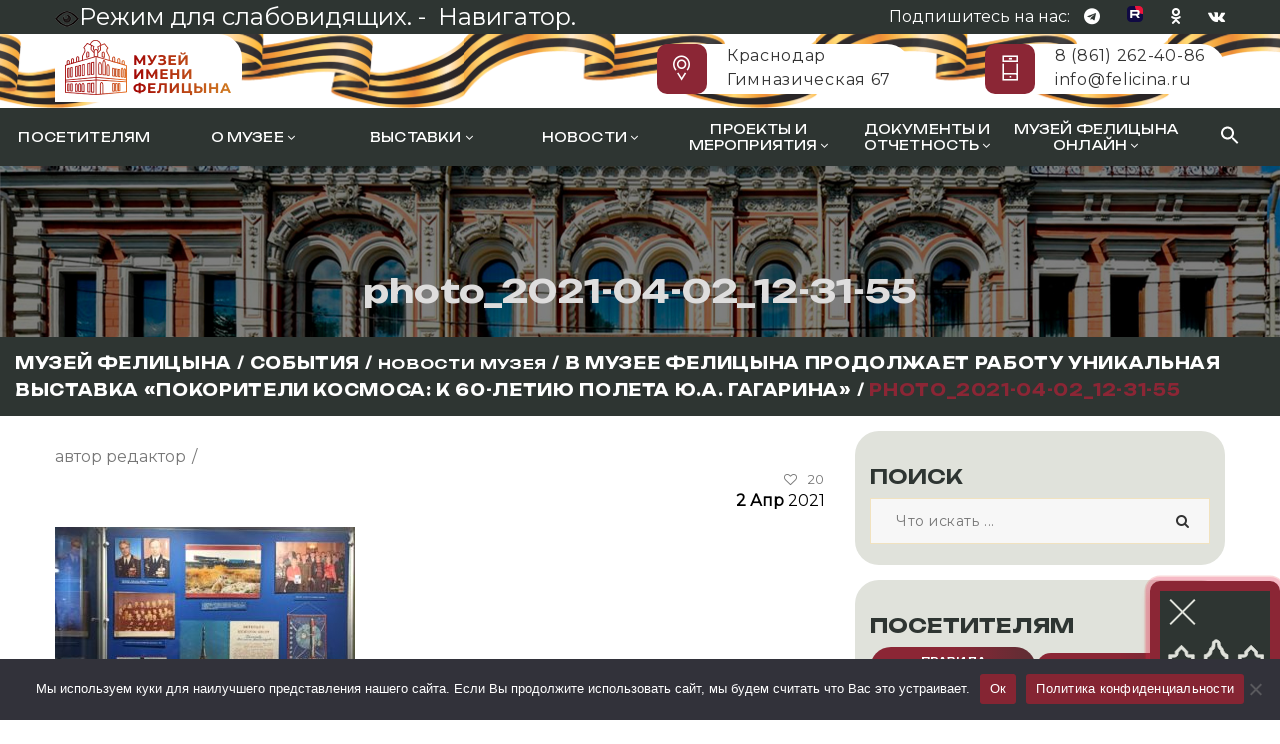

--- FILE ---
content_type: text/html; charset=UTF-8
request_url: https://felicina.ru/news/v-muzee-feliczyna-prodolzhaet-rabotu-unikalnaya-vystavka-pokoriteli-kosmosa-k-60-letiyu-poleta-yu-a-gagarina/attachment/photo_2021-04-02_12-31-55/
body_size: 24814
content:

<!DOCTYPE html>
<html lang="ru-RU" class="no-js">
<head>
	<meta charset="UTF-8">
	<meta name="viewport" content="width=device-width, initial-scale=1">
	<link rel="profile" href="http://gmpg.org/xfn/11">
		<title>photo_2021-04-02_12-31-55 &#8212; Музей Фелицына</title>
<meta name='robots' content='max-image-preview:large' />
<link rel='dns-prefetch' href='//maps.googleapis.com' />
<link rel='dns-prefetch' href='//fonts.googleapis.com' />
<link rel='preconnect' href='https://fonts.gstatic.com' crossorigin />
<link rel="alternate" type="application/rss+xml" title="Музей Фелицына &raquo; Лента" href="https://felicina.ru/feed/" />
<script type="text/javascript">
/* <![CDATA[ */
window._wpemojiSettings = {"baseUrl":"https:\/\/s.w.org\/images\/core\/emoji\/14.0.0\/72x72\/","ext":".png","svgUrl":"https:\/\/s.w.org\/images\/core\/emoji\/14.0.0\/svg\/","svgExt":".svg","source":{"concatemoji":"https:\/\/felicina.ru\/wp-includes\/js\/wp-emoji-release.min.js?ver=6.4.7"}};
/*! This file is auto-generated */
!function(i,n){var o,s,e;function c(e){try{var t={supportTests:e,timestamp:(new Date).valueOf()};sessionStorage.setItem(o,JSON.stringify(t))}catch(e){}}function p(e,t,n){e.clearRect(0,0,e.canvas.width,e.canvas.height),e.fillText(t,0,0);var t=new Uint32Array(e.getImageData(0,0,e.canvas.width,e.canvas.height).data),r=(e.clearRect(0,0,e.canvas.width,e.canvas.height),e.fillText(n,0,0),new Uint32Array(e.getImageData(0,0,e.canvas.width,e.canvas.height).data));return t.every(function(e,t){return e===r[t]})}function u(e,t,n){switch(t){case"flag":return n(e,"\ud83c\udff3\ufe0f\u200d\u26a7\ufe0f","\ud83c\udff3\ufe0f\u200b\u26a7\ufe0f")?!1:!n(e,"\ud83c\uddfa\ud83c\uddf3","\ud83c\uddfa\u200b\ud83c\uddf3")&&!n(e,"\ud83c\udff4\udb40\udc67\udb40\udc62\udb40\udc65\udb40\udc6e\udb40\udc67\udb40\udc7f","\ud83c\udff4\u200b\udb40\udc67\u200b\udb40\udc62\u200b\udb40\udc65\u200b\udb40\udc6e\u200b\udb40\udc67\u200b\udb40\udc7f");case"emoji":return!n(e,"\ud83e\udef1\ud83c\udffb\u200d\ud83e\udef2\ud83c\udfff","\ud83e\udef1\ud83c\udffb\u200b\ud83e\udef2\ud83c\udfff")}return!1}function f(e,t,n){var r="undefined"!=typeof WorkerGlobalScope&&self instanceof WorkerGlobalScope?new OffscreenCanvas(300,150):i.createElement("canvas"),a=r.getContext("2d",{willReadFrequently:!0}),o=(a.textBaseline="top",a.font="600 32px Arial",{});return e.forEach(function(e){o[e]=t(a,e,n)}),o}function t(e){var t=i.createElement("script");t.src=e,t.defer=!0,i.head.appendChild(t)}"undefined"!=typeof Promise&&(o="wpEmojiSettingsSupports",s=["flag","emoji"],n.supports={everything:!0,everythingExceptFlag:!0},e=new Promise(function(e){i.addEventListener("DOMContentLoaded",e,{once:!0})}),new Promise(function(t){var n=function(){try{var e=JSON.parse(sessionStorage.getItem(o));if("object"==typeof e&&"number"==typeof e.timestamp&&(new Date).valueOf()<e.timestamp+604800&&"object"==typeof e.supportTests)return e.supportTests}catch(e){}return null}();if(!n){if("undefined"!=typeof Worker&&"undefined"!=typeof OffscreenCanvas&&"undefined"!=typeof URL&&URL.createObjectURL&&"undefined"!=typeof Blob)try{var e="postMessage("+f.toString()+"("+[JSON.stringify(s),u.toString(),p.toString()].join(",")+"));",r=new Blob([e],{type:"text/javascript"}),a=new Worker(URL.createObjectURL(r),{name:"wpTestEmojiSupports"});return void(a.onmessage=function(e){c(n=e.data),a.terminate(),t(n)})}catch(e){}c(n=f(s,u,p))}t(n)}).then(function(e){for(var t in e)n.supports[t]=e[t],n.supports.everything=n.supports.everything&&n.supports[t],"flag"!==t&&(n.supports.everythingExceptFlag=n.supports.everythingExceptFlag&&n.supports[t]);n.supports.everythingExceptFlag=n.supports.everythingExceptFlag&&!n.supports.flag,n.DOMReady=!1,n.readyCallback=function(){n.DOMReady=!0}}).then(function(){return e}).then(function(){var e;n.supports.everything||(n.readyCallback(),(e=n.source||{}).concatemoji?t(e.concatemoji):e.wpemoji&&e.twemoji&&(t(e.twemoji),t(e.wpemoji)))}))}((window,document),window._wpemojiSettings);
/* ]]> */
</script>
<style id='wp-emoji-styles-inline-css' type='text/css'>

	img.wp-smiley, img.emoji {
		display: inline !important;
		border: none !important;
		box-shadow: none !important;
		height: 1em !important;
		width: 1em !important;
		margin: 0 0.07em !important;
		vertical-align: -0.1em !important;
		background: none !important;
		padding: 0 !important;
	}
</style>
<link rel='stylesheet' id='wp-block-library-css' href='https://felicina.ru/wp-includes/css/dist/block-library/style.min.css?ver=6.4.7' type='text/css' media='all' />
<style id='classic-theme-styles-inline-css' type='text/css'>
/*! This file is auto-generated */
.wp-block-button__link{color:#fff;background-color:#32373c;border-radius:9999px;box-shadow:none;text-decoration:none;padding:calc(.667em + 2px) calc(1.333em + 2px);font-size:1.125em}.wp-block-file__button{background:#32373c;color:#fff;text-decoration:none}
</style>
<style id='global-styles-inline-css' type='text/css'>
body{--wp--preset--color--black: #000000;--wp--preset--color--cyan-bluish-gray: #abb8c3;--wp--preset--color--white: #ffffff;--wp--preset--color--pale-pink: #f78da7;--wp--preset--color--vivid-red: #cf2e2e;--wp--preset--color--luminous-vivid-orange: #ff6900;--wp--preset--color--luminous-vivid-amber: #fcb900;--wp--preset--color--light-green-cyan: #7bdcb5;--wp--preset--color--vivid-green-cyan: #00d084;--wp--preset--color--pale-cyan-blue: #8ed1fc;--wp--preset--color--vivid-cyan-blue: #0693e3;--wp--preset--color--vivid-purple: #9b51e0;--wp--preset--gradient--vivid-cyan-blue-to-vivid-purple: linear-gradient(135deg,rgba(6,147,227,1) 0%,rgb(155,81,224) 100%);--wp--preset--gradient--light-green-cyan-to-vivid-green-cyan: linear-gradient(135deg,rgb(122,220,180) 0%,rgb(0,208,130) 100%);--wp--preset--gradient--luminous-vivid-amber-to-luminous-vivid-orange: linear-gradient(135deg,rgba(252,185,0,1) 0%,rgba(255,105,0,1) 100%);--wp--preset--gradient--luminous-vivid-orange-to-vivid-red: linear-gradient(135deg,rgba(255,105,0,1) 0%,rgb(207,46,46) 100%);--wp--preset--gradient--very-light-gray-to-cyan-bluish-gray: linear-gradient(135deg,rgb(238,238,238) 0%,rgb(169,184,195) 100%);--wp--preset--gradient--cool-to-warm-spectrum: linear-gradient(135deg,rgb(74,234,220) 0%,rgb(151,120,209) 20%,rgb(207,42,186) 40%,rgb(238,44,130) 60%,rgb(251,105,98) 80%,rgb(254,248,76) 100%);--wp--preset--gradient--blush-light-purple: linear-gradient(135deg,rgb(255,206,236) 0%,rgb(152,150,240) 100%);--wp--preset--gradient--blush-bordeaux: linear-gradient(135deg,rgb(254,205,165) 0%,rgb(254,45,45) 50%,rgb(107,0,62) 100%);--wp--preset--gradient--luminous-dusk: linear-gradient(135deg,rgb(255,203,112) 0%,rgb(199,81,192) 50%,rgb(65,88,208) 100%);--wp--preset--gradient--pale-ocean: linear-gradient(135deg,rgb(255,245,203) 0%,rgb(182,227,212) 50%,rgb(51,167,181) 100%);--wp--preset--gradient--electric-grass: linear-gradient(135deg,rgb(202,248,128) 0%,rgb(113,206,126) 100%);--wp--preset--gradient--midnight: linear-gradient(135deg,rgb(2,3,129) 0%,rgb(40,116,252) 100%);--wp--preset--font-size--small: 13px;--wp--preset--font-size--medium: 20px;--wp--preset--font-size--large: 36px;--wp--preset--font-size--x-large: 42px;--wp--preset--spacing--20: 0.44rem;--wp--preset--spacing--30: 0.67rem;--wp--preset--spacing--40: 1rem;--wp--preset--spacing--50: 1.5rem;--wp--preset--spacing--60: 2.25rem;--wp--preset--spacing--70: 3.38rem;--wp--preset--spacing--80: 5.06rem;--wp--preset--shadow--natural: 6px 6px 9px rgba(0, 0, 0, 0.2);--wp--preset--shadow--deep: 12px 12px 50px rgba(0, 0, 0, 0.4);--wp--preset--shadow--sharp: 6px 6px 0px rgba(0, 0, 0, 0.2);--wp--preset--shadow--outlined: 6px 6px 0px -3px rgba(255, 255, 255, 1), 6px 6px rgba(0, 0, 0, 1);--wp--preset--shadow--crisp: 6px 6px 0px rgba(0, 0, 0, 1);}:where(.is-layout-flex){gap: 0.5em;}:where(.is-layout-grid){gap: 0.5em;}body .is-layout-flow > .alignleft{float: left;margin-inline-start: 0;margin-inline-end: 2em;}body .is-layout-flow > .alignright{float: right;margin-inline-start: 2em;margin-inline-end: 0;}body .is-layout-flow > .aligncenter{margin-left: auto !important;margin-right: auto !important;}body .is-layout-constrained > .alignleft{float: left;margin-inline-start: 0;margin-inline-end: 2em;}body .is-layout-constrained > .alignright{float: right;margin-inline-start: 2em;margin-inline-end: 0;}body .is-layout-constrained > .aligncenter{margin-left: auto !important;margin-right: auto !important;}body .is-layout-constrained > :where(:not(.alignleft):not(.alignright):not(.alignfull)){max-width: var(--wp--style--global--content-size);margin-left: auto !important;margin-right: auto !important;}body .is-layout-constrained > .alignwide{max-width: var(--wp--style--global--wide-size);}body .is-layout-flex{display: flex;}body .is-layout-flex{flex-wrap: wrap;align-items: center;}body .is-layout-flex > *{margin: 0;}body .is-layout-grid{display: grid;}body .is-layout-grid > *{margin: 0;}:where(.wp-block-columns.is-layout-flex){gap: 2em;}:where(.wp-block-columns.is-layout-grid){gap: 2em;}:where(.wp-block-post-template.is-layout-flex){gap: 1.25em;}:where(.wp-block-post-template.is-layout-grid){gap: 1.25em;}.has-black-color{color: var(--wp--preset--color--black) !important;}.has-cyan-bluish-gray-color{color: var(--wp--preset--color--cyan-bluish-gray) !important;}.has-white-color{color: var(--wp--preset--color--white) !important;}.has-pale-pink-color{color: var(--wp--preset--color--pale-pink) !important;}.has-vivid-red-color{color: var(--wp--preset--color--vivid-red) !important;}.has-luminous-vivid-orange-color{color: var(--wp--preset--color--luminous-vivid-orange) !important;}.has-luminous-vivid-amber-color{color: var(--wp--preset--color--luminous-vivid-amber) !important;}.has-light-green-cyan-color{color: var(--wp--preset--color--light-green-cyan) !important;}.has-vivid-green-cyan-color{color: var(--wp--preset--color--vivid-green-cyan) !important;}.has-pale-cyan-blue-color{color: var(--wp--preset--color--pale-cyan-blue) !important;}.has-vivid-cyan-blue-color{color: var(--wp--preset--color--vivid-cyan-blue) !important;}.has-vivid-purple-color{color: var(--wp--preset--color--vivid-purple) !important;}.has-black-background-color{background-color: var(--wp--preset--color--black) !important;}.has-cyan-bluish-gray-background-color{background-color: var(--wp--preset--color--cyan-bluish-gray) !important;}.has-white-background-color{background-color: var(--wp--preset--color--white) !important;}.has-pale-pink-background-color{background-color: var(--wp--preset--color--pale-pink) !important;}.has-vivid-red-background-color{background-color: var(--wp--preset--color--vivid-red) !important;}.has-luminous-vivid-orange-background-color{background-color: var(--wp--preset--color--luminous-vivid-orange) !important;}.has-luminous-vivid-amber-background-color{background-color: var(--wp--preset--color--luminous-vivid-amber) !important;}.has-light-green-cyan-background-color{background-color: var(--wp--preset--color--light-green-cyan) !important;}.has-vivid-green-cyan-background-color{background-color: var(--wp--preset--color--vivid-green-cyan) !important;}.has-pale-cyan-blue-background-color{background-color: var(--wp--preset--color--pale-cyan-blue) !important;}.has-vivid-cyan-blue-background-color{background-color: var(--wp--preset--color--vivid-cyan-blue) !important;}.has-vivid-purple-background-color{background-color: var(--wp--preset--color--vivid-purple) !important;}.has-black-border-color{border-color: var(--wp--preset--color--black) !important;}.has-cyan-bluish-gray-border-color{border-color: var(--wp--preset--color--cyan-bluish-gray) !important;}.has-white-border-color{border-color: var(--wp--preset--color--white) !important;}.has-pale-pink-border-color{border-color: var(--wp--preset--color--pale-pink) !important;}.has-vivid-red-border-color{border-color: var(--wp--preset--color--vivid-red) !important;}.has-luminous-vivid-orange-border-color{border-color: var(--wp--preset--color--luminous-vivid-orange) !important;}.has-luminous-vivid-amber-border-color{border-color: var(--wp--preset--color--luminous-vivid-amber) !important;}.has-light-green-cyan-border-color{border-color: var(--wp--preset--color--light-green-cyan) !important;}.has-vivid-green-cyan-border-color{border-color: var(--wp--preset--color--vivid-green-cyan) !important;}.has-pale-cyan-blue-border-color{border-color: var(--wp--preset--color--pale-cyan-blue) !important;}.has-vivid-cyan-blue-border-color{border-color: var(--wp--preset--color--vivid-cyan-blue) !important;}.has-vivid-purple-border-color{border-color: var(--wp--preset--color--vivid-purple) !important;}.has-vivid-cyan-blue-to-vivid-purple-gradient-background{background: var(--wp--preset--gradient--vivid-cyan-blue-to-vivid-purple) !important;}.has-light-green-cyan-to-vivid-green-cyan-gradient-background{background: var(--wp--preset--gradient--light-green-cyan-to-vivid-green-cyan) !important;}.has-luminous-vivid-amber-to-luminous-vivid-orange-gradient-background{background: var(--wp--preset--gradient--luminous-vivid-amber-to-luminous-vivid-orange) !important;}.has-luminous-vivid-orange-to-vivid-red-gradient-background{background: var(--wp--preset--gradient--luminous-vivid-orange-to-vivid-red) !important;}.has-very-light-gray-to-cyan-bluish-gray-gradient-background{background: var(--wp--preset--gradient--very-light-gray-to-cyan-bluish-gray) !important;}.has-cool-to-warm-spectrum-gradient-background{background: var(--wp--preset--gradient--cool-to-warm-spectrum) !important;}.has-blush-light-purple-gradient-background{background: var(--wp--preset--gradient--blush-light-purple) !important;}.has-blush-bordeaux-gradient-background{background: var(--wp--preset--gradient--blush-bordeaux) !important;}.has-luminous-dusk-gradient-background{background: var(--wp--preset--gradient--luminous-dusk) !important;}.has-pale-ocean-gradient-background{background: var(--wp--preset--gradient--pale-ocean) !important;}.has-electric-grass-gradient-background{background: var(--wp--preset--gradient--electric-grass) !important;}.has-midnight-gradient-background{background: var(--wp--preset--gradient--midnight) !important;}.has-small-font-size{font-size: var(--wp--preset--font-size--small) !important;}.has-medium-font-size{font-size: var(--wp--preset--font-size--medium) !important;}.has-large-font-size{font-size: var(--wp--preset--font-size--large) !important;}.has-x-large-font-size{font-size: var(--wp--preset--font-size--x-large) !important;}
.wp-block-navigation a:where(:not(.wp-element-button)){color: inherit;}
:where(.wp-block-post-template.is-layout-flex){gap: 1.25em;}:where(.wp-block-post-template.is-layout-grid){gap: 1.25em;}
:where(.wp-block-columns.is-layout-flex){gap: 2em;}:where(.wp-block-columns.is-layout-grid){gap: 2em;}
.wp-block-pullquote{font-size: 1.5em;line-height: 1.6;}
</style>
<link rel='stylesheet' id='redux-extendify-styles-css' href='https://felicina.ru/wp-content/plugins/redux-framework/redux-core/assets/css/extendify-utilities.css?ver=4.4.7' type='text/css' media='all' />
<link rel='stylesheet' id='contact-form-7-css' href='https://felicina.ru/wp-content/plugins/contact-form-7/includes/css/styles.css?ver=5.8.1' type='text/css' media='all' />
<link rel='stylesheet' id='cookie-notice-front-css' href='https://felicina.ru/wp-content/plugins/cookie-notice/css/front.min.css?ver=2.4.18' type='text/css' media='all' />
<link rel='stylesheet' id='vi-style-css' href='https://felicina.ru/wp-content/plugins/for-the-visually-impaired/css/styles.css?ver=6.4.7' type='text/css' media='all' />
<style id='vi-style-inline-css' type='text/css'>

		.vi-on-img-button{
  background: url(https://felicina.ru/wp-content/plugins/for-the-visually-impaired/img/icon_24.png) 100% 100% no-repeat;
  background-size: contain;
    display: inline-block;
    vertical-align: middle;
    height: 24px;
    width: 24px;
    text-decoration: none;
    outline: 0;
		}
#bt_widget-vi-on a {
	text-align: center;
	cursor: pointer;
	background: #ef3a55;
	box-shadow: 0 -3px 0 rgba(0, 0, 0, 0.1) inset;
	border: 0 none;
	border-radius: 6px;
	overflow: hidden;
    font-size: 15px;
    padding: 13px 18px 16px;
	text-decoration: none;
	display: inline-block;
	font-family: arial;
    font-weight: 700;
	line-height: 100%;
	text-shadow: 1px 1px 0 rgba(0, 0, 0, 0.12);
	margin-top: -3px;
    color: #ffffff;
    border-radius: 10px;
    vertical-align:middle;

}


#bt_widget-vi-on a:hover {
	-o-box-shadow: 0 -1px 0 rgba(0, 0, 0, 0.14) inset;
	-moz-box-shadow: 0 -1px 0 rgba(0, 0, 0, 0.14) inset;
	-webkit-box-shadow: 0 -1px 0 rgba(0, 0, 0, 0.14) inset;
	box-shadow: 0 -1px 0 rgba(0, 0, 0, 0.14) inset;
	text-decoration: underline;	
}

#bt_widget-vi-on .vi_widget_img {
    vertical-align:middle;
}
#bt_widget-vi-on  {
	    position: relative;
    top: 0;
    left: 0;
    color: #000000;
    font-size: 18px;
    letter-spacing: 0;
    text-align: center;
}
.vi-close{
	vertical-align: middle;
	text-align: center;
	display: flex;
	justify-content: center;
	align-items: center;
	font-size: 16px;
	text-decoration: none;
	font-weight: bold;
	vertical-align: middle;
	word-break: break-all;
    word-wrap: break-word;

}
.bt_widget-vi{
	vertical-align: middle;
	text-align: center;
	
}
		
		
</style>
<link rel='stylesheet' id='maxmuseum-toolkit-css' href='https://felicina.ru/wp-content/plugins/maxmuseum-toolkit/lib/css/plugin.css?ver=1.0' type='text/css' media='all' />
<link rel='stylesheet' id='mihdan-lite-youtube-embed-css' href='https://felicina.ru/wp-content/plugins/mihdan-lite-youtube-embed/assets/dist/css/frontend.css?ver=1.7.3' type='text/css' media='all' />
<link rel='stylesheet' id='ivory-search-styles-css' href='https://felicina.ru/wp-content/plugins/add-search-to-menu/public/css/ivory-search.min.css?ver=5.5.2' type='text/css' media='all' />
<!--[if lt IE 9]>
<link rel='stylesheet' id='maxmuseum-ie-css' href='https://felicina.ru/wp-content/themes/maxmuseum/css/ie.css?ver=6.4.7' type='text/css' media='all' />
<![endif]-->
<link rel='stylesheet' id='maxmuseum-fonts-css' href='https://fonts.googleapis.com/css?family=Poppins%3A300%2C400%2C500%2C600%2C700%7CRoboto%3A100%2C100i%2C300%2C300i%2C400%2C400i%2C500%2C500i%2C700%2C700i%2C900%2C900i%7CPT+Serif%3A400%2C400i%2C700%2C700i&#038;subset=latin%2Clatin-ext&#038;ver=6.4.7' type='text/css' media='all' />
<link rel='stylesheet' id='dashicons-css' href='https://felicina.ru/wp-includes/css/dashicons.min.css?ver=6.4.7' type='text/css' media='all' />
<link rel='stylesheet' id='maxmuseum-lib-css' href='https://felicina.ru/wp-content/themes/maxmuseum/css/lib.css?ver=6.4.7' type='text/css' media='all' />
<link rel='stylesheet' id='maxmuseum-plugins-css' href='https://felicina.ru/wp-content/themes/maxmuseum/css/plugins.css?ver=6.4.7' type='text/css' media='all' />
<link rel='stylesheet' id='maxmuseum-navigationmenu-css' href='https://felicina.ru/wp-content/themes/maxmuseum/css/navigation-menu.css?ver=1765274246' type='text/css' media='all' />
<link rel='stylesheet' id='maxmuseum-wordpress-css' href='https://felicina.ru/wp-content/themes/maxmuseum/css/wordpress.css?ver=1765284784' type='text/css' media='all' />
<link rel='stylesheet' id='maxmuseum-woocommerce-css' href='https://felicina.ru/wp-content/themes/maxmuseum/css/woocommerce.css?ver=6.4.7' type='text/css' media='all' />
<link rel='stylesheet' id='maxmuseum-shortcode-css' href='https://felicina.ru/wp-content/themes/maxmuseum/css/shortcode.css?ver=6.4.7' type='text/css' media='all' />
<link rel='stylesheet' id='maxmuseum-stylesheet-css' href='https://felicina.ru/wp-content/themes/maxmuseum/style.css?ver=1768477726' type='text/css' media='all' />
<style id='maxmuseum-stylesheet-inline-css' type='text/css'>

			@media (min-width: 992px) {
				
			}
			@media (max-width: 991px) {
				
			}
			@media (max-width: 767px) {
				
			}			
		
</style>
<link rel="preload" as="style" href="https://fonts.googleapis.com/css?family=Montserrat:400%7CNoto%20Sans%20Display:900,700&#038;display=swap&#038;ver=1757332448" /><link rel="stylesheet" href="https://fonts.googleapis.com/css?family=Montserrat:400%7CNoto%20Sans%20Display:900,700&#038;display=swap&#038;ver=1757332448" media="print" onload="this.media='all'"><noscript><link rel="stylesheet" href="https://fonts.googleapis.com/css?family=Montserrat:400%7CNoto%20Sans%20Display:900,700&#038;display=swap&#038;ver=1757332448" /></noscript><!--n2css--><script type="text/javascript" id="cookie-notice-front-js-before">
/* <![CDATA[ */
var cnArgs = {"ajaxUrl":"https:\/\/felicina.ru\/wp-admin\/admin-ajax.php","nonce":"5e060eabcf","hideEffect":"fade","position":"bottom","onScroll":false,"onScrollOffset":100,"onClick":false,"cookieName":"cookie_notice_accepted","cookieTime":2592000,"cookieTimeRejected":2592000,"globalCookie":false,"redirection":false,"cache":true,"revokeCookies":false,"revokeCookiesOpt":"automatic"};
/* ]]> */
</script>
<script type="text/javascript" src="https://felicina.ru/wp-content/plugins/cookie-notice/js/front.min.js?ver=2.4.18" id="cookie-notice-front-js"></script>
<script type="text/javascript" id="jquery-core-js-extra">
/* <![CDATA[ */
var pp = {"ajax_url":"https:\/\/felicina.ru\/wp-admin\/admin-ajax.php"};
/* ]]> */
</script>
<script type="text/javascript" src="https://felicina.ru/wp-includes/js/jquery/jquery.min.js?ver=3.7.1" id="jquery-core-js"></script>
<script type="text/javascript" src="https://felicina.ru/wp-includes/js/jquery/jquery-migrate.min.js?ver=3.4.1" id="jquery-migrate-js"></script>
<script type="text/javascript" src="https://felicina.ru/wp-content/plugins/maxmuseum-toolkit/lib/js/plugin.js?ver=1.0" id="maxmuseum-toolkit-js"></script>
<script type="text/javascript" id="simple-likes-public-js-js-extra">
/* <![CDATA[ */
var simpleLikes = {"ajaxurl":"https:\/\/felicina.ru\/wp-admin\/admin-ajax.php","like":"Like","unlike":"Unlike"};
/* ]]> */
</script>
<script type="text/javascript" src="https://felicina.ru/wp-content/themes/maxmuseum/include/postlike/simple-likes-public.js?ver=0.5" id="simple-likes-public-js-js"></script>
<!--[if lt IE 9]>
<script type="text/javascript" src="https://felicina.ru/wp-content/themes/maxmuseum/js/html5/respond.min.js?ver=3.7.3" id="maxmuseum-respond.min-js"></script>
<![endif]-->
<link rel="https://api.w.org/" href="https://felicina.ru/wp-json/" /><link rel="alternate" type="application/json" href="https://felicina.ru/wp-json/wp/v2/media/48650" /><link rel="EditURI" type="application/rsd+xml" title="RSD" href="https://felicina.ru/xmlrpc.php?rsd" />
<meta name="generator" content="WordPress 6.4.7" />
<link rel='shortlink' href='https://felicina.ru/?p=48650' />
<link rel="alternate" type="application/json+oembed" href="https://felicina.ru/wp-json/oembed/1.0/embed?url=https%3A%2F%2Ffelicina.ru%2Fnews%2Fv-muzee-feliczyna-prodolzhaet-rabotu-unikalnaya-vystavka-pokoriteli-kosmosa-k-60-letiyu-poleta-yu-a-gagarina%2Fattachment%2Fphoto_2021-04-02_12-31-55%2F" />
<link rel="alternate" type="text/xml+oembed" href="https://felicina.ru/wp-json/oembed/1.0/embed?url=https%3A%2F%2Ffelicina.ru%2Fnews%2Fv-muzee-feliczyna-prodolzhaet-rabotu-unikalnaya-vystavka-pokoriteli-kosmosa-k-60-letiyu-poleta-yu-a-gagarina%2Fattachment%2Fphoto_2021-04-02_12-31-55%2F&#038;format=xml" />
<meta name="generator" content="Redux 4.4.7" /><meta name="generator" content="Elementor 3.16.4; features: e_dom_optimization, e_optimized_assets_loading, e_optimized_css_loading, additional_custom_breakpoints; settings: css_print_method-external, google_font-enabled, font_display-auto">
<meta name="generator" content="Powered by WPBakery Page Builder - drag and drop page builder for WordPress."/>
<!--[if lte IE 9]><link rel="stylesheet" type="text/css" href="https://felicina.ru/wp-content/plugins/js_composer/assets/css/vc_lte_ie9.min.css" media="screen"><![endif]--><!-- Yandex.Metrika counter -->
<script type="text/javascript" >
   (function(m,e,t,r,i,k,a){m[i]=m[i]||function(){(m[i].a=m[i].a||[]).push(arguments)};
   m[i].l=1*new Date();
   for (var j = 0; j < document.scripts.length; j++) {if (document.scripts[j].src === r) { return; }}
   k=e.createElement(t),a=e.getElementsByTagName(t)[0],k.async=1,k.src=r,a.parentNode.insertBefore(k,a)})
   (window, document, "script", "https://mc.yandex.ru/metrika/tag.js", "ym");

   ym(94158735, "init", {
        clickmap:true,
        trackLinks:true,
        accurateTrackBounce:true
   });
</script>
<noscript><div><img src="https://mc.yandex.ru/watch/94158735" style="position:absolute; left:-9999px;" alt="" /></div></noscript>
<!-- /Yandex.Metrika counter -->
<link rel="icon" href="https://felicina.ru/wp-content/uploads/2021/12/cropped-favicon-32x32.png" sizes="32x32" />
<link rel="icon" href="https://felicina.ru/wp-content/uploads/2021/12/cropped-favicon-192x192.png" sizes="192x192" />
<link rel="apple-touch-icon" href="https://felicina.ru/wp-content/uploads/2021/12/cropped-favicon-180x180.png" />
<meta name="msapplication-TileImage" content="https://felicina.ru/wp-content/uploads/2021/12/cropped-favicon-270x270.png" />
<style id="maxmuseum_option-dynamic-css" title="dynamic-css" class="redux-options-output">.header-section .top-header{background-color:#2e3532;}.header-section .top-header.custombg_overlay:before{background-color:#1b1b3f;}
				.top-header .hour-block p,
				.top-header .hour-block p span,	
				.top-header .social-block p,				
				.top-header .social-block ul li a
			{color:#ffffff;}
				.top-header .social-block ul li a:hover
			{color:#ffffff;}body{font-family:Montserrat;font-weight:400;font-style:normal;color:#000000;font-size:16px;}h1{font-family:"Noto Sans Display";font-weight:900;font-style:normal;}h2{font-family:"Noto Sans Display";font-weight:700;font-style:normal;}</style><noscript><style type="text/css"> .wpb_animate_when_almost_visible { opacity: 1; }</style></noscript><style type="text/css" media="screen">.is-menu path.search-icon-path { fill: #ffffff;}body .popup-search-close:after, body .search-close:after { border-color: #ffffff;}body .popup-search-close:before, body .search-close:before { border-color: #ffffff;}</style>			<style type="text/css" media="screen">
			/* Ivory search custom CSS code */
			max-width: 512px			</style>
			<script src="https://kit.fontawesome.com/fbe520bbd7.js" crossorigin="anonymous"></script>
	<script async src="https://culturaltracking.ru/static/js/spxl.js?pixelId=1802" data-pixel-id="1802"></script>
</head>
<body class="attachment attachment-template-default single single-attachment postid-48650 attachmentid-48650 attachment-jpeg wp-custom-logo cookies-not-set maxmuseum singular wpb-js-composer js-comp-ver-5.6 vc_responsive elementor-default elementor-kit-61147">

<!-- Header Section -->
<header class="container-fluid no-padding header-section">
	<!-- SidePanel -->
	<div id="slidepanel">
						<!-- Top Header -->
				<div class="container-fluid no-padding top-header custombg_overlay bigrr">
					<!-- Container -->
					<div class="container">
						<div class="row top-header">
																<div class="col-md-6 col-sm-6 hour-block">
										<font size=+2><a itemprop="Copy" href="#" class="bt_widget-vi-on" style="color:#ffffff;"><img src="https://felicina.ru/wp-content/plugins/for-the-visually-impaired/img/icon_24.png">Режим для слабовидящих.&nbsp;-&nbsp;</a>
											<a href="https://felicina.ru/sitemap.xml" style="color:#ffffff;">Навигатор.</a></font>
										<!-- <p><span>Уникальный проект музея: </span><a href="https://twitter.com/daykuban">День в истории Кубани</a></p> -->
									</div>
																		<div class="col-md-6 col-sm-6 social-block">
										<p>Подпишитесь на нас:</p>
										<ul>
														<li>
				<a href="http://t.me/museumfelicina" target="_blank"><i class="fa-brands fa-telegram"></i></a>
			</li>
						<li>
				<a href="https://rutube.ru/channel/24107343" target="_blank"><i class="fa-ruoutube"></i></a>
			</li>
						<li>
				<a href="https://ok.ru/muzey.felitsina" target="_blank"><i class="fa-brands fa-odnoklassniki"></i></a>
			</li>
						<li>
				<a href="https://vk.com/museumfelicina" target="_blank"><i class="fa-brands fa-vk"></i></a>
			</li>
													</ul>
									</div>
															</div>
					</div><!-- Container /- -->
				</div><!-- Top Header /- -->
						<!-- lenta 
<layer name="lenta" top=0 left=0 >
   <nolayer>
      <div id="lenta" style="position:absolute; top:50; left:50;">
   </nolayer>
   <a href="/news/v-god-75-letiya-velikoj-pobedy-tradicionnaya-akciya-georgievskaya-lentochka-projdet-po-novomu-v-onlajn-formate/">
   <img border="0" src="/wp-content/uploads/2020/05/lenta.gif" align="left" width=200% height=200%>
   </a>
   <nolayer>
   </div>
   </nolayer>
</layer> -->
		<!-- Logo Block custom-row custom-row custom-row-->
		<div class="container newyear-header">
			<div class="col-md-12 col-sm-12 col-xs-12 no-padding logo-block">
				<div class="row">
					<div class="col-md-4 h-logo">
							<a class="navbar-brand image-logo" href="https://felicina.ru/" >
		<img src="https://felicina.ru/wp-content/uploads/2025/01/logo25v3.png" alt=""/>
	</a>
						</div>
												<div class="col-md-8 col-sm-12 col-xs-12 cnt-content">
																		<div class="cnt-detail">
											<i class="icon icon-Pointer"></i>
											<p>Краснодар</p>
											<p>Гимназическая 67</p>
										</div>
																				<div class="cnt-detail">
											<i class="icon icon-Phone"></i>
											<p>
												<a href="tel:8(861)262-40-86" title="8(861)262-40-86">
													8 (861) 262-40-86												</a>
											</p>
											<p>
												<a href="mailto:info@felicina.ru" title="info@felicina.ru">
													info@felicina.ru												</a>
											</p>
										</div>
																	</div>
							
											</div>
			</div>
		</div><!-- Logo Block /- -->
		
	</div><!-- SidePanel /- -->
	
	<div class="container-fluid no-padding menu-block">
		<!-- Container .container прошлый-->
		<div class="container-header">	
			<!-- nav -->
			<nav class="navbar navbar-default ow-navigation">
				<div id="loginpanel" class="desktop-hide">
					<div class="right" id="toggle">
						<a id="slideit" href="#slidepanel"><i class="fo-icons fa fa-inbox"></i></a>
						<a id="closeit" href="#slidepanel"><i class="fo-icons fa fa-close"></i></a>
					</div>
				</div>
				<div class="navbar-header">
					<button aria-controls="navbar" aria-expanded="false" data-target="#navbar" data-toggle="collapse" class="navbar-toggle collapsed" type="button">
						<span class="sr-only">Toggle navigation</span>
						<span class="icon-bar"></span>
						<span class="icon-bar"></span>
						<span class="icon-bar"></span>
					</button>
						<a class="navbar-brand image-logo" href="https://felicina.ru/" >
		<img src="https://felicina.ru/wp-content/uploads/2025/01/logo25v3.png" alt=""/>
	</a>
					</div>

				<div class="navbar-collapse collapse" id="navbar">
					<ul id="menu-new-menu-17-10-2024" class="nav navbar-nav"><li id="menu-item-79343" class="menu-item menu-item-type-post_type menu-item-object-page menu-item-home menu-item-79343"><a title="Посетителям" href="https://felicina.ru/">Посетителям</a></li>
<li id="menu-item-78948" class="menu-item menu-item-type-custom menu-item-object-custom menu-item-has-children menu-item-78948 dropdown"><a title="О музее" href="#" class="dropdown-toggle" aria-haspopup="true">О музее <span class="fa fa-angle-down"></span></a><i class='ddl-switch fa fa-angle-down'></i>

<ul role="menu" class=" dropdown-menu">
	<li id="menu-item-86912" class="menu-item menu-item-type-post_type menu-item-object-page menu-item-86912"><a title="Услуги" href="https://felicina.ru/services/">Услуги</a></li>
	<li id="menu-item-78958" class="menu-item menu-item-type-custom menu-item-object-custom menu-item-78958"><a title="История" href="https://felicina.ru/about-us/">История</a></li>
	<li id="menu-item-78954" class="menu-item menu-item-type-post_type menu-item-object-page menu-item-78954"><a title="Филиалы" href="https://felicina.ru/filialy/">Филиалы</a></li>
	<li id="menu-item-84239" class="menu-item menu-item-type-post_type menu-item-object-page menu-item-84239"><a title="Отделы" href="https://felicina.ru/otdely/">Отделы</a></li>
	<li id="menu-item-78952" class="menu-item menu-item-type-post_type menu-item-object-page menu-item-78952"><a title="Наука" href="https://felicina.ru/nauka/">Наука</a></li>
	<li id="menu-item-78939" class="menu-item menu-item-type-custom menu-item-object-custom menu-item-78939"><a title="Лекции" href="https://felicina.ru/lectures/">Лекции</a></li>
	<li id="menu-item-78951" class="menu-item menu-item-type-post_type menu-item-object-page menu-item-78951"><a title="Музейное дело" href="https://felicina.ru/muzejnoe-delo/">Музейное дело</a></li>
	<li id="menu-item-78953" class="menu-item menu-item-type-custom menu-item-object-custom menu-item-78953"><a title="Коллекции" href="https://felicina.ru/kollekcii/">Коллекции</a></li>
	<li id="menu-item-78950" class="menu-item menu-item-type-post_type menu-item-object-page menu-item-78950"><a title="Доступный музей" href="https://felicina.ru/dostupnyj-muzej/">Доступный музей</a></li>
	<li id="menu-item-78949" class="menu-item menu-item-type-post_type menu-item-object-page menu-item-78949"><a title="Контакты" href="https://felicina.ru/contact-us/">Контакты</a></li>
</ul>
</li>
<li id="menu-item-78944" class="menu-item menu-item-type-custom menu-item-object-custom menu-item-has-children menu-item-78944 dropdown"><a title="Выставки" href="#" class="dropdown-toggle" aria-haspopup="true">Выставки <span class="fa fa-angle-down"></span></a><i class='ddl-switch fa fa-angle-down'></i>

<ul role="menu" class=" dropdown-menu">
	<li id="menu-item-78945" class="menu-item menu-item-type-custom menu-item-object-custom menu-item-78945"><a title="Выставки" href="https://felicina.ru/expositions/">Выставки</a></li>
	<li id="menu-item-78946" class="menu-item menu-item-type-post_type menu-item-object-page menu-item-78946"><a title="Виртуальные выставки" href="https://felicina.ru/virtual-tour/">Виртуальные выставки</a></li>
	<li id="menu-item-78947" class="menu-item menu-item-type-custom menu-item-object-custom menu-item-78947"><a title="Передвижные выставки" href="https://felicina.ru/peredvizhnye-vystavki/">Передвижные выставки</a></li>
</ul>
</li>
<li id="menu-item-78938" class="menu-item menu-item-type-custom menu-item-object-custom menu-item-has-children menu-item-78938 dropdown"><a title="Новости" href="#" class="dropdown-toggle" aria-haspopup="true">Новости <span class="fa fa-angle-down"></span></a><i class='ddl-switch fa fa-angle-down'></i>

<ul role="menu" class=" dropdown-menu">
	<li id="menu-item-78942" class="menu-item menu-item-type-custom menu-item-object-custom menu-item-78942"><a title="Новости" href="https://felicina.ru/news/">Новости</a></li>
	<li id="menu-item-78943" class="menu-item menu-item-type-post_type menu-item-object-page menu-item-78943"><a title="СМИ о нас" href="https://felicina.ru/smi-o-nas/">СМИ о нас</a></li>
</ul>
</li>
<li id="menu-item-78932" class="menu-item menu-item-type-custom menu-item-object-custom menu-item-has-children menu-item-78932 dropdown"><a title="Проекты и мероприятия" href="#" class="dropdown-toggle" aria-haspopup="true">Проекты и мероприятия <span class="fa fa-angle-down"></span></a><i class='ddl-switch fa fa-angle-down'></i>

<ul role="menu" class=" dropdown-menu">
	<li id="menu-item-82912" class="menu-item menu-item-type-post_type menu-item-object-page menu-item-82912"><a title="Экскурсии-спектакли" href="https://felicina.ru/immersivnye-ekskursii/">Экскурсии-спектакли</a></li>
	<li id="menu-item-83137" class="menu-item menu-item-type-post_type menu-item-object-page menu-item-83137"><a title="Проекты музея Фелицына" href="https://felicina.ru/proekty-muzeya/">Проекты музея Фелицына</a></li>
</ul>
</li>
<li id="menu-item-78923" class="menu-item menu-item-type-custom menu-item-object-custom menu-item-has-children menu-item-78923 dropdown"><a title="Документы и отчетность" href="#" class="dropdown-toggle" aria-haspopup="true">Документы и отчетность <span class="fa fa-angle-down"></span></a><i class='ddl-switch fa fa-angle-down'></i>

<ul role="menu" class=" dropdown-menu">
	<li id="menu-item-79282" class="menu-item menu-item-type-custom menu-item-object-custom menu-item-79282"><a title="Документы" href="https://felicina.ru/documents1/">Документы</a></li>
	<li id="menu-item-78924" class="menu-item menu-item-type-post_type menu-item-object-page menu-item-78924"><a title="Государственное задание" href="https://felicina.ru/gosudarstvennoe-zadanie/">Государственное задание</a></li>
	<li id="menu-item-78926" class="menu-item menu-item-type-post_type menu-item-object-page menu-item-78926"><a title="Противодействие коррупции" href="https://felicina.ru/anticorruption/">Противодействие коррупции</a></li>
	<li id="menu-item-78940" class="menu-item menu-item-type-post_type menu-item-object-page menu-item-78940"><a title="Кибер­безопасность" href="https://felicina.ru/sybersecurity/">Кибер­безопасность</a></li>
	<li id="menu-item-78925" class="menu-item menu-item-type-post_type menu-item-object-page menu-item-78925"><a title="Противодействие терроризму" href="https://felicina.ru/protivodejstvie-terrorizmu/">Противодействие терроризму</a></li>
	<li id="menu-item-78927" class="menu-item menu-item-type-post_type menu-item-object-page menu-item-78927"><a title="Независимая оценка качества" href="https://felicina.ru/nezavisimaya-oczenka-kachestva/">Независимая оценка качества</a></li>
</ul>
</li>
<li id="menu-item-78919" class="menu-item menu-item-type-custom menu-item-object-custom menu-item-has-children menu-item-78919 dropdown"><a title="Музей Фелицына онлайн" href="#" class="dropdown-toggle" aria-haspopup="true">Музей Фелицына онлайн <span class="fa fa-angle-down"></span></a><i class='ddl-switch fa fa-angle-down'></i>

<ul role="menu" class=" dropdown-menu">
	<li id="menu-item-78920" class="menu-item menu-item-type-custom menu-item-object-custom menu-item-78920"><a title="ВКОНТАКТЕ" href="https://vk.com/museumfelicina">ВКОНТАКТЕ</a></li>
	<li id="menu-item-78921" class="menu-item menu-item-type-custom menu-item-object-custom menu-item-78921"><a title="Телеграм" href="http://t.me/museumfelicina">Телеграм</a></li>
	<li id="menu-item-78922" class="menu-item menu-item-type-custom menu-item-object-custom menu-item-78922"><a title="Одноклассники" href="http://ok.ru/museumfelicina">Одноклассники</a></li>
</ul>
</li>
<li class=" astm-search-menu is-menu popup menu-item"><a href="#" aria-label="Search Icon Link"><svg width="20" height="20" class="search-icon" role="img" viewBox="2 9 20 5" focusable="false" aria-label="Search">
						<path class="search-icon-path" d="M15.5 14h-.79l-.28-.27C15.41 12.59 16 11.11 16 9.5 16 5.91 13.09 3 9.5 3S3 5.91 3 9.5 5.91 16 9.5 16c1.61 0 3.09-.59 4.23-1.57l.27.28v.79l5 4.99L20.49 19l-4.99-5zm-6 0C7.01 14 5 11.99 5 9.5S7.01 5 9.5 5 14 7.01 14 9.5 11.99 14 9.5 14z"></path></svg></a></li></ul>				</div><!--/.nav-collapse -->

			</nav><!-- nav /- -->
			
		</div><!-- Container /- -->
	</div>
</header><!-- Header Section /- -->
<!-- Modal -->
<div class="modal fade appoinment_box" id="myModal" tabindex="-1" role="dialog">
	<div class="modal-dialog" role="document">
		<div class="modal-content">
								<div class="modal-header">
						<button type="button" class="close" data-dismiss="modal" aria-label="Close"><span aria-hidden="true">&times;</span></button>
						<h4 class="modal-title" id="myModalLabel">Заказ билета или экскурсии<!-- Время работы музея --></h4>
					</div>
								<div class="modal-body">
				

				<div class="wpforms-container wpforms-container-full" id="wpforms-25413"><form id="wpforms-form-25413" class="wpforms-validate wpforms-form" data-formid="25413" method="post" enctype="multipart/form-data" action="/news/v-muzee-feliczyna-prodolzhaet-rabotu-unikalnaya-vystavka-pokoriteli-kosmosa-k-60-letiyu-poleta-yu-a-gagarina/attachment/photo_2021-04-02_12-31-55/" data-token="a786e9ed3a903656c9367b57c8f27615"><noscript class="wpforms-error-noscript">Для заполнения данной формы включите JavaScript в браузере.</noscript><div class="wpforms-field-container"><div id="wpforms-25413-field_0-container" class="wpforms-field wpforms-field-name" data-field-id="0"><label class="wpforms-field-label" for="wpforms-25413-field_0">Имя <span class="wpforms-required-label">*</span></label><input type="text" id="wpforms-25413-field_0" class="wpforms-field-medium wpforms-field-required" name="wpforms[fields][0]" required></div><div id="wpforms-25413-field_3-container" class="wpforms-field wpforms-field-name" data-field-id="3"><label class="wpforms-field-label" for="wpforms-25413-field_3">Телефон <span class="wpforms-required-label">*</span></label><input type="text" id="wpforms-25413-field_3" class="wpforms-field-medium wpforms-field-required" name="wpforms[fields][3]" required></div><div id="wpforms-25413-field_2-container" class="wpforms-field wpforms-field-textarea" data-field-id="2"><label class="wpforms-field-label" for="wpforms-25413-field_2">Комментарий или сообщение</label><textarea id="wpforms-25413-field_2" class="wpforms-field-medium" name="wpforms[fields][2]" ></textarea></div></div><!-- .wpforms-field-container --><div class="wpforms-field wpforms-field-hp"><label for="wpforms-25413-field-hp" class="wpforms-field-label">Name</label><input type="text" name="wpforms[hp]" id="wpforms-25413-field-hp" class="wpforms-field-medium"></div><div class="wpforms-recaptcha-container wpforms-is-recaptcha" ><div class="g-recaptcha" data-sitekey="6Ldqd3kUAAAAAOdABK_lmsP6jL693udYat82W3hw" data-size="invisible"></div></div><div class="wpforms-submit-container" ><input type="hidden" name="wpforms[id]" value="25413"><input type="hidden" name="wpforms[author]" value="0"><input type="hidden" name="wpforms[post_id]" value="48650"><button type="submit" name="wpforms[submit]" id="wpforms-submit-25413" class="wpforms-submit" data-alt-text="Отправка..." data-submit-text="Отправить" aria-live="assertive" value="wpforms-submit">Отправить</button></div></form></div>  <!-- .wpforms-container -->				<p class="tmp">
					Время работы музея:<br> Вт-Ср 10:00-18:00, Чт 10:00-21:00, Пт 10:00-17:00, Сб-Вс 10:00-18:00
				</p>
			</div>
			<div class="modal-footer">
				<button type="button" class="btn" data-dismiss="modal">Вернуться</button>
			</div>
		</div>
	</div>
</div>
<!-- header vidjet -->

<div class="byticket">
        <div class="byticket__body">
            <div class="byticket__arrow">
                <img src="/wp-content/themes/maxmuseum/images/arrow.png" alt="">

            </div>
            <a href="/buy-a-ticket-by-card/">
                <div class="byticket__link">
                    <svg width="293" viewBox="0 0 293 173" fill="none" xmlns="http://www.w3.org/2000/svg" alt="Купить билет в Музей Фелицына" aria-label="Купить билет в Музей Фелицына" title="Купить билет в Музей Фелицына">
                        <path
                            d="M23.4673 66.4395H1V74.0566H31.0538V48.6662C42.3981 48.778 48.1802 48.1362 48.7555 35.1247L57.1848 26.6612L66.4572 35.1247C67.0856 45.899 69.3428 49.5858 84.1589 48.6662V66.4395H125.463V48.6662C135.628 44.5431 138.461 40.389 138.95 30.0466C145.173 27.904 146.817 23.6099 146.536 11.427C149.645 7.9254 151.032 8.58689 153.28 11.427C153.352 20.3731 154.224 24.9071 160.866 30.0466C162.037 38.9602 164.315 42.9684 173.51 48.6662V66.4395H216.5V48.6662C227.845 48.778 233.627 48.1362 234.202 35.1246L242.631 26.6612L251.904 35.1246C252.52 45.6913 254.703 49.441 268.762 48.7142V74.0566H292V66.4395H275.506V41.8954H259.49V33.432L242.631 16.505L225.772 33.432V41.8954H208.914V58.8223H181.097V41.8954C172.394 38.0203 169.927 34.4626 167.61 24.9686C161.561 20.3431 160.036 16.5519 160.023 8.04162C152.175 0.00067234 147.078 -0.290913 139.793 8.04162C139.11 17.4443 139.211 22.3319 132.206 24.9686C132.939 27.1152 129.24 41.6269 117.876 41.8954V58.8223H90.9024V41.8954H74.0436V33.432L57.1848 16.5051L40.3261 33.432V41.8954H23.4673V66.4395Z"
                            fill="#e0e2db" />
                        <path
                            d="M269.605 48.6662C269.32 48.6839 269.039 48.6999 268.762 48.7142M268.762 48.7142C254.703 49.441 252.52 45.6913 251.904 35.1246L242.631 26.6612L234.202 35.1246C233.627 48.1362 227.845 48.778 216.5 48.6662V66.4395H173.51V48.6662C164.315 42.9684 162.037 38.9602 160.866 30.0466C154.224 24.9071 153.352 20.3731 153.28 11.427C151.032 8.58689 149.645 7.9254 146.536 11.427C146.817 23.6099 145.173 27.904 138.95 30.0466C138.461 40.389 135.628 44.5431 125.463 48.6662V66.4395H84.1589V48.6662C69.3428 49.5858 67.0856 45.899 66.4572 35.1247L57.1848 26.6612L48.7555 35.1247C48.1802 48.1362 42.3981 48.778 31.0538 48.6662V74.0566H1V66.4395H23.4673V41.8954H40.3261V33.432L57.1848 16.5051L74.0436 33.432V41.8954H90.9024V58.8223H117.876C117.876 58.8223 117.876 48.5058 117.876 41.8954C129.24 41.6269 132.939 27.1152 132.206 24.9686C139.211 22.3319 139.11 17.4443 139.793 8.04162C147.078 -0.290913 152.175 0.00067234 160.023 8.04162C160.036 16.5519 161.561 20.3431 167.61 24.9686C169.927 34.4626 172.394 38.0203 181.097 41.8954V58.8223H208.914V41.8954H225.772V33.432L242.631 16.505L259.49 33.432V41.8954H275.506V66.4395H292V74.0566H268.762V48.7142Z"
                            stroke="#e0e2db" stroke-width="2" />
                        <path
                            d="M31.5512 81H23V120.076L31.5512 119.664L43.7671 104.857L52.7254 119.664H62.4982L49.4679 98.2755L62.4982 81H52.7254L31.5512 108.147V81Z"
                            fill="#e0e2db" />
                        <path
                            d="M75.5285 119.664L80.8221 111.026L62.9054 81H72.6782L85.7085 102.389L97.9244 81H107.29L85.3013 119.664H75.5285Z"
                            fill="#e0e2db" />
                        <path d="M120.728 119.664H111.362V81H150.86V119.664H142.716V88.4038H120.728V119.664Z"
                            fill="#e0e2db" />
                        <path
                            d="M167.962 81H158.597V119.664H170.406L191.987 90.0491V119.664H200.946V81H189.544L167.962 111.026V81Z"
                            fill="#e0e2db" />
                        <path d="M244.516 81H205.017V88.4038H221.305V119.664H229.449V88.4038H244.516V81Z"
                            fill="#e0e2db" />
                        <path
                            d="M120.728 131.85H111.362V171.337H120.728L142.716 141V171.337H150.86V131.85H142.716L120.728 162.288V131.85Z"
                            fill="#e0e2db" />
                        <path
                            d="M203.117 131.85H166.469C168.589 139.517 168.843 145.159 168.098 156.941C167.896 161.073 167.053 162.654 164.026 163.933C161.013 163.99 159.462 163.853 157.104 163.111V170.103C161.114 172.361 163.675 172.371 168.505 171.337C173.298 168.235 174.939 165.307 175.835 157.764V140.077H194.159V171.337H203.117V131.85Z"
                            fill="#e0e2db" />
                        <path
                            d="M244.651 131.85H209.632C213.928 146.571 213.759 155.244 209.632 171.337H244.651V163.933H218.998C219.912 161.247 220.231 159.437 220.22 155.296H242.615V149.126L219.812 148.714C220.087 146.017 219.854 143.853 218.998 139.254H244.651V131.85Z"
                            fill="#e0e2db" />
                        <path d="M287 131.85H248.316V139.254H262.975V171.337H271.526V139.254H287V131.85Z"
                            fill="#e0e2db" />
                        <path fill-rule="evenodd" clip-rule="evenodd"
                            d="M102.132 131.85V139.254L76.4787 138.843C77.49 142.088 78.3474 145.22 77.7003 148.714H98.0602C102.099 150.113 103.66 151.686 104.983 156.118V162.288C103.58 166.855 101.948 168.536 98.0602 170.515L66.7059 171.337C71.0017 155.645 71.0999 146.993 66.7059 131.85H102.132ZM76.0715 164.756C76.9882 162.213 77.3353 159.81 77.7003 154.062H93.581C96.1499 155.977 96.9728 157.232 97.2458 159.82C96.6174 162.224 95.7678 163.276 93.581 164.756H76.0715Z"
                            fill="#e0e2db" />
                        <path fill-rule="evenodd" clip-rule="evenodd"
                            d="M249.809 81H258.768V94.9849H275.87C280.457 96.5826 282.531 98.3424 285.236 103.211V110.615C283.757 115.644 281.225 117.444 275.056 119.664H249.809V81ZM258.768 113.083V101.155H273.02C276.017 102.963 277.121 104.255 277.499 107.325C277.069 110.993 275.737 111.876 273.02 113.083H258.768Z"
                            fill="#e0e2db" />
                        <path
                            d="M31.5512 81H23V120.076L31.5512 119.664L43.7671 104.857L52.7254 119.664H62.4982L49.4679 98.2755L62.4982 81H52.7254L31.5512 108.147V81Z"
                            stroke="#e0e2db" stroke-width="2" />
                        <path
                            d="M75.5285 119.664L80.8221 111.026L62.9054 81H72.6782L85.7085 102.389L97.9244 81H107.29L85.3013 119.664H75.5285Z"
                            stroke="#e0e2db" stroke-width="2" />
                        <path d="M120.728 119.664H111.362V81H150.86V119.664H142.716V88.4038H120.728V119.664Z"
                            stroke="#e0e2db" stroke-width="2" />
                        <path
                            d="M167.962 81H158.597V119.664H170.406L191.987 90.0491V119.664H200.946V81H189.544L167.962 111.026V81Z"
                            stroke="#e0e2db" stroke-width="2" />
                        <path d="M244.516 81H205.017V88.4038H221.305V119.664H229.449V88.4038H244.516V81Z"
                            stroke="#e0e2db" stroke-width="2" />
                        <path
                            d="M120.728 131.85H111.362V171.337H120.728L142.716 141V171.337H150.86V131.85H142.716L120.728 162.288V131.85Z"
                            stroke="#e0e2db" stroke-width="2" />
                        <path
                            d="M203.117 131.85H166.469C168.589 139.517 168.843 145.159 168.098 156.941C167.896 161.073 167.053 162.654 164.026 163.933C161.013 163.99 159.462 163.853 157.104 163.111V170.103C161.114 172.361 163.675 172.371 168.505 171.337C173.298 168.235 174.939 165.307 175.835 157.764V140.077H194.159V171.337H203.117V131.85Z"
                            stroke="#e0e2db" stroke-width="2" />
                        <path
                            d="M244.651 131.85H209.632C213.928 146.571 213.759 155.244 209.632 171.337H244.651V163.933H218.998C219.912 161.247 220.231 159.437 220.22 155.296H242.615V149.126L219.812 148.714C220.087 146.017 219.854 143.853 218.998 139.254H244.651V131.85Z"
                            stroke="#e0e2db" stroke-width="2" />
                        <path d="M287 131.85H248.316V139.254H262.975V171.337H271.526V139.254H287V131.85Z"
                            stroke="#e0e2db" stroke-width="2" />
                        <path fill-rule="evenodd" clip-rule="evenodd"
                            d="M102.132 131.85V139.254L76.4787 138.843C77.49 142.088 78.3474 145.22 77.7003 148.714H98.0602C102.099 150.113 103.66 151.686 104.983 156.118V162.288C103.58 166.855 101.948 168.536 98.0602 170.515L66.7059 171.337C71.0017 155.645 71.0999 146.993 66.7059 131.85H102.132ZM76.0715 164.756C76.9882 162.213 77.3353 159.81 77.7003 154.062H93.581C96.1499 155.977 96.9728 157.232 97.2458 159.82C96.6174 162.224 95.7678 163.276 93.581 164.756H76.0715Z"
                            stroke="#e0e2db" stroke-width="2" />
                        <path fill-rule="evenodd" clip-rule="evenodd"
                            d="M249.809 81H258.768V94.9849H275.87C280.457 96.5826 282.531 98.3424 285.236 103.211V110.615C283.757 115.644 281.225 117.444 275.056 119.664H249.809V81ZM258.768 113.083V101.155H273.02C276.017 102.963 277.121 104.255 277.499 107.325C277.069 110.993 275.737 111.876 273.02 113.083H258.768Z"
                            stroke="#e0e2db" stroke-width="2" />
                    </svg>
                </div>
            </a>
        </div>
    </div>
    <style>
    .byticket * {
        transition: 600ms all;
    }

    .byticket {
		z-index: 9999;
		transition: 600ms all;
		transform: translateX(0);
		position: fixed;
		bottom: 0;
		right: 0;
		background-color: #2e3532;
		border-radius: 10px;
		border: 10px solid #8b2635;
		animation: hoverWave linear 4s infinite;
    }

    @keyframes hoverWave {
        0% {
            box-shadow: 0 8px 10px rgb(224 39 50 / 30%), 0 0 0 0 rgb(224 39 107 / 20%), 0 0 0 0 rgb(224 39 39 / 20%);
        }
        100% {
            box-shadow: 0 8px 10px rgb(224 39 39 / 30%), 0 0 0 30px rgba(224, 39, 73, 0), 0 0 0 40px rgba(224, 39, 73, 0.0);
        }
    }

    .byticket__arrow {
        cursor: pointer;
    }
    .byticket__arrow img {
        opacity: 0;
    }

    .byticket__arrow:after {
        transition: 600ms all;
        content: "";
        position: absolute;
        width: 35px;
        height: 2px;
        background: #e0e2db;
        left: 5px;
        top: 20px;
        transform: rotate(45deg);
    }
    
    .byticket__arrow:before {
        transition: 600ms all;
        content: "";
        position: absolute;
        width: 35px;
        height: 2px;
        background: #e0e2db;
        left: 5px;
        top: 20px;
        transform: rotate(135deg);
    }

    

    .byticket.hidevidjet .byticket__link {
        max-height: 0;
    }

    

    .byticket__link svg {
        max-width: 110px;
    }

    /* hide */

    .byticket.hidevidjet {
        transform: translateX(calc(100% - 68px));
    }

    .byticket.hidevidjet .byticket__link svg {
        transform: scale(0);
        transform-origin: top;
        opacity: 0;
    }

    .byticket.hidevidjet .byticket__arrow img {
        opacity: 1;
        -webkit-transform: rotate(180deg);

    }
    .byticket.hidevidjet .byticket__arrow:after,
    .byticket.hidevidjet .byticket__arrow:before{
        opacity: 0;
        transform: rotate(0);
    }

    /* hide end */
</style>
<script>
    let arrowBody = document.querySelector('.byticket__arrow');
    let arrow = document.querySelector('.byticket__arrow img');
    let byticket = document.querySelector('.byticket');
    arrowBody.addEventListener('click', () => {
        arrow.classList.toggle('hidevidjet');
        byticket.classList.toggle('hidevidjet');
    })



</script>
<div class="container-fluid no-padding page-banner custombg_overlay" style="
		background-image: url(https://felicina.ru/wp-content/uploads/2018/07/page-banner.jpg);
		 min-height: 250px;	">
	<!-- Section banner -->
	<div class="container">
		<div class="page-title">
			<h3>
				photo_2021-04-02_12-31-55			</h3>
					</div>
						<div class="breadcrumb">
					<!-- Breadcrumb NavXT 7.2.0 -->
<span property="itemListElement" typeof="ListItem"><a property="item" typeof="WebPage" title="Перейти к Музей Фелицына." href="https://felicina.ru" class="home" ><span property="name">Музей Фелицына</span></a><meta property="position" content="1"></span> &gt; <span property="itemListElement" typeof="ListItem"><a property="item" typeof="WebPage" title="Перейти к События." href="https://felicina.ru/news/" class="post-root post post-post" ><span property="name">События</span></a><meta property="position" content="2"></span> &gt; <span property="itemListElement" typeof="ListItem"><a property="item" typeof="WebPage" title="Перейти к архиву рубрики Новости музея." href="https://felicina.ru/category/news/" class="taxonomy category" ><span property="name">Новости музея</span></a><meta property="position" content="3"></span> &gt; <span property="itemListElement" typeof="ListItem"><a property="item" typeof="WebPage" title="Перейти к В музее Фелицына продолжает работу уникальная выставка &#171;Покорители космоса: к 60-летию полета Ю.А. Гагарина&#187;." href="https://felicina.ru/news/v-muzee-feliczyna-prodolzhaet-rabotu-unikalnaya-vystavka-pokoriteli-kosmosa-k-60-letiyu-poleta-yu-a-gagarina/" class="post post-post" ><span property="name">В музее Фелицына продолжает работу уникальная выставка &#171;Покорители космоса: к 60-летию полета Ю.А. Гагарина&#187;</span></a><meta property="position" content="4"></span> &gt; <span property="itemListElement" typeof="ListItem"><span property="name" class="post post-attachment current-item">photo_2021-04-02_12-31-55</span><meta property="url" content="https://felicina.ru/news/v-muzee-feliczyna-prodolzhaet-rabotu-unikalnaya-vystavka-pokoriteli-kosmosa-k-60-letiyu-poleta-yu-a-gagarina/attachment/photo_2021-04-02_12-31-55/"><meta property="position" content="5"></span>				</div>
					</div>
</div><!-- /.secion-banner -->
	<!--<div class="container"><a href="https://felicina.ru/selection-president-of-russian/"><img src="https://felicina.ru/wp-content/uploads/2023/12/logo-selection-president-1200x133-1.jpg"></a></div><div --><main id="main" class="site-main page_spacing">

	<div class="container no-padding">

		<div class="event-list content-area content-left col-md-8 col-sm-8">
<article id="bigEventOnPage post-48650" class="no-post-thumbnail  post-48650 attachment type-attachment status-inherit hentry">

	<div class="entry-cover">

		
		
		
		
			</div>
	<div class="entry-header">
		<div class="title-block">
						<div class="author">
				<span>Автор 					<a href="https://felicina.ru/author/museum-felicina/" title="Редактор">Редактор</a>
				</span>
										<div class="category">
													</div>
									</div>
		</div>
		<div class="entry-meta">
			<span class="entry-comments">
				<i class="fa fa-comment-o"></i>
				<a href="https://felicina.ru/news/v-muzee-feliczyna-prodolzhaet-rabotu-unikalnaya-vystavka-pokoriteli-kosmosa-k-60-letiyu-poleta-yu-a-gagarina/attachment/photo_2021-04-02_12-31-55/#respond" title="Comments">
					0 Comments				</a>
			</span>
								<span class="entry-likes">
						<span class="sl-wrapper"><a href="https://felicina.ru/wp-admin/admin-ajax.php?action=maxmuseum_process_simple_like&amp;nonce=1a03ba1752&amp;post_id=48650&amp;disabled=true&amp;is_comment=0" class="sl-button sl-button-48650" data-nonce="1a03ba1752" data-post-id="48650" data-iscomment="0" title="Like"><span class="sl-icon"><i class="fa fa-heart-o"></i></span><span class="sl-count">20</span></a><span class="sl-loader"></span></span>					</span>
										<div class="post-date">
						<strong>2</strong> <span><strong>Апр</strong></span> 2021					</div>
							</div>
	</div>
	<div class="entry-content">
		<p class="attachment"><a href='https://felicina.ru/wp-content/uploads/2021/04/photo_2021-04-02_12-31-55.jpg'><img fetchpriority="high" decoding="async" width="300" height="225" src="https://felicina.ru/wp-content/uploads/2021/04/photo_2021-04-02_12-31-55-300x225.jpg" class="attachment-medium size-medium" alt="" srcset="https://felicina.ru/wp-content/uploads/2021/04/photo_2021-04-02_12-31-55-300x225.jpg 300w, https://felicina.ru/wp-content/uploads/2021/04/photo_2021-04-02_12-31-55-600x450.jpg 600w, https://felicina.ru/wp-content/uploads/2021/04/photo_2021-04-02_12-31-55-1024x769.jpg 1024w, https://felicina.ru/wp-content/uploads/2021/04/photo_2021-04-02_12-31-55-768x577.jpg 768w, https://felicina.ru/wp-content/uploads/2021/04/photo_2021-04-02_12-31-55-120x90.jpg 120w, https://felicina.ru/wp-content/uploads/2021/04/photo_2021-04-02_12-31-55.jpg 1280w" sizes="(max-width: 300px) 100vw, 300px" /></a></p>
				<div class="btn-block">
												<!--<div class="social-share">
								<span>
									<i class="icon icon-Export"></i>
									 Поделиться								</span>	
								<ul> 
									<li><a href="javascript: void(0)" data-action="facebook" data-title="photo_2021-04-02_12-31-55" data-url="https://felicina.ru/news/v-muzee-feliczyna-prodolzhaet-rabotu-unikalnaya-vystavka-pokoriteli-kosmosa-k-60-letiyu-poleta-yu-a-gagarina/attachment/photo_2021-04-02_12-31-55/"><i class="fa fa-facebook"></i></a></li>
									<li><a href="javascript: void(0)" data-action="twitter" data-title="photo_2021-04-02_12-31-55" data-url="https://felicina.ru/news/v-muzee-feliczyna-prodolzhaet-rabotu-unikalnaya-vystavka-pokoriteli-kosmosa-k-60-letiyu-poleta-yu-a-gagarina/attachment/photo_2021-04-02_12-31-55/"><i class="fa fa-twitter"></i></a></li>
									<li><a href="javascript: void(0)" data-action="google-plus" data-title="photo_2021-04-02_12-31-55" data-url="https://felicina.ru/news/v-muzee-feliczyna-prodolzhaet-rabotu-unikalnaya-vystavka-pokoriteli-kosmosa-k-60-letiyu-poleta-yu-a-gagarina/attachment/photo_2021-04-02_12-31-55/"><i class="fa fa-google-plus"></i></a></li>
									<li><a href="javascript: void(0)" data-action="linkedin" data-title="photo_2021-04-02_12-31-55" data-url="https://felicina.ru/news/v-muzee-feliczyna-prodolzhaet-rabotu-unikalnaya-vystavka-pokoriteli-kosmosa-k-60-letiyu-poleta-yu-a-gagarina/attachment/photo_2021-04-02_12-31-55/"><i class="fa fa-linkedin"></i></a></li>
									<li><a href="javascript: void(0)" data-action="pinterest" data-title="photo_2021-04-02_12-31-55" data-url="https://felicina.ru/news/v-muzee-feliczyna-prodolzhaet-rabotu-unikalnaya-vystavka-pokoriteli-kosmosa-k-60-letiyu-poleta-yu-a-gagarina/attachment/photo_2021-04-02_12-31-55/"><i class="fa fa-pinterest-p"></i></a></li>
								</ul>
							</div>-->
											</div>
					</div>
</article>
		</div><!-- content-area + page_layout_css -->

			<div class="widget-area col-md-4 col-sm-4 col-xs-12  sidebar-1">
		<aside id="block-30" class="widget widget_block">
<div class="wp-block-columns my-custom-side-widget has-background is-layout-flex wp-container-core-columns-layout-1 wp-block-columns-is-layout-flex" style="background-color:#e0e2db">
<div class="wp-block-column is-layout-flow wp-block-column-is-layout-flow">
<h2 class="wp-block-heading">Поиск</h2>


<div class="widget widget_is_search widget_search"><form method="get" id="590" class="searchform" action="https://felicina.ru/">
	<div class="input-group">
		<input type="text" name="s" id="s-590" placeholder="Что искать ..." class="form-control" required>
		<span class="input-group-btn">
			<button class="btn btn-default" type="submit"><i class="fa fa-search"></i></button>
		</span>
	</div><!-- /input-group -->
<input type="hidden" name="id" value="57125" /></form></div></div>
</div>
</aside><aside id="block-28" class="widget widget_block">
<div class="wp-block-columns my-custom-side-widget has-background is-layout-flex wp-container-core-columns-layout-2 wp-block-columns-is-layout-flex" style="background-color:#e0e2db">
<div class="wp-block-column is-layout-flow wp-block-column-is-layout-flow">
<h2 class="wp-block-heading" style="font-style:normal;font-weight:500"><strong>Посетителям</strong></h2>



<div class="wp-block-group is-vertical is-layout-flex wp-container-core-group-layout-1 wp-block-group-is-layout-flex">
<div class="wp-block-buttons my-custom-btn-block is-horizontal is-layout-flex wp-block-buttons-is-layout-flex">
<div class="wp-block-button has-custom-width wp-block-button__width-50 is-style-fill"><a class="wp-block-button__link wp-element-button" href="https://felicina.ru/pravila-poseshheniya/">Правила посещения</a></div>



<div class="wp-block-button has-custom-width wp-block-button__width-50"><a class="wp-block-button__link wp-element-button" href="https://felicina.ru/excursions-2/">Экскурсии</a></div>



<div class="wp-block-button has-custom-width wp-block-button__width-50"><a class="wp-block-button__link wp-element-button" href="https://felicina.ru/services/">Услуги</a></div>



<div class="wp-block-button has-custom-width wp-block-button__width-50"><a class="wp-block-button__link wp-element-button" href="https://felicina.ru/contact-us/">Контакты</a></div>



<div class="wp-block-button has-custom-width wp-block-button__width-100"><a class="wp-block-button__link wp-element-button" href="https://felicina.ru/chasto-zadavaemye-voprosy-2/">Часто задаваемы вопросы</a></div>



<div class="wp-block-button has-custom-width wp-block-button__width-100"><a class="wp-block-button__link wp-element-button" href="https://felicina.ru/vhodnye-bilety-besplatnoe-i-lgotnoe-poseshhenie/">Входные билеты. льготное и бесплатное посещение</a></div>



<div class="wp-block-button has-custom-width wp-block-button__width-100"><a class="wp-block-button__link wp-element-button" href="https://felicina.ru/plan-etazja">План комплексного билета</a></div>



<div class="wp-block-button has-custom-width wp-block-button__width-100"><a class="wp-block-button__link wp-element-button" href="https://felicina.ru/servisy-podderzhki-dlya-uchastnikov-svo/">Сервисы поддержки для участников СВО</a></div>
</div>
</div>
</div>
</div>
</aside><aside id="block-33" class="widget widget_block">
<div class="wp-block-columns my-custom-side-widget has-background is-layout-flex wp-container-core-columns-layout-3 wp-block-columns-is-layout-flex" style="background-color:#e0e2db">
<div class="wp-block-column is-layout-flow wp-block-column-is-layout-flow">
<h2 class="wp-block-heading" style="font-style:normal;font-weight:500"><strong>Дополнительные услуги</strong></h2>



<div class="wp-block-group is-vertical is-layout-flex wp-container-core-group-layout-2 wp-block-group-is-layout-flex">
<div class="wp-block-buttons my-custom-btn-block is-horizontal is-layout-flex wp-block-buttons-is-layout-flex">
<div class="wp-block-button has-custom-width wp-block-button__width-100 is-style-fill"><a class="wp-block-button__link wp-element-button" href="https://felicina.ru/services/svadebnaja-fotosessija-v-muzee/">Свадебная фотосессия в музее</a></div>



<div class="wp-block-button has-custom-width wp-block-button__width-100"><a class="wp-block-button__link wp-element-button" href="https://felicina.ru/services/besplatnaja-juridicheskaja-pomoshh-grazhdanam/">Бесплатная юридическая помощь гражданам</a></div>
</div>
</div>
</div>
</div>
</aside><aside id="block-32" class="widget widget_block">
<div class="wp-block-columns my-custom-side-widget news-widget has-background is-layout-flex wp-container-core-columns-layout-4 wp-block-columns-is-layout-flex" style="background-color:#e0e2db">
<div class="wp-block-column is-layout-flow wp-block-column-is-layout-flow">
<div class="wp-block-group is-vertical is-layout-flex wp-container-core-group-layout-3 wp-block-group-is-layout-flex"><div class="widget widget_recent_post"><h2 class="widgettitle">Последние новости</h2>			
			<div class="recent-box">
										<a href="https://felicina.ru/news/podtverzhdenie-statusa-uchastnika-svo/">
							<img loading="lazy" decoding="async" width="75" height="75" src="https://felicina.ru/wp-content/uploads/2026/01/img_3299-75x75.jpeg" class="attachment-maxmuseum_75_75 size-maxmuseum_75_75 wp-post-image" alt="" srcset="https://felicina.ru/wp-content/uploads/2026/01/img_3299-75x75.jpeg 75w, https://felicina.ru/wp-content/uploads/2026/01/img_3299-150x150.jpeg 150w, https://felicina.ru/wp-content/uploads/2026/01/img_3299-71x71.jpeg 71w" sizes="(max-width: 75px) 100vw, 75px" />						</a>
										<h3>
					<a href="https://felicina.ru/news/podtverzhdenie-statusa-uchastnika-svo/" title="Подтверждение статуса участника СВО">
						Подтверждение статуса участника СВО					</a>
				</h3>
				<span>
					<a href="https://felicina.ru/news/podtverzhdenie-statusa-uchastnika-svo/">
						<i class="icon icon-Time"></i>  16 Янв 2026					</a>
					<!-- <a href="https://felicina.ru/news/podtverzhdenie-statusa-uchastnika-svo/#respond">
						<i class="fa fa-comment-o"></i> 
						0 Comments					</a> -->
				</span>
			</div>
						
			<div class="recent-box">
										<a href="https://felicina.ru/news/k-140-letiyu-so-dnya-rozhdeniya-akademika-v-s-pustovojta/">
							<img loading="lazy" decoding="async" width="75" height="75" src="https://felicina.ru/wp-content/uploads/2026/01/medal-100-let-so-dnya-rozhdeniya-v.s.-pustovojta-75x75.jpeg" class="attachment-maxmuseum_75_75 size-maxmuseum_75_75 wp-post-image" alt="" srcset="https://felicina.ru/wp-content/uploads/2026/01/medal-100-let-so-dnya-rozhdeniya-v.s.-pustovojta-75x75.jpeg 75w, https://felicina.ru/wp-content/uploads/2026/01/medal-100-let-so-dnya-rozhdeniya-v.s.-pustovojta-150x150.jpeg 150w, https://felicina.ru/wp-content/uploads/2026/01/medal-100-let-so-dnya-rozhdeniya-v.s.-pustovojta-71x71.jpeg 71w, https://felicina.ru/wp-content/uploads/2026/01/medal-100-let-so-dnya-rozhdeniya-v.s.-pustovojta-634x635.jpeg 634w" sizes="(max-width: 75px) 100vw, 75px" />						</a>
										<h3>
					<a href="https://felicina.ru/news/k-140-letiyu-so-dnya-rozhdeniya-akademika-v-s-pustovojta/" title="К 140-летию со дня рождения академика В. С. Пустовойта">
						К 140-летию со дня рождения академика В. С. Пустовойта					</a>
				</h3>
				<span>
					<a href="https://felicina.ru/news/k-140-letiyu-so-dnya-rozhdeniya-akademika-v-s-pustovojta/">
						<i class="icon icon-Time"></i>  14 Янв 2026					</a>
					<!-- <a href="https://felicina.ru/news/k-140-letiyu-so-dnya-rozhdeniya-akademika-v-s-pustovojta/#respond">
						<i class="fa fa-comment-o"></i> 
						0 Comments					</a> -->
				</span>
			</div>
						
			<div class="recent-box">
										<a href="https://felicina.ru/news/kogda-kamni-rasskazyvayut-skazki-zimnie-vstrechi-v-muzee-im-feliczyna/">
							<img loading="lazy" decoding="async" width="75" height="75" src="https://felicina.ru/wp-content/uploads/2026/01/5413847165156659000-75x75.jpg" class="attachment-maxmuseum_75_75 size-maxmuseum_75_75 wp-post-image" alt="" srcset="https://felicina.ru/wp-content/uploads/2026/01/5413847165156659000-75x75.jpg 75w, https://felicina.ru/wp-content/uploads/2026/01/5413847165156659000-150x150.jpg 150w, https://felicina.ru/wp-content/uploads/2026/01/5413847165156659000-71x71.jpg 71w, https://felicina.ru/wp-content/uploads/2026/01/5413847165156659000-634x635.jpg 634w" sizes="(max-width: 75px) 100vw, 75px" />						</a>
										<h3>
					<a href="https://felicina.ru/news/kogda-kamni-rasskazyvayut-skazki-zimnie-vstrechi-v-muzee-im-feliczyna/" title="Когда камни рассказывают сказки: зимние встречи в музее им. Фелицына">
						Когда камни рассказывают сказки: зимние встречи в музее им. Фелицына					</a>
				</h3>
				<span>
					<a href="https://felicina.ru/news/kogda-kamni-rasskazyvayut-skazki-zimnie-vstrechi-v-muzee-im-feliczyna/">
						<i class="icon icon-Time"></i>  13 Янв 2026					</a>
					<!-- <a href="https://felicina.ru/news/kogda-kamni-rasskazyvayut-skazki-zimnie-vstrechi-v-muzee-im-feliczyna/#respond">
						<i class="fa fa-comment-o"></i> 
						0 Comments					</a> -->
				</span>
			</div>
			</div></div>
</div>
</div>
</aside><aside id="block-37" class="widget widget_block">
<div class="wp-block-columns my-custom-side-widget has-background is-layout-flex wp-container-core-columns-layout-5 wp-block-columns-is-layout-flex" style="background-color:#e0e2db">
<div class="wp-block-column is-layout-flow wp-block-column-is-layout-flow">
<h2 class="wp-block-heading"><strong>Сервисы поддержки для участников СВО</strong><a href="https://felicina.ru/projects/volonterskij-centr/"></a><a href="https://felicina.ru/projects/volonterskij-centr/"></a></h2>



<figure class="wp-block-image size-large is-style-default"><a href="https://felicina.ru/servisy-podderzhki-dlya-uchastnikov-svo/"><img loading="lazy" decoding="async" width="1080" height="764" src="https://felicina.ru/wp-content/uploads/2025/12/servisy-podderzhki-svo-1080x764.png" alt="" class="wp-image-86530" srcset="https://felicina.ru/wp-content/uploads/2025/12/servisy-podderzhki-svo-1080x764.png 1080w, https://felicina.ru/wp-content/uploads/2025/12/servisy-podderzhki-svo-300x212.png 300w, https://felicina.ru/wp-content/uploads/2025/12/servisy-podderzhki-svo-768x543.png 768w, https://felicina.ru/wp-content/uploads/2025/12/servisy-podderzhki-svo.png 1280w" sizes="(max-width: 1080px) 100vw, 1080px" /></a></figure>
</div>
</div>
</aside><aside id="block-39" class="widget widget_block">
<div class="wp-block-columns my-custom-side-widget has-background is-layout-flex wp-container-core-columns-layout-6 wp-block-columns-is-layout-flex" style="background-color:#e0e2db">
<div class="wp-block-column is-layout-flow wp-block-column-is-layout-flow">
<h2 class="wp-block-heading"><strong>Бесплатная юридическая помощь гражданам</strong><a href="https://felicina.ru/projects/volonterskij-centr/"></a><a href="https://felicina.ru/projects/volonterskij-centr/"></a></h2>



<figure class="wp-block-image size-full is-style-default"><a href="https://felicina.ru/services/besplatnaja-juridicheskaja-pomoshh-grazhdanam/"><img loading="lazy" decoding="async" width="1014" height="1014" src="https://felicina.ru/wp-content/uploads/2025/12/frame-169.png" alt="" class="wp-image-86914" srcset="https://felicina.ru/wp-content/uploads/2025/12/frame-169.png 1014w, https://felicina.ru/wp-content/uploads/2025/12/frame-169-300x300.png 300w, https://felicina.ru/wp-content/uploads/2025/12/frame-169-150x150.png 150w, https://felicina.ru/wp-content/uploads/2025/12/frame-169-768x768.png 768w, https://felicina.ru/wp-content/uploads/2025/12/frame-169-71x71.png 71w, https://felicina.ru/wp-content/uploads/2025/12/frame-169-634x635.png 634w, https://felicina.ru/wp-content/uploads/2025/12/frame-169-75x75.png 75w" sizes="(max-width: 1014px) 100vw, 1014px" /></a></figure>
</div>
</div>
</aside><aside id="block-38" class="widget widget_block">
<div class="wp-block-columns my-custom-side-widget has-background is-layout-flex wp-container-core-columns-layout-7 wp-block-columns-is-layout-flex" style="background-color:#e0e2db">
<div class="wp-block-column is-layout-flow wp-block-column-is-layout-flow">
<h2 class="wp-block-heading"><strong>Волонтеры Культуры</strong><a href="https://felicina.ru/projects/volonterskij-centr/"></a><a href="https://felicina.ru/projects/volonterskij-centr/"></a></h2>



<figure class="wp-block-image size-large is-style-default"><a href="https://felicina.ru/proekty-muzeya/volonterskij-centr/"><img decoding="async" src="http://felicina.ru/wp-content/uploads/2019/09/picture-1087.jpg" alt=""/></a></figure>
</div>
</div>
</aside><aside id="block-31" class="widget widget_block">
<div class="wp-block-columns my-custom-side-widget has-background is-layout-flex wp-container-core-columns-layout-8 wp-block-columns-is-layout-flex" style="background-color:#e0e2db">
<div class="wp-block-column is-layout-flow wp-block-column-is-layout-flow">
<h2 class="wp-block-heading" style="font-style:normal;font-weight:500"><strong>Национальные проекты Краснодарского края</strong></h2>



<div class="wp-block-group is-horizontal is-content-justification-space-between is-nowrap is-layout-flex wp-container-core-group-layout-4 wp-block-group-is-layout-flex">
<figure class="wp-block-image size-large is-resized"><a href="https://np.krasnodar.ru/"><img decoding="async" src="http://felicina.ru/wp-content/uploads/2019/11/34-2.jpg" alt="" style="aspect-ratio:1;object-fit:contain;width:266px;height:auto"/></a></figure>



<figure class="wp-block-image size-large is-resized"><a href="https://grants.culture.ru/"><img decoding="async" src="https://felicina.ru/wp-content/uploads/2021/01/250e250.jpg" alt="" style="aspect-ratio:1;object-fit:contain;width:300px;height:auto"/></a></figure>
</div>
</div>
</div>
</aside><aside id="block-34" class="widget widget_block">
<div class="wp-block-columns my-custom-side-widget has-background is-layout-flex wp-container-core-columns-layout-9 wp-block-columns-is-layout-flex" style="background-color:#e0e2db">
<div class="wp-block-column is-layout-flow wp-block-column-is-layout-flow">
<h2 class="wp-block-heading" style="font-style:normal;font-weight:500"><strong>Оставьте отзыв</strong></h2>



<div class="wp-block-group is-vertical is-content-justification-center is-nowrap is-layout-flex wp-container-core-group-layout-5 wp-block-group-is-layout-flex">
<figure class="wp-block-image size-large wp-container-content-1"><a href="https://np.krasnodar.ru/"><img decoding="async" src="https://felicina.ru/wp-content/uploads/2023/09/qr-code-e1694763358391.png" alt="" style="object-fit:cover"/></a></figure>



<div class="wp-block-buttons my-custom-btn-block is-horizontal is-layout-flex wp-block-buttons-is-layout-flex">
<div class="wp-block-button has-custom-width wp-block-button__width-100"><a class="wp-block-button__link wp-element-button" href="https://felicina.ru/nezavisimaya-oczenka-kachestva/">Результаты независимой оценки качества услуг</a></div>
</div>
</div>
</div>
</div>
</aside><aside id="block-35" class="widget widget_block">
<div class="wp-block-columns my-custom-side-widget has-background is-layout-flex wp-container-core-columns-layout-10 wp-block-columns-is-layout-flex" style="background-color:#e0e2db">
<div class="wp-block-column is-layout-flow wp-block-column-is-layout-flow">
<div class="wp-block-group is-vertical is-content-justification-stretch is-nowrap is-layout-flex wp-container-core-group-layout-6 wp-block-group-is-layout-flex">
<figure class="wp-block-image size-large wp-container-content-2"><a href="https://np.krasnodar.ru/"><img decoding="async" src="https://felicina.ru/wp-content/uploads/2024/10/photo_2024-10-22_12-21-16-764x1080.jpg" alt="" style="object-fit:cover"/></a></figure>



<figure data-wp-context="{ &quot;core&quot;:
				{ &quot;image&quot;:
					{   &quot;imageLoaded&quot;: false,
						&quot;initialized&quot;: false,
						&quot;lightboxEnabled&quot;: false,
						&quot;hideAnimationEnabled&quot;: false,
						&quot;preloadInitialized&quot;: false,
						&quot;lightboxAnimation&quot;: &quot;zoom&quot;,
						&quot;imageUploadedSrc&quot;: &quot;https://felicina.ru/wp-content/uploads/2021/01/covid21-1.jpg&quot;,
						&quot;imageCurrentSrc&quot;: &quot;&quot;,
						&quot;targetWidth&quot;: &quot;none&quot;,
						&quot;targetHeight&quot;: &quot;none&quot;,
						&quot;scaleAttr&quot;: &quot;cover&quot;,
						&quot;dialogLabel&quot;: &quot;Увеличенное изображение&quot;
					}
				}
			}" data-wp-interactive class="wp-block-image size-large wp-container-content-3 wp-lightbox-container"><img decoding="async" data-wp-effect--setStylesOnResize="effects.core.image.setStylesOnResize" data-wp-effect="effects.core.image.setButtonStyles" data-wp-init="effects.core.image.initOriginImage" data-wp-on--click="actions.core.image.showLightbox" data-wp-on--load="actions.core.image.handleLoad" src="https://felicina.ru/wp-content/uploads/2021/01/covid21-1.jpg" alt="" style="object-fit:cover"/><button
			class="lightbox-trigger"
			type="button"
			aria-haspopup="dialog"
			aria-label="Увеличить изображение"
			data-wp-on--click="actions.core.image.showLightbox"
			data-wp-style--right="context.core.image.imageButtonRight"
			data-wp-style--top="context.core.image.imageButtonTop"
		>
			<svg xmlns="http://www.w3.org/2000/svg" width="12" height="12" fill="none" viewBox="0 0 12 12">
				<path fill="#fff" d="M2 0a2 2 0 0 0-2 2v2h1.5V2a.5.5 0 0 1 .5-.5h2V0H2Zm2 10.5H2a.5.5 0 0 1-.5-.5V8H0v2a2 2 0 0 0 2 2h2v-1.5ZM8 12v-1.5h2a.5.5 0 0 0 .5-.5V8H12v2a2 2 0 0 1-2 2H8Zm2-12a2 2 0 0 1 2 2v2h-1.5V2a.5.5 0 0 0-.5-.5H8V0h2Z" />
			</svg>
		</button>        <div data-wp-body="" class="wp-lightbox-overlay zoom"
            data-wp-bind--role="selectors.core.image.roleAttribute"
            data-wp-bind--aria-label="selectors.core.image.dialogLabel"
            data-wp-class--initialized="context.core.image.initialized"
            data-wp-class--active="context.core.image.lightboxEnabled"
            data-wp-class--hideAnimationEnabled="context.core.image.hideAnimationEnabled"
            data-wp-bind--aria-modal="selectors.core.image.ariaModal"
            data-wp-effect="effects.core.image.initLightbox"
            data-wp-on--keydown="actions.core.image.handleKeydown"
            data-wp-on--touchstart="actions.core.image.handleTouchStart"
            data-wp-on--touchmove="actions.core.image.handleTouchMove"
            data-wp-on--touchend="actions.core.image.handleTouchEnd"
            data-wp-on--click="actions.core.image.hideLightbox"
            tabindex="-1"
            >
                <button type="button" aria-label="Закрыть" style="fill: #000" class="close-button" data-wp-on--click="actions.core.image.hideLightbox">
                    <svg xmlns="http://www.w3.org/2000/svg" viewBox="0 0 24 24" width="20" height="20" aria-hidden="true" focusable="false"><path d="M13 11.8l6.1-6.3-1-1-6.1 6.2-6.1-6.2-1 1 6.1 6.3-6.5 6.7 1 1 6.5-6.6 6.5 6.6 1-1z"></path></svg>
                </button>
                <div class="lightbox-image-container">
<figure class="wp-block-image size-large wp-container-content-3 responsive-image"><img decoding="async" data-wp-bind--src="context.core.image.imageCurrentSrc" data-wp-style--object-fit="selectors.core.image.lightboxObjectFit" src="" alt="" style="object-fit:cover"/></figure>
</div>
                <div class="lightbox-image-container">
<figure class="wp-block-image size-large wp-container-content-3 enlarged-image"><img decoding="async" data-wp-bind--src="selectors.core.image.enlargedImgSrc" data-wp-style--object-fit="selectors.core.image.lightboxObjectFit" src="" alt="" style="object-fit:cover"/></figure>
</div>
                <div class="scrim" style="background-color: #fff" aria-hidden="true"></div>
        </div></figure>
</div>
</div>
</div>
</aside><aside id="block-36" class="widget widget_block">
<div class="wp-block-columns my-custom-side-widget has-background is-layout-flex wp-container-core-columns-layout-11 wp-block-columns-is-layout-flex" style="background-color:#e0e2db">
<div class="wp-block-column is-layout-flow wp-block-column-is-layout-flow">
<h2 class="wp-block-heading" style="font-style:normal;font-weight:500"><strong>Кибербезопасность</strong></h2>



<figure class="wp-block-gallery has-nested-images columns-default is-cropped wp-block-gallery-4 is-layout-flex wp-block-gallery-is-layout-flex">
<figure class="wp-block-image size-large"><a href="https://felicina.ru/sybersecurity/"><img loading="lazy" decoding="async" width="600" height="850" src="https://felicina.ru/wp-content/uploads/2023/10/talk-about-money-1.jpg" alt="" class="wp-image-71004" srcset="https://felicina.ru/wp-content/uploads/2023/10/talk-about-money-1.jpg 600w, https://felicina.ru/wp-content/uploads/2023/10/talk-about-money-1-212x300.jpg 212w" sizes="(max-width: 600px) 100vw, 600px" /></a></figure>



<figure class="wp-block-image size-large"><a href="https://felicina.ru/sybersecurity/"><img loading="lazy" decoding="async" width="600" height="850" src="https://felicina.ru/wp-content/uploads/2023/10/cybersecurity-criminal.jpg" alt="" class="wp-image-71005" srcset="https://felicina.ru/wp-content/uploads/2023/10/cybersecurity-criminal.jpg 600w, https://felicina.ru/wp-content/uploads/2023/10/cybersecurity-criminal-212x300.jpg 212w" sizes="(max-width: 600px) 100vw, 600px" /></a></figure>



<figure class="wp-block-image size-large"><a href="https://felicina.ru/sybersecurity/"><img loading="lazy" decoding="async" width="600" height="850" src="https://felicina.ru/wp-content/uploads/2023/10/how-protect-yourself-from-virus.jpg" alt="" class="wp-image-71006" srcset="https://felicina.ru/wp-content/uploads/2023/10/how-protect-yourself-from-virus.jpg 600w, https://felicina.ru/wp-content/uploads/2023/10/how-protect-yourself-from-virus-212x300.jpg 212w" sizes="(max-width: 600px) 100vw, 600px" /></a></figure>



<figure class="wp-block-image size-large"><a href="https://felicina.ru/sybersecurity/"><img loading="lazy" decoding="async" width="600" height="850" src="https://felicina.ru/wp-content/uploads/2023/10/talk-about-money-2.jpg" alt="" class="wp-image-71007" srcset="https://felicina.ru/wp-content/uploads/2023/10/talk-about-money-2.jpg 600w, https://felicina.ru/wp-content/uploads/2023/10/talk-about-money-2-212x300.jpg 212w" sizes="(max-width: 600px) 100vw, 600px" /></a></figure>



<figure class="wp-block-image size-large"><a href="https://felicina.ru/sybersecurity/"><img loading="lazy" decoding="async" width="600" height="850" src="https://felicina.ru/wp-content/uploads/2023/10/how-protec-yourself-from-fishing.jpg" alt="" class="wp-image-71008" srcset="https://felicina.ru/wp-content/uploads/2023/10/how-protec-yourself-from-fishing.jpg 600w, https://felicina.ru/wp-content/uploads/2023/10/how-protec-yourself-from-fishing-212x300.jpg 212w" sizes="(max-width: 600px) 100vw, 600px" /></a></figure>



<figure class="wp-block-image size-large"><a href="https://felicina.ru/sybersecurity/"><img loading="lazy" decoding="async" width="600" height="850" src="https://felicina.ru/wp-content/uploads/2023/10/danger-telefone-criminal.jpg" alt="" class="wp-image-71009" srcset="https://felicina.ru/wp-content/uploads/2023/10/danger-telefone-criminal.jpg 600w, https://felicina.ru/wp-content/uploads/2023/10/danger-telefone-criminal-212x300.jpg 212w" sizes="(max-width: 600px) 100vw, 600px" /></a></figure>



<figure class="wp-block-image size-large"><a href="https://felicina.ru/sybersecurity/"><img loading="lazy" decoding="async" width="600" height="850" src="https://felicina.ru/wp-content/uploads/2023/10/if-money-was-stolen.jpg" alt="" class="wp-image-71010" srcset="https://felicina.ru/wp-content/uploads/2023/10/if-money-was-stolen.jpg 600w, https://felicina.ru/wp-content/uploads/2023/10/if-money-was-stolen-212x300.jpg 212w" sizes="(max-width: 600px) 100vw, 600px" /></a></figure>
</figure>
</div>
</div>
</aside>	</div><!-- End Sidebar -->
	
	</div><!-- .container /- -->

</main><!-- .site-main -->

	<!-- Footer Section -->
	<footer class="footer-main container-fluid no-padding">
		<!-- Footer Section -->
		<div class="container-fluid  footer-section custombg_overlay">
								<!-- Container -->
					<div class="container">
						<div class="row">
																	<div class="col-md-4 col-sm-6 col-xs-6">
											<aside id="text-1" class="widget widget_text">			<div class="textwidget"><a class="flogo-a" href="/">
         <img src="https://felicina.ru/wp-content/uploads/2025/09/logo-muzej-feliczyn-2025-bez-dat-1.png" class="flogo" alt="" style="filter: brightness(0) invert(1);">
</a>

Главный музей Кубани. Старейшее учреждение культуры и один из первых музеев на Северном Кавказе. Выставки и экскурсии познакомят вас с историей и культурой народов Кавказа и России.</div>
		</aside><aside id="widget_contact-us-3" class="widget widget_contact">		<div class="ftr-cnt-detail">
			<p><i class="icon icon-Pointer"></i> Краснодар, ул. Гимназическая 67</p>			<p><i class="icon icon-Phone"></i> <a href="tel:8(861)262-40-86" title="8(861)262-40-86">8 (861) 262-40-86</a></p>			<p><i class="icon icon-Mail"></i> <a href="mailto:info@felicina.ru" title="info@felicina.ru">info@felicina.ru</a></p>		</div>
		</aside>										</div>
																				<div class="col-md-4 col-sm-6 col-xs-6">
											<aside id="block-12" class="widget widget_block widget_media_image"><div class="wp-block-image">
<figure class="aligncenter is-resized"><a href="https://bus.gov.ru/qrcode/rate/277889" target="_blank" rel=" noreferrer noopener"><img loading="lazy" decoding="async" src="https://felicina.ru/wp-content/uploads/2023/09/qr-code-e1694763358391.png" alt="Оценка качества" class="wp-image-70354" width="187" height="188"/></a></figure></div></aside><aside id="block-13" class="widget widget_block">
<div class="wp-block-buttons is-content-justification-center is-layout-flex wp-container-core-buttons-layout-4 wp-block-buttons-is-layout-flex">
<div class="wp-block-button"><a class="wp-block-button__link" href="https://bus.gov.ru/qrcode/rate/277889" target="_blank" rel="noreferrer noopener">Оценка качества услуг</a></div>
</div>
</aside><aside id="block-27" class="widget widget_block"><div class='social-block'><ul>			<li>
				<a href="http://t.me/museumfelicina" target="_blank"><i class="fa-brands fa-telegram"></i></a>
			</li>
						<li>
				<a href="https://rutube.ru/channel/24107343" target="_blank"><i class="fa-ruoutube"></i></a>
			</li>
						<li>
				<a href="https://ok.ru/muzey.felitsina" target="_blank"><i class="fa-brands fa-odnoklassniki"></i></a>
			</li>
						<li>
				<a href="https://vk.com/museumfelicina" target="_blank"><i class="fa-brands fa-vk"></i></a>
			</li>
			</ul></div>
<div class="wp-block-group footre-social is-nowrap is-layout-flex wp-container-core-group-layout-7 wp-block-group-is-layout-flex"><p></p>
</div>
</aside>										</div>
																				<div class="col-md-4 col-sm-6 col-xs-6">
											<aside id="custom_html-2" class="widget_text widget widget_custom_html"><div class="textwidget custom-html-widget"><ul>
	<a href="/anketa"><li>Оставить отзыв - Анкета посетителя</li></a>
	<a href="https://felicina.ru/documents1/"><li>Документы и отчетность</li></a>
		<a href="/anticorruption/"><li>Противодействие коррупции</li></a>
<a
href="https://felicina.ru/services/besplatnaja-juridicheskaja-pomoshh-grazhdanam/"><li>Бесплатная юридическая помощь</li></a>
<a
href="chasto-zadavaemye-voprosy-2/"><li>Часто задаваемые вопросы</li></a>
</ul></div></aside><aside id="wp_vi_plugin-3" class="widget widget_wp_vi_plugin"><h3 class="widget-title">Версия для слабовидящих</h3><div id="bt_widget-vi-on" class="bt_widget-vi"><a itemprop="Copy" href="#" class="bt_widget-vi-on"><span class="vi-on-img-button"></span> Режим для слабовидящих</a></div></aside>										</div>
																</div>
					</div><!-- Container /- -->
										<!-- Footer Bottom 2-->
					<div class="container-fluid no-padding btm-ftr custombg_overlay">
						<p><i class="fa fa-copyright"></i> 2026 Музей Фелицына. Все права защищены.</p>
					</div><!-- Footer Bottom /- -->
							</div><!-- Footer Section /- -->
	</footer><!-- Footer Section /- -->
	<!-- Yandex.Metrika counter --> <script type="text/javascript" > (function (d, w, c) { (w[c] = w[c] || []).push(function() { try { w.yaCounter49772647 = new Ya.Metrika({ id:49772647, clickmap:true, trackLinks:true, accurateTrackBounce:true }); } catch(e) { } }); var n = d.getElementsByTagName("script")[0], s = d.createElement("script"), f = function () { n.parentNode.insertBefore(s, n); }; s.type = "text/javascript"; s.async = true; s.src = "https://mc.yandex.ru/metrika/watch.js"; if (w.opera == "[object Opera]") { d.addEventListener("DOMContentLoaded", f, false); } else { f(); } })(document, window, "yandex_metrika_callbacks"); </script> <noscript><div><img src="https://mc.yandex.ru/watch/49772647" style="position:absolute; left:-9999px;" alt="" /></div></noscript> <!-- /Yandex.Metrika counter -->
<script async src="https://culturaltracking.ru/static/js/spxl.js?pixelId=1802" data-pixel-id="1802"></script>
<div id="is-popup-wrapper" style="display:none"><div class="popup-search-close"></div><div class="is-popup-search-form"><form method="get" id="274" class="searchform" action="https://felicina.ru/">
	<div class="input-group">
		<input type="text" name="s" id="s-274" placeholder="Что искать ..." class="form-control" required>
		<span class="input-group-btn">
			<button class="btn btn-default" type="submit"><i class="fa fa-search"></i></button>
		</span>
	</div><!-- /input-group -->
</form></div></div><style id='core-block-supports-inline-css' type='text/css'>
.wp-container-core-columns-layout-1.wp-container-core-columns-layout-1{flex-wrap:nowrap;}.wp-container-core-group-layout-1.wp-container-core-group-layout-1{flex-direction:column;align-items:flex-start;}.wp-container-core-columns-layout-2.wp-container-core-columns-layout-2{flex-wrap:nowrap;}.wp-container-core-group-layout-2.wp-container-core-group-layout-2{flex-direction:column;align-items:flex-start;}.wp-container-core-columns-layout-3.wp-container-core-columns-layout-3{flex-wrap:nowrap;}.wp-container-core-group-layout-3.wp-container-core-group-layout-3{flex-direction:column;align-items:flex-start;}.wp-container-core-columns-layout-4.wp-container-core-columns-layout-4{flex-wrap:nowrap;}.wp-container-core-columns-layout-5.wp-container-core-columns-layout-5{flex-wrap:nowrap;}.wp-container-core-columns-layout-6.wp-container-core-columns-layout-6{flex-wrap:nowrap;}.wp-container-core-columns-layout-7.wp-container-core-columns-layout-7{flex-wrap:nowrap;}.wp-container-core-group-layout-4.wp-container-core-group-layout-4{flex-wrap:nowrap;justify-content:space-between;}.wp-container-core-columns-layout-8.wp-container-core-columns-layout-8{flex-wrap:nowrap;}.wp-container-content-1{flex-grow:1;}.wp-container-core-group-layout-5.wp-container-core-group-layout-5{flex-wrap:nowrap;flex-direction:column;align-items:center;}.wp-container-core-columns-layout-9.wp-container-core-columns-layout-9{flex-wrap:nowrap;}.wp-container-content-2{flex-grow:1;}.wp-container-content-3{flex-grow:1;}.wp-container-core-group-layout-6.wp-container-core-group-layout-6{flex-wrap:nowrap;flex-direction:column;align-items:stretch;}.wp-container-core-columns-layout-10.wp-container-core-columns-layout-10{flex-wrap:nowrap;}.wp-block-gallery.wp-block-gallery-4{--wp--style--unstable-gallery-gap:var( --wp--style--gallery-gap-default, var( --gallery-block--gutter-size, var( --wp--style--block-gap, 0.5em ) ) );gap:var( --wp--style--gallery-gap-default, var( --gallery-block--gutter-size, var( --wp--style--block-gap, 0.5em ) ) );}.wp-container-core-columns-layout-11.wp-container-core-columns-layout-11{flex-wrap:nowrap;}.wp-container-core-buttons-layout-4.wp-container-core-buttons-layout-4{justify-content:center;}.wp-container-core-group-layout-7.wp-container-core-group-layout-7{flex-wrap:nowrap;}
</style>
<link rel='stylesheet' id='wpforms-classic-full-css' href='https://felicina.ru/wp-content/plugins/wpforms-lite/assets/css/frontend/classic/wpforms-full.min.css?ver=1.8.4' type='text/css' media='all' />
<script type="text/javascript" src="https://felicina.ru/wp-content/plugins/contact-form-7/includes/swv/js/index.js?ver=5.8.1" id="swv-js"></script>
<script type="text/javascript" id="contact-form-7-js-extra">
/* <![CDATA[ */
var wpcf7 = {"api":{"root":"https:\/\/felicina.ru\/wp-json\/","namespace":"contact-form-7\/v1"},"cached":"1"};
/* ]]> */
</script>
<script type="text/javascript" src="https://felicina.ru/wp-content/plugins/contact-form-7/includes/js/index.js?ver=5.8.1" id="contact-form-7-js"></script>
<script type="text/javascript" src="https://felicina.ru/wp-content/plugins/for-the-visually-impaired/js/js.cookie.js?ver=2.1.0" id="vi_cookie-js"></script>
<script type="text/javascript" id="add_vi_script-js-extra">
/* <![CDATA[ */
var js_vi_script = {"txt_size":"16","sxema":"1","image":"2","font":"1","kerning":"0","line":"0","allbackgrnd":"1","reload_page":"1","auto_p_on":"0","scrool_panel":"","btxt":"\u0420\u0435\u0436\u0438\u043c \u0434\u043b\u044f \u0441\u043b\u0430\u0431\u043e\u0432\u0438\u0434\u044f\u0449\u0438\u0445","btxt2":"\u0412\u0415\u0420\u041d\u0423\u0422\u042c\u0421\u042f \u0412 \u041d\u041e\u0420\u041c\u0410\u041b\u042c\u041d\u042b\u0419 \u0420\u0415\u0416\u0418\u041c","btxtcolor":"#ffffff","bcolor":"#ef3a55","img_close2":"<img src=\"https:\/\/felicina.ru\/wp-content\/plugins\/for-the-visually-impaired\/img\/icon_24x.png\" class=\"vi_widget_img\">","razmer_images":"0","fs_title1":"\u041c\u0430\u043b\u0435\u043d\u044c\u043a\u0438\u0439 \u0440\u0430\u0437\u043c\u0435\u0440 \u0448\u0440\u0438\u0444\u0442\u0430","fs_title2":"\u0423\u043c\u0435\u043d\u044c\u0448\u0435\u043d\u043d\u044b\u0439 \u0440\u0430\u0437\u043c\u0435\u0440 \u0448\u0440\u0438\u0444\u0442\u0430","fs_title3":"\u041d\u043e\u0440\u043c\u0430\u043b\u044c\u043d\u044b\u0439 \u0440\u0430\u0437\u043c\u0435\u0440 \u0448\u0440\u0438\u0444\u0442\u0430","fs_title4":"\u0423\u0432\u0435\u043b\u0438\u0447\u0435\u043d\u043d\u044b\u0439 \u0440\u0430\u0437\u043c\u0435\u0440 \u0448\u0440\u0438\u0444\u0442\u0430","fs_title5":"\u0411\u043e\u043b\u044c\u0448\u043e\u0439 \u0440\u0430\u0437\u043c\u0435\u0440 \u0448\u0440\u0438\u0444\u0442\u0430","sxem_title":"\u0426","sxem_title1":"\u0426\u0432\u0435\u0442\u043e\u0432\u0430\u044f \u0441\u0445\u0435\u043c\u0430: \u0427\u0435\u0440\u043d\u044b\u043c \u043f\u043e \u0431\u0435\u043b\u043e\u043c\u0443","sxem_title2":"\u0426\u0432\u0435\u0442\u043e\u0432\u0430\u044f \u0441\u0445\u0435\u043c\u0430: \u0411\u0435\u043b\u044b\u043c \u043f\u043e \u0447\u0435\u0440\u043d\u043e\u043c\u0443","sxem_title3":"\u0426\u0432\u0435\u0442\u043e\u0432\u0430\u044f \u0441\u0445\u0435\u043c\u0430: \u0422\u0435\u043c\u043d\u043e-\u0441\u0438\u043d\u0438\u043c \u043f\u043e \u0433\u043e\u043b\u0443\u0431\u043e\u043c\u0443","sxem_title4":"\u0426\u0432\u0435\u0442\u043e\u0432\u0430\u044f \u0441\u0445\u0435\u043c\u0430: \u041a\u043e\u0440\u0438\u0447\u043d\u0435\u0432\u044b\u043c \u043f\u043e \u0431\u0435\u0436\u0435\u0432\u043e\u043c\u0443","sxem_title5":"\u0426\u0432\u0435\u0442\u043e\u0432\u0430\u044f \u0441\u0445\u0435\u043c\u0430: \u0417\u0435\u043b\u0435\u043d\u044b\u043c \u043f\u043e \u0442\u0435\u043c\u043d\u043e-\u043a\u043e\u0440\u0438\u0447\u043d\u0435\u0432\u043e\u043c\u0443","img_title_on":"\u0412\u043a\u043b\u044e\u0447\u0438\u0442\u044c \u0438\u0437\u043e\u0431\u0440\u0430\u0436\u0435\u043d\u0438\u044f","img_title_gs":"\u0427\u0435\u0440\u043d\u043e-\u0431\u0435\u043b\u044b\u0435 \u0438\u0437\u043e\u0431\u0440\u0430\u0436\u0435\u043d\u0438\u044f","img_title_off":"\u041e\u0442\u043a\u043b\u044e\u0447\u0438\u0442\u044c \u0438\u0437\u043e\u0431\u0440\u0430\u0436\u0435\u043d\u0438\u044f","setting_title":"\u041d\u0430\u0441\u0442\u0440\u043e\u0439\u043a\u0438","close_title":"\u0412\u0435\u0440\u043d\u0443\u0442\u044c\u0441\u044f \u0432 \u043e\u0431\u044b\u0447\u043d\u044b\u0439 \u0440\u0435\u0436\u0438\u043c","settings_title":"\u041d\u0430\u0441\u0442\u0440\u043e\u0439\u043a\u0438 \u0448\u0440\u0438\u0444\u0442\u0430","setfont_title":"\u0412\u044b\u0431\u0435\u0440\u0438\u0442\u0435 \u0448\u0440\u0438\u0444\u0442","setsplet":"\u0418\u043d\u0442\u0435\u0440\u0432\u0430\u043b \u043c\u0435\u0436\u0434\u0443 \u0431\u0443\u043a\u0432\u0430\u043c\u0438","setspline":"\u0418\u043d\u0442\u0435\u0440\u0432\u0430\u043b \u043c\u0435\u0436\u0434\u0443 \u0441\u0442\u0440\u043e\u043a\u0430\u043c\u0438","standart":"\u0421\u0442\u0430\u043d\u0434\u0430\u0440\u0442\u043d\u044b\u0439","average":"\u0421\u0440\u0435\u0434\u043d\u0438\u0439","big":"\u0411\u043e\u043b\u044c\u0448\u043e\u0439","sel_sxem":"\u0412\u044b\u0431\u043e\u0440 \u0446\u0432\u0435\u0442\u043e\u0432\u043e\u0439 \u0441\u0445\u0435\u043c\u044b","closepanel":"\u0417\u0430\u043a\u0440\u044b\u0442\u044c \u043f\u0430\u043d\u0435\u043b\u044c","defsetpanel":"\u0412\u0435\u0440\u043d\u0443\u0442\u044c \u0441\u0442\u0430\u043d\u0434\u0430\u0440\u0442\u043d\u044b\u0435 \u043d\u0430\u0441\u0442\u0440\u043e\u0439\u043a\u0438","noimgdescr":"\u043d\u0435\u0442 \u043e\u043f\u0438\u0441\u0430\u043d\u0438\u044f \u043a \u0438\u0437\u043e\u0431\u0440\u0430\u0436\u0435\u043d\u0438\u044e","picture":"\u0418\u0437\u043e\u0431\u0440\u0430\u0436\u0435\u043d\u0438\u0435"};
/* ]]> */
</script>
<script type="text/javascript" src="https://felicina.ru/wp-content/plugins/for-the-visually-impaired/js/js.for.the.visually.impaired.js?ver=0.53" id="add_vi_script-js"></script>
<script type="text/javascript" src="https://maps.googleapis.com/maps/api/js?key=AIzaSyDWE7qxTDCVXSIuybjjO8uOpEPgse4s_iE&amp;callback=initMap" id="gmap-api-js"></script>
<script type="text/javascript" src="https://felicina.ru/wp-content/plugins/mihdan-lite-youtube-embed/assets/dist/js/frontend.js?ver=1.7.3" id="mihdan-lite-youtube-embed-js"></script>
<script type="text/javascript" src="https://felicina.ru/wp-content/themes/maxmuseum/js/lib.js?ver=1.1" id="maxmuseum-lib-js"></script>
<script type="text/javascript" id="maxmuseum-lib-js-after">
/* <![CDATA[ */
			var templateUrl = "https://felicina.ru/wp-content/themes/maxmuseum";
			var WPAjaxUrl = "https://felicina.ru/wp-admin/admin-ajax.php";
		
/* ]]> */
</script>
<script type="text/javascript" src="https://felicina.ru/wp-content/themes/maxmuseum/js/main.js?ver=1.1" id="maxmuseum-main-js"></script>
<script type="text/javascript" id="ivory-search-scripts-js-extra">
/* <![CDATA[ */
var IvorySearchVars = {"is_analytics_enabled":"1"};
/* ]]> */
</script>
<script type="text/javascript" src="https://felicina.ru/wp-content/plugins/add-search-to-menu/public/js/ivory-search.min.js?ver=5.5.2" id="ivory-search-scripts-js"></script>
<script type="text/javascript" src="https://felicina.ru/wp-includes/js/dist/interactivity.min.js?ver=6.4.7" id="wp-interactivity-js" defer="defer" data-wp-strategy="defer"></script>
<script type="text/javascript" src="https://felicina.ru/wp-includes/blocks/image/view.min.js?ver=32caaf5e7c6834efef4c" id="wp-block-image-view-js" defer="defer" data-wp-strategy="defer"></script>
<script type="text/javascript" src="https://felicina.ru/wp-content/plugins/wpforms-lite/assets/lib/jquery.validate.min.js?ver=1.19.5" id="wpforms-validation-js"></script>
<script type="text/javascript" src="https://felicina.ru/wp-content/plugins/wpforms-lite/assets/js/utils.min.js?ver=1.8.4" id="wpforms-generic-utils-js"></script>
<script type="text/javascript" src="https://felicina.ru/wp-content/plugins/wpforms-lite/assets/js/wpforms.min.js?ver=1.8.4" id="wpforms-js"></script>
<script type="text/javascript" src="https://www.google.com/recaptcha/api.js?onload=wpformsRecaptchaLoad&amp;render=explicit" id="wpforms-recaptcha-js"></script>
<script type="text/javascript" id="wpforms-recaptcha-js-after">
/* <![CDATA[ */
if (!Element.prototype.matches) {
				Element.prototype.matches = Element.prototype.msMatchesSelector || Element.prototype.webkitMatchesSelector;
			}
			if (!Element.prototype.closest) {
				Element.prototype.closest = function (s) {
					var el = this;
					do {
						if (Element.prototype.matches.call(el, s)) { return el; }
						el = el.parentElement || el.parentNode;
					} while (el !== null && el.nodeType === 1);
					return null;
				};
			}
		var wpformsDispatchEvent = function (el, ev, custom) {
				var e = document.createEvent(custom ? "CustomEvent" : "HTMLEvents");
				custom ? e.initCustomEvent(ev, true, true, false) : e.initEvent(ev, true, true);
				el.dispatchEvent(e);
			};
		var wpformsRecaptchaLoad = function () {
					Array.prototype.forEach.call(document.querySelectorAll(".g-recaptcha"), function (el) {
						try {
							var recaptchaID = grecaptcha.render(el, {
								"callback": function () {
									wpformsRecaptchaCallback(el);
								},
								"error-callback": function () {
									wpformsRecaptchaErrorCallback(el);
								}
							}, true);
							el.closest("form").querySelector("button[type=submit]").recaptchaID = recaptchaID;
						} catch (error) {}
					});
					wpformsDispatchEvent(document, "wpformsRecaptchaLoaded", true);
				};
				var wpformsRecaptchaCallback = function (el) {
					var $form = el.closest("form");
					if (typeof wpforms.formSubmit === "function") {
						wpforms.formSubmit($form);
					} else {
						$form.querySelector("button[type=submit]").recaptchaID = false;
						$form.submit();
					}
				};
				var wpformsRecaptchaErrorCallback = function (el) {
					var $form = el.closest("form");
					$form.querySelector("button[type=submit]").dataset.captchaInvalid = true;
				};
			
/* ]]> */
</script>
<script type='text/javascript'>
/* <![CDATA[ */
var wpforms_settings = {"val_required":"\u041e\u0431\u044f\u0437\u0430\u0442\u0435\u043b\u044c\u043d\u043e\u0435 \u043f\u043e\u043b\u0435.","val_email":"\u0412\u0432\u0435\u0434\u0438\u0442\u0435 \u0434\u043e\u043f\u0443\u0441\u0442\u0438\u043c\u044b\u0439 \u0430\u0434\u0440\u0435\u0441 \u044d\u043b. \u043f\u043e\u0447\u0442\u044b.","val_email_suggestion":"\u0412\u044b \u0438\u043c\u0435\u043b\u0438 \u0432 \u0432\u0438\u0434\u0443 {suggestion}?","val_email_suggestion_title":"\u041d\u0430\u0436\u043c\u0438\u0442\u0435, \u0447\u0442\u043e\u0431\u044b \u043f\u0440\u0438\u043d\u044f\u0442\u044c \u044d\u0442\u043e \u0443\u0441\u043b\u043e\u0432\u0438\u0435.","val_email_restricted":"\u042d\u0442\u043e\u0442 \u0430\u0434\u0440\u0435\u0441 \u044d\u043b. \u043f\u043e\u0447\u0442\u044b \u043d\u0435\u0434\u043e\u043f\u0443\u0441\u0442\u0438\u043c.","val_number":"\u0412\u0432\u0435\u0434\u0438\u0442\u0435 \u043a\u043e\u0440\u0440\u0435\u043a\u0442\u043d\u043e\u0435 \u0447\u0438\u0441\u043b\u043e.","val_number_positive":"\u0412\u0432\u0435\u0434\u0438\u0442\u0435 \u043a\u043e\u0440\u0440\u0435\u043a\u0442\u043d\u043e\u0435 \u043f\u043e\u043b\u043e\u0436\u0438\u0442\u0435\u043b\u044c\u043d\u043e\u0435 \u0447\u0438\u0441\u043b\u043e.","val_confirm":"\u0417\u043d\u0430\u0447\u0435\u043d\u0438\u044f \u043f\u043e\u043b\u0435\u0439 \u043d\u0435 \u0441\u043e\u0432\u043f\u0430\u0434\u0430\u044e\u0442.","val_checklimit":"\u0412\u044b \u043f\u0440\u0435\u0432\u044b\u0441\u0438\u043b\u0438 \u043a\u043e\u043b\u0438\u0447\u0435\u0441\u0442\u0432\u043e \u0432\u044b\u0431\u0440\u0430\u043d\u043d\u044b\u0445 \u0432\u0430\u0440\u0438\u0430\u043d\u0442\u043e\u0432: {#}.","val_limit_characters":"{count} \u0438\u0437 {limit} \u0441\u0438\u043c\u0432\u043e\u043b\u043e\u0432.","val_limit_words":"{count} \u0438\u0437 {limit} \u043c\u0430\u043a\u0441\u0438\u043c\u0430\u043b\u044c\u043d\u044b\u0445 \u0441\u043b\u043e\u0432.","val_recaptcha_fail_msg":"\u041e\u0448\u0438\u0431\u043a\u0430 \u043f\u0440\u043e\u0432\u0435\u0440\u043a\u0438 Google reCAPTCHA, \u043f\u043e\u0432\u0442\u043e\u0440\u0438\u0442\u0435 \u043f\u043e\u043f\u044b\u0442\u043a\u0443 \u043f\u043e\u0437\u0436\u0435.","val_turnstile_fail_msg":"\u041f\u0440\u043e\u0432\u0435\u0440\u043a\u0430 Cloudflare Turnstile \u043d\u0435 \u0432\u044b\u043f\u043e\u043b\u043d\u0435\u043d\u0430. \u041f\u043e\u043f\u0440\u043e\u0431\u0443\u0439\u0442\u0435 \u0435\u0449\u0435 \u0440\u0430\u0437.","val_inputmask_incomplete":"\u0412\u0430\u0436\u043d\u043e \u0437\u0430\u043f\u043e\u043b\u043d\u0438\u0442\u044c \u044d\u0442\u043e \u043f\u043e\u043b\u0435 \u0432 \u0442\u0440\u0435\u0431\u0443\u0435\u043c\u043e\u043c \u0444\u043e\u0440\u043c\u0430\u0442\u0435.","uuid_cookie":"","locale":"ru","wpforms_plugin_url":"https:\/\/felicina.ru\/wp-content\/plugins\/wpforms-lite\/","gdpr":"","ajaxurl":"https:\/\/felicina.ru\/wp-admin\/admin-ajax.php","mailcheck_enabled":"1","mailcheck_domains":[],"mailcheck_toplevel_domains":["dev"],"is_ssl":"1","page_title":"photo_2021-04-02_12-31-55","page_id":"48650","currency_code":"USD","currency_thousands":",","currency_decimals":"2","currency_decimal":".","currency_symbol":"$","currency_symbol_pos":"left"}
/* ]]> */
</script>

		<!-- Cookie Notice plugin v2.4.18 by Hu-manity.co https://hu-manity.co/ -->
		<div id="cookie-notice" role="dialog" class="cookie-notice-hidden cookie-revoke-hidden cn-position-bottom" aria-label="Cookie Notice" style="background-color: rgba(50,50,58,1);"><div class="cookie-notice-container" style="color: #fff"><span id="cn-notice-text" class="cn-text-container">Мы используем куки для наилучшего представления нашего сайта. Если Вы продолжите использовать сайт, мы будем считать что Вас это устраивает.</span><span id="cn-notice-buttons" class="cn-buttons-container"><a href="#" id="cn-accept-cookie" data-cookie-set="accept" class="cn-set-cookie cn-button" aria-label="Ок" style="background-color: #852533">Ок</a><a href="https://felicina.ru/pravila-i-usloviya/" target="_blank" id="cn-more-info" class="cn-more-info cn-button" aria-label="Политика конфиденциальности" style="background-color: #852533">Политика конфиденциальности</a></span><span id="cn-close-notice" data-cookie-set="accept" class="cn-close-icon" title="Нет"></span></div>
			
		</div>
		<!-- / Cookie Notice plugin --></body>
</html>
<!--
Performance optimized by W3 Total Cache. Learn more: https://www.boldgrid.com/w3-total-cache/

Кэширование страницы с использованием Disk: Enhanced 
CDN через N/A

Served from: felicina.ru @ 2026-01-16 15:14:50 by W3 Total Cache
-->

--- FILE ---
content_type: text/html; charset=utf-8
request_url: https://www.google.com/recaptcha/api2/anchor?ar=1&k=6Ldqd3kUAAAAAOdABK_lmsP6jL693udYat82W3hw&co=aHR0cHM6Ly9mZWxpY2luYS5ydTo0NDM.&hl=en&v=PoyoqOPhxBO7pBk68S4YbpHZ&size=invisible&anchor-ms=20000&execute-ms=30000&cb=i62owt51rbu9
body_size: 48652
content:
<!DOCTYPE HTML><html dir="ltr" lang="en"><head><meta http-equiv="Content-Type" content="text/html; charset=UTF-8">
<meta http-equiv="X-UA-Compatible" content="IE=edge">
<title>reCAPTCHA</title>
<style type="text/css">
/* cyrillic-ext */
@font-face {
  font-family: 'Roboto';
  font-style: normal;
  font-weight: 400;
  font-stretch: 100%;
  src: url(//fonts.gstatic.com/s/roboto/v48/KFO7CnqEu92Fr1ME7kSn66aGLdTylUAMa3GUBHMdazTgWw.woff2) format('woff2');
  unicode-range: U+0460-052F, U+1C80-1C8A, U+20B4, U+2DE0-2DFF, U+A640-A69F, U+FE2E-FE2F;
}
/* cyrillic */
@font-face {
  font-family: 'Roboto';
  font-style: normal;
  font-weight: 400;
  font-stretch: 100%;
  src: url(//fonts.gstatic.com/s/roboto/v48/KFO7CnqEu92Fr1ME7kSn66aGLdTylUAMa3iUBHMdazTgWw.woff2) format('woff2');
  unicode-range: U+0301, U+0400-045F, U+0490-0491, U+04B0-04B1, U+2116;
}
/* greek-ext */
@font-face {
  font-family: 'Roboto';
  font-style: normal;
  font-weight: 400;
  font-stretch: 100%;
  src: url(//fonts.gstatic.com/s/roboto/v48/KFO7CnqEu92Fr1ME7kSn66aGLdTylUAMa3CUBHMdazTgWw.woff2) format('woff2');
  unicode-range: U+1F00-1FFF;
}
/* greek */
@font-face {
  font-family: 'Roboto';
  font-style: normal;
  font-weight: 400;
  font-stretch: 100%;
  src: url(//fonts.gstatic.com/s/roboto/v48/KFO7CnqEu92Fr1ME7kSn66aGLdTylUAMa3-UBHMdazTgWw.woff2) format('woff2');
  unicode-range: U+0370-0377, U+037A-037F, U+0384-038A, U+038C, U+038E-03A1, U+03A3-03FF;
}
/* math */
@font-face {
  font-family: 'Roboto';
  font-style: normal;
  font-weight: 400;
  font-stretch: 100%;
  src: url(//fonts.gstatic.com/s/roboto/v48/KFO7CnqEu92Fr1ME7kSn66aGLdTylUAMawCUBHMdazTgWw.woff2) format('woff2');
  unicode-range: U+0302-0303, U+0305, U+0307-0308, U+0310, U+0312, U+0315, U+031A, U+0326-0327, U+032C, U+032F-0330, U+0332-0333, U+0338, U+033A, U+0346, U+034D, U+0391-03A1, U+03A3-03A9, U+03B1-03C9, U+03D1, U+03D5-03D6, U+03F0-03F1, U+03F4-03F5, U+2016-2017, U+2034-2038, U+203C, U+2040, U+2043, U+2047, U+2050, U+2057, U+205F, U+2070-2071, U+2074-208E, U+2090-209C, U+20D0-20DC, U+20E1, U+20E5-20EF, U+2100-2112, U+2114-2115, U+2117-2121, U+2123-214F, U+2190, U+2192, U+2194-21AE, U+21B0-21E5, U+21F1-21F2, U+21F4-2211, U+2213-2214, U+2216-22FF, U+2308-230B, U+2310, U+2319, U+231C-2321, U+2336-237A, U+237C, U+2395, U+239B-23B7, U+23D0, U+23DC-23E1, U+2474-2475, U+25AF, U+25B3, U+25B7, U+25BD, U+25C1, U+25CA, U+25CC, U+25FB, U+266D-266F, U+27C0-27FF, U+2900-2AFF, U+2B0E-2B11, U+2B30-2B4C, U+2BFE, U+3030, U+FF5B, U+FF5D, U+1D400-1D7FF, U+1EE00-1EEFF;
}
/* symbols */
@font-face {
  font-family: 'Roboto';
  font-style: normal;
  font-weight: 400;
  font-stretch: 100%;
  src: url(//fonts.gstatic.com/s/roboto/v48/KFO7CnqEu92Fr1ME7kSn66aGLdTylUAMaxKUBHMdazTgWw.woff2) format('woff2');
  unicode-range: U+0001-000C, U+000E-001F, U+007F-009F, U+20DD-20E0, U+20E2-20E4, U+2150-218F, U+2190, U+2192, U+2194-2199, U+21AF, U+21E6-21F0, U+21F3, U+2218-2219, U+2299, U+22C4-22C6, U+2300-243F, U+2440-244A, U+2460-24FF, U+25A0-27BF, U+2800-28FF, U+2921-2922, U+2981, U+29BF, U+29EB, U+2B00-2BFF, U+4DC0-4DFF, U+FFF9-FFFB, U+10140-1018E, U+10190-1019C, U+101A0, U+101D0-101FD, U+102E0-102FB, U+10E60-10E7E, U+1D2C0-1D2D3, U+1D2E0-1D37F, U+1F000-1F0FF, U+1F100-1F1AD, U+1F1E6-1F1FF, U+1F30D-1F30F, U+1F315, U+1F31C, U+1F31E, U+1F320-1F32C, U+1F336, U+1F378, U+1F37D, U+1F382, U+1F393-1F39F, U+1F3A7-1F3A8, U+1F3AC-1F3AF, U+1F3C2, U+1F3C4-1F3C6, U+1F3CA-1F3CE, U+1F3D4-1F3E0, U+1F3ED, U+1F3F1-1F3F3, U+1F3F5-1F3F7, U+1F408, U+1F415, U+1F41F, U+1F426, U+1F43F, U+1F441-1F442, U+1F444, U+1F446-1F449, U+1F44C-1F44E, U+1F453, U+1F46A, U+1F47D, U+1F4A3, U+1F4B0, U+1F4B3, U+1F4B9, U+1F4BB, U+1F4BF, U+1F4C8-1F4CB, U+1F4D6, U+1F4DA, U+1F4DF, U+1F4E3-1F4E6, U+1F4EA-1F4ED, U+1F4F7, U+1F4F9-1F4FB, U+1F4FD-1F4FE, U+1F503, U+1F507-1F50B, U+1F50D, U+1F512-1F513, U+1F53E-1F54A, U+1F54F-1F5FA, U+1F610, U+1F650-1F67F, U+1F687, U+1F68D, U+1F691, U+1F694, U+1F698, U+1F6AD, U+1F6B2, U+1F6B9-1F6BA, U+1F6BC, U+1F6C6-1F6CF, U+1F6D3-1F6D7, U+1F6E0-1F6EA, U+1F6F0-1F6F3, U+1F6F7-1F6FC, U+1F700-1F7FF, U+1F800-1F80B, U+1F810-1F847, U+1F850-1F859, U+1F860-1F887, U+1F890-1F8AD, U+1F8B0-1F8BB, U+1F8C0-1F8C1, U+1F900-1F90B, U+1F93B, U+1F946, U+1F984, U+1F996, U+1F9E9, U+1FA00-1FA6F, U+1FA70-1FA7C, U+1FA80-1FA89, U+1FA8F-1FAC6, U+1FACE-1FADC, U+1FADF-1FAE9, U+1FAF0-1FAF8, U+1FB00-1FBFF;
}
/* vietnamese */
@font-face {
  font-family: 'Roboto';
  font-style: normal;
  font-weight: 400;
  font-stretch: 100%;
  src: url(//fonts.gstatic.com/s/roboto/v48/KFO7CnqEu92Fr1ME7kSn66aGLdTylUAMa3OUBHMdazTgWw.woff2) format('woff2');
  unicode-range: U+0102-0103, U+0110-0111, U+0128-0129, U+0168-0169, U+01A0-01A1, U+01AF-01B0, U+0300-0301, U+0303-0304, U+0308-0309, U+0323, U+0329, U+1EA0-1EF9, U+20AB;
}
/* latin-ext */
@font-face {
  font-family: 'Roboto';
  font-style: normal;
  font-weight: 400;
  font-stretch: 100%;
  src: url(//fonts.gstatic.com/s/roboto/v48/KFO7CnqEu92Fr1ME7kSn66aGLdTylUAMa3KUBHMdazTgWw.woff2) format('woff2');
  unicode-range: U+0100-02BA, U+02BD-02C5, U+02C7-02CC, U+02CE-02D7, U+02DD-02FF, U+0304, U+0308, U+0329, U+1D00-1DBF, U+1E00-1E9F, U+1EF2-1EFF, U+2020, U+20A0-20AB, U+20AD-20C0, U+2113, U+2C60-2C7F, U+A720-A7FF;
}
/* latin */
@font-face {
  font-family: 'Roboto';
  font-style: normal;
  font-weight: 400;
  font-stretch: 100%;
  src: url(//fonts.gstatic.com/s/roboto/v48/KFO7CnqEu92Fr1ME7kSn66aGLdTylUAMa3yUBHMdazQ.woff2) format('woff2');
  unicode-range: U+0000-00FF, U+0131, U+0152-0153, U+02BB-02BC, U+02C6, U+02DA, U+02DC, U+0304, U+0308, U+0329, U+2000-206F, U+20AC, U+2122, U+2191, U+2193, U+2212, U+2215, U+FEFF, U+FFFD;
}
/* cyrillic-ext */
@font-face {
  font-family: 'Roboto';
  font-style: normal;
  font-weight: 500;
  font-stretch: 100%;
  src: url(//fonts.gstatic.com/s/roboto/v48/KFO7CnqEu92Fr1ME7kSn66aGLdTylUAMa3GUBHMdazTgWw.woff2) format('woff2');
  unicode-range: U+0460-052F, U+1C80-1C8A, U+20B4, U+2DE0-2DFF, U+A640-A69F, U+FE2E-FE2F;
}
/* cyrillic */
@font-face {
  font-family: 'Roboto';
  font-style: normal;
  font-weight: 500;
  font-stretch: 100%;
  src: url(//fonts.gstatic.com/s/roboto/v48/KFO7CnqEu92Fr1ME7kSn66aGLdTylUAMa3iUBHMdazTgWw.woff2) format('woff2');
  unicode-range: U+0301, U+0400-045F, U+0490-0491, U+04B0-04B1, U+2116;
}
/* greek-ext */
@font-face {
  font-family: 'Roboto';
  font-style: normal;
  font-weight: 500;
  font-stretch: 100%;
  src: url(//fonts.gstatic.com/s/roboto/v48/KFO7CnqEu92Fr1ME7kSn66aGLdTylUAMa3CUBHMdazTgWw.woff2) format('woff2');
  unicode-range: U+1F00-1FFF;
}
/* greek */
@font-face {
  font-family: 'Roboto';
  font-style: normal;
  font-weight: 500;
  font-stretch: 100%;
  src: url(//fonts.gstatic.com/s/roboto/v48/KFO7CnqEu92Fr1ME7kSn66aGLdTylUAMa3-UBHMdazTgWw.woff2) format('woff2');
  unicode-range: U+0370-0377, U+037A-037F, U+0384-038A, U+038C, U+038E-03A1, U+03A3-03FF;
}
/* math */
@font-face {
  font-family: 'Roboto';
  font-style: normal;
  font-weight: 500;
  font-stretch: 100%;
  src: url(//fonts.gstatic.com/s/roboto/v48/KFO7CnqEu92Fr1ME7kSn66aGLdTylUAMawCUBHMdazTgWw.woff2) format('woff2');
  unicode-range: U+0302-0303, U+0305, U+0307-0308, U+0310, U+0312, U+0315, U+031A, U+0326-0327, U+032C, U+032F-0330, U+0332-0333, U+0338, U+033A, U+0346, U+034D, U+0391-03A1, U+03A3-03A9, U+03B1-03C9, U+03D1, U+03D5-03D6, U+03F0-03F1, U+03F4-03F5, U+2016-2017, U+2034-2038, U+203C, U+2040, U+2043, U+2047, U+2050, U+2057, U+205F, U+2070-2071, U+2074-208E, U+2090-209C, U+20D0-20DC, U+20E1, U+20E5-20EF, U+2100-2112, U+2114-2115, U+2117-2121, U+2123-214F, U+2190, U+2192, U+2194-21AE, U+21B0-21E5, U+21F1-21F2, U+21F4-2211, U+2213-2214, U+2216-22FF, U+2308-230B, U+2310, U+2319, U+231C-2321, U+2336-237A, U+237C, U+2395, U+239B-23B7, U+23D0, U+23DC-23E1, U+2474-2475, U+25AF, U+25B3, U+25B7, U+25BD, U+25C1, U+25CA, U+25CC, U+25FB, U+266D-266F, U+27C0-27FF, U+2900-2AFF, U+2B0E-2B11, U+2B30-2B4C, U+2BFE, U+3030, U+FF5B, U+FF5D, U+1D400-1D7FF, U+1EE00-1EEFF;
}
/* symbols */
@font-face {
  font-family: 'Roboto';
  font-style: normal;
  font-weight: 500;
  font-stretch: 100%;
  src: url(//fonts.gstatic.com/s/roboto/v48/KFO7CnqEu92Fr1ME7kSn66aGLdTylUAMaxKUBHMdazTgWw.woff2) format('woff2');
  unicode-range: U+0001-000C, U+000E-001F, U+007F-009F, U+20DD-20E0, U+20E2-20E4, U+2150-218F, U+2190, U+2192, U+2194-2199, U+21AF, U+21E6-21F0, U+21F3, U+2218-2219, U+2299, U+22C4-22C6, U+2300-243F, U+2440-244A, U+2460-24FF, U+25A0-27BF, U+2800-28FF, U+2921-2922, U+2981, U+29BF, U+29EB, U+2B00-2BFF, U+4DC0-4DFF, U+FFF9-FFFB, U+10140-1018E, U+10190-1019C, U+101A0, U+101D0-101FD, U+102E0-102FB, U+10E60-10E7E, U+1D2C0-1D2D3, U+1D2E0-1D37F, U+1F000-1F0FF, U+1F100-1F1AD, U+1F1E6-1F1FF, U+1F30D-1F30F, U+1F315, U+1F31C, U+1F31E, U+1F320-1F32C, U+1F336, U+1F378, U+1F37D, U+1F382, U+1F393-1F39F, U+1F3A7-1F3A8, U+1F3AC-1F3AF, U+1F3C2, U+1F3C4-1F3C6, U+1F3CA-1F3CE, U+1F3D4-1F3E0, U+1F3ED, U+1F3F1-1F3F3, U+1F3F5-1F3F7, U+1F408, U+1F415, U+1F41F, U+1F426, U+1F43F, U+1F441-1F442, U+1F444, U+1F446-1F449, U+1F44C-1F44E, U+1F453, U+1F46A, U+1F47D, U+1F4A3, U+1F4B0, U+1F4B3, U+1F4B9, U+1F4BB, U+1F4BF, U+1F4C8-1F4CB, U+1F4D6, U+1F4DA, U+1F4DF, U+1F4E3-1F4E6, U+1F4EA-1F4ED, U+1F4F7, U+1F4F9-1F4FB, U+1F4FD-1F4FE, U+1F503, U+1F507-1F50B, U+1F50D, U+1F512-1F513, U+1F53E-1F54A, U+1F54F-1F5FA, U+1F610, U+1F650-1F67F, U+1F687, U+1F68D, U+1F691, U+1F694, U+1F698, U+1F6AD, U+1F6B2, U+1F6B9-1F6BA, U+1F6BC, U+1F6C6-1F6CF, U+1F6D3-1F6D7, U+1F6E0-1F6EA, U+1F6F0-1F6F3, U+1F6F7-1F6FC, U+1F700-1F7FF, U+1F800-1F80B, U+1F810-1F847, U+1F850-1F859, U+1F860-1F887, U+1F890-1F8AD, U+1F8B0-1F8BB, U+1F8C0-1F8C1, U+1F900-1F90B, U+1F93B, U+1F946, U+1F984, U+1F996, U+1F9E9, U+1FA00-1FA6F, U+1FA70-1FA7C, U+1FA80-1FA89, U+1FA8F-1FAC6, U+1FACE-1FADC, U+1FADF-1FAE9, U+1FAF0-1FAF8, U+1FB00-1FBFF;
}
/* vietnamese */
@font-face {
  font-family: 'Roboto';
  font-style: normal;
  font-weight: 500;
  font-stretch: 100%;
  src: url(//fonts.gstatic.com/s/roboto/v48/KFO7CnqEu92Fr1ME7kSn66aGLdTylUAMa3OUBHMdazTgWw.woff2) format('woff2');
  unicode-range: U+0102-0103, U+0110-0111, U+0128-0129, U+0168-0169, U+01A0-01A1, U+01AF-01B0, U+0300-0301, U+0303-0304, U+0308-0309, U+0323, U+0329, U+1EA0-1EF9, U+20AB;
}
/* latin-ext */
@font-face {
  font-family: 'Roboto';
  font-style: normal;
  font-weight: 500;
  font-stretch: 100%;
  src: url(//fonts.gstatic.com/s/roboto/v48/KFO7CnqEu92Fr1ME7kSn66aGLdTylUAMa3KUBHMdazTgWw.woff2) format('woff2');
  unicode-range: U+0100-02BA, U+02BD-02C5, U+02C7-02CC, U+02CE-02D7, U+02DD-02FF, U+0304, U+0308, U+0329, U+1D00-1DBF, U+1E00-1E9F, U+1EF2-1EFF, U+2020, U+20A0-20AB, U+20AD-20C0, U+2113, U+2C60-2C7F, U+A720-A7FF;
}
/* latin */
@font-face {
  font-family: 'Roboto';
  font-style: normal;
  font-weight: 500;
  font-stretch: 100%;
  src: url(//fonts.gstatic.com/s/roboto/v48/KFO7CnqEu92Fr1ME7kSn66aGLdTylUAMa3yUBHMdazQ.woff2) format('woff2');
  unicode-range: U+0000-00FF, U+0131, U+0152-0153, U+02BB-02BC, U+02C6, U+02DA, U+02DC, U+0304, U+0308, U+0329, U+2000-206F, U+20AC, U+2122, U+2191, U+2193, U+2212, U+2215, U+FEFF, U+FFFD;
}
/* cyrillic-ext */
@font-face {
  font-family: 'Roboto';
  font-style: normal;
  font-weight: 900;
  font-stretch: 100%;
  src: url(//fonts.gstatic.com/s/roboto/v48/KFO7CnqEu92Fr1ME7kSn66aGLdTylUAMa3GUBHMdazTgWw.woff2) format('woff2');
  unicode-range: U+0460-052F, U+1C80-1C8A, U+20B4, U+2DE0-2DFF, U+A640-A69F, U+FE2E-FE2F;
}
/* cyrillic */
@font-face {
  font-family: 'Roboto';
  font-style: normal;
  font-weight: 900;
  font-stretch: 100%;
  src: url(//fonts.gstatic.com/s/roboto/v48/KFO7CnqEu92Fr1ME7kSn66aGLdTylUAMa3iUBHMdazTgWw.woff2) format('woff2');
  unicode-range: U+0301, U+0400-045F, U+0490-0491, U+04B0-04B1, U+2116;
}
/* greek-ext */
@font-face {
  font-family: 'Roboto';
  font-style: normal;
  font-weight: 900;
  font-stretch: 100%;
  src: url(//fonts.gstatic.com/s/roboto/v48/KFO7CnqEu92Fr1ME7kSn66aGLdTylUAMa3CUBHMdazTgWw.woff2) format('woff2');
  unicode-range: U+1F00-1FFF;
}
/* greek */
@font-face {
  font-family: 'Roboto';
  font-style: normal;
  font-weight: 900;
  font-stretch: 100%;
  src: url(//fonts.gstatic.com/s/roboto/v48/KFO7CnqEu92Fr1ME7kSn66aGLdTylUAMa3-UBHMdazTgWw.woff2) format('woff2');
  unicode-range: U+0370-0377, U+037A-037F, U+0384-038A, U+038C, U+038E-03A1, U+03A3-03FF;
}
/* math */
@font-face {
  font-family: 'Roboto';
  font-style: normal;
  font-weight: 900;
  font-stretch: 100%;
  src: url(//fonts.gstatic.com/s/roboto/v48/KFO7CnqEu92Fr1ME7kSn66aGLdTylUAMawCUBHMdazTgWw.woff2) format('woff2');
  unicode-range: U+0302-0303, U+0305, U+0307-0308, U+0310, U+0312, U+0315, U+031A, U+0326-0327, U+032C, U+032F-0330, U+0332-0333, U+0338, U+033A, U+0346, U+034D, U+0391-03A1, U+03A3-03A9, U+03B1-03C9, U+03D1, U+03D5-03D6, U+03F0-03F1, U+03F4-03F5, U+2016-2017, U+2034-2038, U+203C, U+2040, U+2043, U+2047, U+2050, U+2057, U+205F, U+2070-2071, U+2074-208E, U+2090-209C, U+20D0-20DC, U+20E1, U+20E5-20EF, U+2100-2112, U+2114-2115, U+2117-2121, U+2123-214F, U+2190, U+2192, U+2194-21AE, U+21B0-21E5, U+21F1-21F2, U+21F4-2211, U+2213-2214, U+2216-22FF, U+2308-230B, U+2310, U+2319, U+231C-2321, U+2336-237A, U+237C, U+2395, U+239B-23B7, U+23D0, U+23DC-23E1, U+2474-2475, U+25AF, U+25B3, U+25B7, U+25BD, U+25C1, U+25CA, U+25CC, U+25FB, U+266D-266F, U+27C0-27FF, U+2900-2AFF, U+2B0E-2B11, U+2B30-2B4C, U+2BFE, U+3030, U+FF5B, U+FF5D, U+1D400-1D7FF, U+1EE00-1EEFF;
}
/* symbols */
@font-face {
  font-family: 'Roboto';
  font-style: normal;
  font-weight: 900;
  font-stretch: 100%;
  src: url(//fonts.gstatic.com/s/roboto/v48/KFO7CnqEu92Fr1ME7kSn66aGLdTylUAMaxKUBHMdazTgWw.woff2) format('woff2');
  unicode-range: U+0001-000C, U+000E-001F, U+007F-009F, U+20DD-20E0, U+20E2-20E4, U+2150-218F, U+2190, U+2192, U+2194-2199, U+21AF, U+21E6-21F0, U+21F3, U+2218-2219, U+2299, U+22C4-22C6, U+2300-243F, U+2440-244A, U+2460-24FF, U+25A0-27BF, U+2800-28FF, U+2921-2922, U+2981, U+29BF, U+29EB, U+2B00-2BFF, U+4DC0-4DFF, U+FFF9-FFFB, U+10140-1018E, U+10190-1019C, U+101A0, U+101D0-101FD, U+102E0-102FB, U+10E60-10E7E, U+1D2C0-1D2D3, U+1D2E0-1D37F, U+1F000-1F0FF, U+1F100-1F1AD, U+1F1E6-1F1FF, U+1F30D-1F30F, U+1F315, U+1F31C, U+1F31E, U+1F320-1F32C, U+1F336, U+1F378, U+1F37D, U+1F382, U+1F393-1F39F, U+1F3A7-1F3A8, U+1F3AC-1F3AF, U+1F3C2, U+1F3C4-1F3C6, U+1F3CA-1F3CE, U+1F3D4-1F3E0, U+1F3ED, U+1F3F1-1F3F3, U+1F3F5-1F3F7, U+1F408, U+1F415, U+1F41F, U+1F426, U+1F43F, U+1F441-1F442, U+1F444, U+1F446-1F449, U+1F44C-1F44E, U+1F453, U+1F46A, U+1F47D, U+1F4A3, U+1F4B0, U+1F4B3, U+1F4B9, U+1F4BB, U+1F4BF, U+1F4C8-1F4CB, U+1F4D6, U+1F4DA, U+1F4DF, U+1F4E3-1F4E6, U+1F4EA-1F4ED, U+1F4F7, U+1F4F9-1F4FB, U+1F4FD-1F4FE, U+1F503, U+1F507-1F50B, U+1F50D, U+1F512-1F513, U+1F53E-1F54A, U+1F54F-1F5FA, U+1F610, U+1F650-1F67F, U+1F687, U+1F68D, U+1F691, U+1F694, U+1F698, U+1F6AD, U+1F6B2, U+1F6B9-1F6BA, U+1F6BC, U+1F6C6-1F6CF, U+1F6D3-1F6D7, U+1F6E0-1F6EA, U+1F6F0-1F6F3, U+1F6F7-1F6FC, U+1F700-1F7FF, U+1F800-1F80B, U+1F810-1F847, U+1F850-1F859, U+1F860-1F887, U+1F890-1F8AD, U+1F8B0-1F8BB, U+1F8C0-1F8C1, U+1F900-1F90B, U+1F93B, U+1F946, U+1F984, U+1F996, U+1F9E9, U+1FA00-1FA6F, U+1FA70-1FA7C, U+1FA80-1FA89, U+1FA8F-1FAC6, U+1FACE-1FADC, U+1FADF-1FAE9, U+1FAF0-1FAF8, U+1FB00-1FBFF;
}
/* vietnamese */
@font-face {
  font-family: 'Roboto';
  font-style: normal;
  font-weight: 900;
  font-stretch: 100%;
  src: url(//fonts.gstatic.com/s/roboto/v48/KFO7CnqEu92Fr1ME7kSn66aGLdTylUAMa3OUBHMdazTgWw.woff2) format('woff2');
  unicode-range: U+0102-0103, U+0110-0111, U+0128-0129, U+0168-0169, U+01A0-01A1, U+01AF-01B0, U+0300-0301, U+0303-0304, U+0308-0309, U+0323, U+0329, U+1EA0-1EF9, U+20AB;
}
/* latin-ext */
@font-face {
  font-family: 'Roboto';
  font-style: normal;
  font-weight: 900;
  font-stretch: 100%;
  src: url(//fonts.gstatic.com/s/roboto/v48/KFO7CnqEu92Fr1ME7kSn66aGLdTylUAMa3KUBHMdazTgWw.woff2) format('woff2');
  unicode-range: U+0100-02BA, U+02BD-02C5, U+02C7-02CC, U+02CE-02D7, U+02DD-02FF, U+0304, U+0308, U+0329, U+1D00-1DBF, U+1E00-1E9F, U+1EF2-1EFF, U+2020, U+20A0-20AB, U+20AD-20C0, U+2113, U+2C60-2C7F, U+A720-A7FF;
}
/* latin */
@font-face {
  font-family: 'Roboto';
  font-style: normal;
  font-weight: 900;
  font-stretch: 100%;
  src: url(//fonts.gstatic.com/s/roboto/v48/KFO7CnqEu92Fr1ME7kSn66aGLdTylUAMa3yUBHMdazQ.woff2) format('woff2');
  unicode-range: U+0000-00FF, U+0131, U+0152-0153, U+02BB-02BC, U+02C6, U+02DA, U+02DC, U+0304, U+0308, U+0329, U+2000-206F, U+20AC, U+2122, U+2191, U+2193, U+2212, U+2215, U+FEFF, U+FFFD;
}

</style>
<link rel="stylesheet" type="text/css" href="https://www.gstatic.com/recaptcha/releases/PoyoqOPhxBO7pBk68S4YbpHZ/styles__ltr.css">
<script nonce="Dg5U4t-BsF6puT6SKdJezw" type="text/javascript">window['__recaptcha_api'] = 'https://www.google.com/recaptcha/api2/';</script>
<script type="text/javascript" src="https://www.gstatic.com/recaptcha/releases/PoyoqOPhxBO7pBk68S4YbpHZ/recaptcha__en.js" nonce="Dg5U4t-BsF6puT6SKdJezw">
      
    </script></head>
<body><div id="rc-anchor-alert" class="rc-anchor-alert"></div>
<input type="hidden" id="recaptcha-token" value="[base64]">
<script type="text/javascript" nonce="Dg5U4t-BsF6puT6SKdJezw">
      recaptcha.anchor.Main.init("[\x22ainput\x22,[\x22bgdata\x22,\x22\x22,\[base64]/[base64]/[base64]/KE4oMTI0LHYsdi5HKSxMWihsLHYpKTpOKDEyNCx2LGwpLFYpLHYpLFQpKSxGKDE3MSx2KX0scjc9ZnVuY3Rpb24obCl7cmV0dXJuIGx9LEM9ZnVuY3Rpb24obCxWLHYpe04odixsLFYpLFZbYWtdPTI3OTZ9LG49ZnVuY3Rpb24obCxWKXtWLlg9KChWLlg/[base64]/[base64]/[base64]/[base64]/[base64]/[base64]/[base64]/[base64]/[base64]/[base64]/[base64]\\u003d\x22,\[base64]\x22,\x22wrfCj8OdWcO4ZT3CvMOSw7FFw7/[base64]/CnDvClEzCtMKtwpbDtcOUcUdMPm7DvH4VbjF+PcO7wr7ClVxVZ3RtVy/Cn8KSUMOnaMOyLsKoKcOtwqlOEyHDlcOqMGDDocKbw7ccK8OLw7Jmwq/[base64]/ChU9ew7Uqw7rDgBs9wpk3w6rCo8KJSnLDiAhyXcOnQ8KswqnCr8OCUhUcOMOOw7DCni3Dq8KEw4nDuMOdU8KsGwIaWSwnw5DCuntdw7vDg8KGwqV0wr8dwpbClj3Cj8OxYsK1wqdOdSEILcOIwrMHw7/[base64]/Cq8Kqw57CgsO9RcOdw7gYwqfCssK/InEfUzIpI8KXwqXCj0HDnlTCiisswo0EwrjClsOoM8KFGAHDjEULb8OBwqDCtUx6bmktwq7Crwh3w6VeUW3DhRzCnXE/GcKaw4HDpcKNw7o5CErDoMOBwrPCksO/AsO2esO/f8K0w53DkFTDrgDDscOxJ8KqLA3Cuil2IMO0wo8jEMOEwqssE8KSw6BOwpBoKMOuwqDDs8KpSTcSw4DDlsKvMQ3Dh1XCrsOeETXDvBhWLU5Jw7nCnWXDtCTDuQ8NR1/[base64]/CjMK8woHCscKlGjvCjQxJw73CglTCiXPDvsOcw7Eoe8KNBcK/[base64]/[base64]/wqbCo2jCs0LCgkRBwrPCiMKRw5vCjDUcwqRsw5ZvPMO+wo/CpsO0wqHClcKnWWgAwpDCnMK4XybDpMOZw6M1wrzDqMKiw4dgYGnDvcKrBSPCjcKiwpp4fz5Bw51jGsOBw7LCvMO+JVwLwroBXMO5wpVOKw1ow4NNTGbDrcKhSC/DlkE7W8OtwpjCkMOfw5LDoMOUw4N8w7vDnsKewqpgw6nCrsOVw5HCs8OHSDYSw6LCtsOTw6DDqwE1FSlgw7XDg8O8J13DgVfDhcObelLCmMObT8K4wqvDlcOAw6nCpMK7wrs5w5MpwqF2w5LDmHjCs1bDgF/[base64]/w79lwp7Dj8OPwq0iIcKhYDzCtzfCizbClifDh1sWw7HDvMKgAQY2w4AsZMOzwq4qUMO0Rjh6TsO+DcO6RsOzw4PCkWLCtlABCcO3MwnCpMKDw4fDrmp+w6hgEcOiNsO3w7HDm0Jhw77DpWxyw6zCqcKywoLDiMOSwpjCp1rDqgJ5w53DjhbCrcKrZRsfwo/Cs8KOe0fDqsKlw5M4VF/[base64]/ClRUBw4Alwpw7w7PDrcOwwoDDiMKGw6cHNsKTw6/[base64]/DjcKYwrNncMKEK3gJwrINw6cGJyHCozVBw7Zkw7pzw7DDvGjCtnIbw4zCjhp5EVLCpShrwqLCi2DDnEHDmMKsSGYLw7HCgyPDoEzDqsKEw4HDkcK9wq90w4R5CxjCsEZFw7bDv8KlMMOKw7LClcKjw6FTGcOKQcK1wo1Jwpt4TkInHxHDlMObworDjR/CkDnDhWDCjjE5ZG5CNlvCssK/[base64]/[base64]/Dh8OXWMOBw73Do1DClsKiw7AuY2Rnw57CocO/wqsxw7nDsn/DoAPDg0A7w4LDqcKfw43DqMKqw7PCgQgiw64/SsKzBkDCsTDDiHAlwrl3BHMDV8KXwp9PXQk0cSPCtyXDhsO7IMOYUkjClBILw4lKw7TClWJdw7w3dETCvMKpwrZ6w5nCp8Ojb3QywojDsMKuwqFYEMOUw59yw7zDvMO+wpgiw5RUw6/CmMOzTwDDq0XDq8K9eW0Nw4VrL2vDr8KtJsKkw4pew6NAw6PCjMODw5VPw7bCosOBw6jCvBN4TynCjMKawq7Dsntjw5lVwrLCl0NhwrbCvlHCusK6w69mw5XDkcOgwqcKccOFA8Kkwo3DpsKswphaVGUsw6BWw7/[base64]/CsTfCrcO2dMOuCCPClcO5AsOEw7VEf3wWc8KENsOYw6HCnMOzwrBvfcKddMOHwrhuw6HDn8KsI0zDkE0FwolhKUt/w7jDjTvCr8OQaXFIwogOOH3DqcOdwqjCjcOUwoDCucKrw7PDtTRJw6HClnvCosO1wqw+BVLDhcKfw4fDuMKtwqBzw5TDmFYuDWDCgjHDuUgacifDuwgqwqXCniZQNsOOB0BrecKhwqnClcOLw47DshxsY8KlVsK+YsOwwoAcM8KiXcKhwrzDqB/DtMOqwqFwwqLCg2MzCXDCicO+wotcNmY9w7hsw6sDbsOMw4DCuUoBw71cEhXDs8Okw5wTw4bCmMK7dcKlbQRvAggvWMO0wrvCqcK9HAdcw4lCwo3DtsO9wowIw77DsH4FwpDCimbCoWHCtMO6w7svwp3CisKFwpM+w4vDtsOpw7bDisORSsO1MmzCqUYqwo/Ct8K1wqNGwp7Dq8OLw7J6HBPDh8OUw6sTwrVQworCs0lnw7YewrbDuUR1wpZ2G3PCvMKAw6kkP3QNwofCrsK+HA1RGMKvwog8w5RSWTR3UMO1wpIBOGBgej8XwrVde8OFwqZ8wqIww5HCnMKuw4ExHsKUVyjDn8O3w7/DssKjw7JfF8OVUsOJw4jCvhNgGcKow7zDsMKPwrcmwpXDhw8IcMKvUWQjOcOBw4o9DMOAY8KPDHDCqC5DNcKFCTLDmsO3GiTCrcKfw7XChMKBFMOQwqzDsW/[base64]/CusK6wpTClMKMw6MgHMK5wpTDrsO1eCnCuMKLccOhw5V6woLCj8KXwqRkEcO2TcK6wqRQwrbCp8O5XXjDucKOw7/[base64]/DnX7DosKMw4djbnwrw6DDhz9HaFXCkCLDggoYCmXCqsKCDMOiExIUwpBBL8Opw70Wb20oGcOpw43CvsKcOhJdw6TDnsO0Y3IHCsO9V8OxLAfDjlZxwobDl8KGwr0/DTDDsMKGIMKVPXrCli/DhMOqdRBmAiHClsKCw7IIw5kRNcKnUMOQwoDCvsOefUlnwphoVMOiLsK1w6/ChDhbLcKZwppvFiQ6EsOVw67CpXTDqsOiwrzDr8Kvw5PCjsKjFcK3bB8mSWvDnsKrw6ULGcONw4TDln/ChcOiw63ClcKQw4rDisK4w4HCh8KOwqMxw5hNwpvCk8KxeVXDlsK6dDU8w7lSBzQ5w7nDg17CvhTDlcOxw4VvGWDDrgg1worCskLDksKXRcK7QsKqYi/Cr8K8dGvDr1wXecK3T8OVw746w49jDHJ/wrtFwqoqdMOpFsKvwrh4E8Oqw4LCqMK4KyRew6RIw7bDrS9cw7HDscKuThzDgcKfw6MIPcOyIsKYwo7DhcKNB8OJTCRQwpU2BcOwfsK0w7HChQVkwqVbGjh3woDDrMKYJ8OcwpIew7/Cs8OzwoLCpjxcLMOxUcO+JwbDkVrCqMKQwp3DosK+w67DlcOnHWl7wrR7FxxMSsKjWD3CmcOdd8KBQsKJw5DChXbDmyhowoNgwp9jw7/DhDhTA8O1wq3Di09Ow6FYH8KUw6zCpcO7w5hyEMK7GRtuwqHCusK0XsKiecKXO8Krw58Yw6DDkFs1w55wUCsxw5bDhcOawobCh3BGf8Ocw7XDksK+YsKQJsOoBGcfw6QWw4HCjsKwwpXCmMOmJcKrwrhnw7VTTcOBw4fDll9dfsOOBsO7wpJjK0/[base64]/DnRHDk8OtwoEYN1LCgTJsB8Oiw4cowoLDqsKUw6Y/[base64]/wr7DssOLYMOtGzjCmcKIwqzDuhjCu8OfPQ7CvsK/bmUmw6hiwrbDpzPDsTPDr8Khw6cmLHTDiXrDrcKNYcOEVcOFQ8OzYi/[base64]/wpBbwojDg8OFJsOEAcO9ci3DlMK6McOCA8K7w6l/XD3CisOlBsOyfMK3wqsQaxxQwo7DnwsGPsOUw7LDtsKGwpt/[base64]/CsR3DsUXDtcKMeF3CrFrCusKUeMKlwofCjMOXw6F4w5LCmm0SQ0HCusKIw7rDkDnDicKQwqcfLMO4VMOjUcKdw5Zow5rDkTXDtkHCjmzDowbDmTfCqMO/[base64]/Ci8OYw7/CnmHChD7CqsKlezrCncOeV8OUwqvDoWbDn8Krw6RrXcKaw64ZIcOPVMKlwqgcdsKXw6rDlMOvfxfCtX/DjwICwrRKc2h5DTjDv2TCocOYDSBDw6FIwo5Tw5vDosK5w4suBMKfw6pbwpE1wpfDpjrDi3PCgsK2w5jDlknDmMKZwrLCqT3DhcOmUcKebF3ChzTDknvDgMODd1xFw5HDpsOEw7tDUhRhwo3DuybCgMKHZGbCn8Opw7XCtMK4w63CmsKDwpM1wrzCrGnCsw/CgGbDnMKONzDDjMKPCMOSZsO8UXlMw4XDgkPDhlAUw4rCj8Klw4YOMMO/KSJoKsKKw7cIwrzCoMO7FMKGVTckw7zDrl3DkQkUKhTCj8Ojw486woNLwrHCqCrCscK8b8KRwpMcMMKgIsKXw77DoHcYAcOZa2zCixXDtxcIRsOmwrPDkzwOdsK9w7xWLMKHHzPCgMKxYcKZbMOASD/CmsKjSMOqE3FTVVTDtsOPOcKUwo5kFndow4UYfcKmw6/[base64]/[base64]/CqMOZPGTDv8K2dATDucOceRlVwozCiGbCosOgbMK7HBnCgMKww7HDlcKBwqnDkmExdlVnRcKTNlZzwpU+XsOswoI8InJqwpjCrCUzeiUzw6/[base64]/S8Obdl8LecOvCsK/[base64]/DpcKzw7EubwbCvsKuw41+w5DCgcOPIsOVXSJOwqnCl8OVw4lYwr/CkU/DlzFUV8KwwptiPjkqQ8KGHsOIw5TDjcKbwrrCucKqw65Aw4bCsMOwPcKeBcOrVkHCmcO/woIawosQwpMdcC7CmSvCpg4yJMKGPXLDgMOOC8OFXWrCtsKfHMOBdgvDusOuUQfDtTfDnsOKHsKUEDPDm8KESkoJNFFaRsOuET4Pw7hwecKnwqRrw5TChGIxwq7CicKSw7DDk8KYUcKiTTwwEggwMw/Ct8O7N2dZDcKnUHnCoMOWw5LDrW0Pw4/CmsOvYTMsw688CcKVJsK5HxzDhMOGwqwdSU/DocOYbsK2w5sLw4jDkk3CgwXDiC96w5M/w7/Du8OcwpI0LlfDscOswpTCpQtXw6bCuMKzR8KuwoXDlE3Dn8K7wqDCg8KUw7/[base64]/Dj8KDDsONwqMswrsJdcOmwq3DisKVDsOlPQDDvcK7AidNZFHCj3wWw5RHwojCtcKHRsKQN8K9w5ddw6EODHdmJCTDmcO+wqPDgMKrbkBlLsKIEz4OwppvB1EiEsOJcsKUBTbCshbCsgNewq7CpjLDgy3CiUBLw6ZPTW4dA8KdT8KqKR1dPR9/[base64]/DosKJw57Cl8KmYsKgBHLCjl5mw4lXw5TCtcKxwoXCn8KIRMOmw6Nxwro+woPCocOBQB5hWn4Fwoh0wqQEwq7CvsKZw5HDpCjDm0PDjsK/MgfCscKuS8OQeMKdHMKzbyDDp8O6w5ZiwpzCj2xBIQnCo8KYw6QBW8KmRGjCp0HDryRvw4QndSBSw6g/[base64]/CgsOjw4fDvMOhTV/[base64]/FMORb8KscsO1TsO0a8K9L8KcwrEEw4gWw54awqZ0BMKVWWnCu8KZTAJoQBMIOMOSfcKENMKDwrYba0LCu17CtHDCncOMw6Z9TTTDi8K8w7zClsKOwo3Cv8Oxw6lkeMK3YwkGwrvCvsOAYSvCn3FqW8KoCE3DlsKWwoxvD8K0w75/w4bDscKqJ1I8wpvCucOjChk/w7bDoFnDqHDDicO1MsOFBXU7w7PDrQfDhBjDuG88w4sCa8OowrnDiUxZwrtlwp8JdMO0woYnIirDv2DDpMK4wo1AEcKSw5ZawrVlwqJAw4pawqYVw6DCk8KTA3TCrXgpw5Qxw6LCvATDkQ8hw4cUw71Iw602w53DqS8/eMKuWcOaw4vCnMOHw7RLwpzDvcOTwq3DsCcowqEkwr/DozvCvEfDjV7CilvCjcOsw6/DkMOwQ1RrwpoJwpjDq2fCosKnwrjDkjV8BWTDvsOqaHAZCMKoIRkMwqTDlSfCncKpGXfCh8OIMMOTw47CvsKlw5LCl8KUwrHCkVRuwo4NGMKYw6c1wrd1woLCnxvDpMOYcDrDrMO3KC3DgcOFLmdUM8KLUcOpwrLDv8Ozw5fDoB1PawDCssKSwoc/w4jDqx/CqcOtwrDDvcOQw7Atw6jDvsOJGgXDtFt8IxLDjBR3w6wPJn/DtRrCo8KQWWLDicKPwqxEHH9TWMONcMKZwo7DjsKdwpDCqXhdSVXCvcKgJcKbwq1pTlTCuMK3w6vDkCQ3YTbDrMOxWMKcwrDCti5awq1NwoDCpMO3Z8Ozw4TDmmfCmSYaw67DrTp2wrrCisKcwoDCi8KQZMOVwofChFfCtHPCiXdmw6nCiG/CvsKUHVA6bMOGw6jDoHtrASXDuMOBScK6wqrDmCzDjsOONsOUMThLUsOBXMO/YgkfQ8ORJ8KPwp7ChsOcwqrDohAYw5Vaw6LCksO2KMKOXcKyHcOZAcOdecKqw7jDsmLCkHbDm3B6eMOSw4PCncKkwq/DpMK/IsO6wp7DuktlJjLCuhHDiwAXCMKMw4LDvCnDqWU6EcOrwrw/wqZoWC/[base64]/CqRh5w6PDpgMtwoTCqcOFwpPCrEJzw6PCvnDCocOpDMKlwp/CjkwYwqcmIU/[base64]/bSjDkEPCjcK8QMOOw43DsxjCoikOLcOOLMOIwrzDqyLDucKowqXCosKtwqskBTTCusOjGysGV8Kvwpgyw7k8wrfCj1Zbwok/[base64]/DpsOyXsOWw7xBInPDucOuFA8ww6xnc8KQwrzDmSPCsUrCn8OdIkzDrMKjw4jDu8O9YGfCkMOOw7oBZ1jCn8KxwppWwr/ChVlifiPDkTDDoMOSdBvCkMKLLV5fBcO0MsKie8OBwpEOw5/CmDgpOcKKHcOXPMK+BcOrdTzCt23CgkDDm8KoCsOLN8KRw5gwcMKQV8O/wrcHwqQQAXI7cMOBURLCr8KjwqbDjsOMw67DvsOBN8KZKMOicsOQJcOuwoZDwoDCvinCr3tdeW/DqsKickTDq3MqBWnDkGVYwrg4VMO8W07Ci3dUwqdywr/Cmi7Dr8O+w75/w4Qyw7gheTLDvcOmwoBeQWBYw4PCnzbDvMK8JcO7L8KiwpTDlTAnHwFFL2nCqVbDmj3DiXfDpk4ZPRMiMcKaWB/CukXDlDDDrsKvwoTDj8KkDcO4wpwwZcKbFMODwpTDmW3DkjocN8KCwptHG3tlH0JTEsKYS2rDmcKSw4Efw5UKwrEeFnLDtR/CgMK6w6LCq1NNw7zChH0gw7PDtBnDiAgrMD/DlsKNw6/[base64]/CucO3OSJbwpLDs8KIw7jDkcOmwotWw4jDn8K1w6TChMOyFlNSw7l1WcO2w5HDlhbDrcO0w7EOwpVnHMO9HMKyb0vDgcKJwoDDmG0OcGASw5gpFsKVw6bCu8OpJGh3w6tdCMOEb2fDkcKdw55FRcOjfHHDl8KOQcK4N1E/bcKqE2k3Ogl3wqTDrcOBEcO7wpteaCTCvH/[base64]/Cj8OFw4VeeRd3wqrDrsKXQsObA8OJLsKLw61iN34rXRhZfUXDsCnDokrDo8KjwpfCh2XDvsOdQsOPV8OCOHIvwrIOOH88woxWwp3Ci8O/[base64]/DhsOjwqIcI3pqd8K7eD0cw4xcwrBLXA18aw7CtFDCucKjw6JtHhsJwofCsMKCw451w5jDgsOMw5BGasO+GifCjDRcYGzCn2PDp8OMwqMTwr5jJCxJwqTCkB46A1RYasOyw77DlRzDrMKeBsONIUFsQVLCrWrCjMOiw5TCqTLDksKxOsO/w5sUw7XDlMKIw7NZDMOmGsOgw6LCgyppBQLDuTzCrF/DosKJXsOfdCpjw7hNIBTCicK/MsK2w4UAwosuw7EwwpLDlMKxwpDDkns/OXbDkcOEw67DrMONwofDpDR+wrJ1w4bCtVbCiMOaWcKVwp7DncKOcsOFf1stK8OZwpLDrA3DqMKHaMKDw5BlwqcxwqHDusONw6nDmHfCusKGM8KqwpfDg8KKPsKPw4R1wr48w6YxDsKuwo83wpA0UgvCpR/[base64]/SlDCrE4AAcOFPkLCkcOrI8Khdjs5RmLDkMKpYSRAw7fCtBXClcO6Bg7Dm8KBSlprw5RBwr8pw7AGw784X8OKDUbDi8KFGMOcNmxowpDDkQ/Co8Otw4p5w7cnY8O/[base64]/[base64]/CkMO8wpA5wr7DvhPCrMO/A8KGYS0VOcKSe8KvDmLDrmTDggtvW8KowqHDjsORwpTClBfDrsOjwo3DgU7CsSp1w5IRw60/[base64]/w5DCtWA9wo7Cvi8vIy4tMiZOex1iw65qd8KJasKHMD3DjHLCnsKMw7A2TQXDmltFwpTCr8KSwpTDm8KHw4fDq8Oxwq0aw5XChW3Ch8KOaMOfwpwpw7hsw6NNW8OxFnzCoBcpwp/ChcODFkXCnxBqwoYjIMOow7XDhkXChcKCTiTCucKjXVXCmcONIwXCnxjCuksOVsKhw4IKw67DiBDCjcK0wp/DusKANsOmwrt3wonDqcO1wpp+w5rCg8K0ZcOow48IVcOMbwA+w5PDgMK6wpkBOVfDgE7CgwIWIyFowovCtcK8wpvCvsKYVcKKw4fDtlMkLMKYw61MwrrCrMKMNh/[base64]/Cj8ONAcKQw7/ClX7DqAfDmsOkwq1BwpHDhGXCjMKIUcO1P0PDqcOaJcKYFMO9wpsgw41xw78scHvCh2LCvyzDkMOcKUJNKh/[base64]/Dm8Kow7vDkitQYMKYw7oMw75ZGcKVCMOVGsOqwrlMb8KdC8KGEMKnwqXDjsKUHg0qa2N4Bh4nwol2wrXCh8K1T8OnYzPDqsKvOW5jUMOyFMOyw7jDtcK/eB8hw6fCtCvCnGXDuMOYwp7Csz1tw649BxHCt0fDt8Kmwop5EiwGYDPDgV/CvyvCuMKdZMKLwrXCiDMAwofCjsOBbcOWFcO+wpYZS8OQW39YF8O6wpYeMnppWMKjw7tUSmNVw7XCpXk6w6HDnMK2OsOtE2DDi3QTR0DDuEBRX8OSJcKYNMK/wpHDj8OGEDIDesOrZynDpsKHwppFQmUFacOyDVRvw6nCkMKtfMKGOcOUw4XCkMOxE8KEY8KDwrXCmcOvwoUWw7XDoSZycypjMsKqRsKUNVbDicOmwpFTDmNPw5PCl8KpHsK6BELDr8OucSBhwoQMVsKHcsKLwpI2w7guNMODw6l8wp05wofDpsOBCAwqCsObYjHChV/CicOqwopdwrUqwpI1wozDj8OWw5jCjWLDhiPDisOJZcK7GQ5daWfDgxHDg8OIGHhMaitYOFTCpDZ5J1QNw4HCqMKcIMKPJwwZw7/DpGHDmAzCrMOVw6rCiU50ZsOzwpcGVcKTcRbChVHCqMKKwqd4wqjDlXjCv8OrblMYwrnDrMO6ZMODNMOTwoHDs2PCpHMnc1/CosO1wpTDgcKyWFrDj8OnwrPCj3lCA0HChsOkBsK6CTTDrcOINMOnDHPDssKZK8KLaSDDhcKBFcKAw4J1wqoFwprCg8OMRMKJw7d/wolnVhPCnMOJQsK7w7TCusO4wotMw6fCr8ObJl05wrzDl8Oaw5tSw43Do8Kuw4QCwoXDrXrDumE2HB1Hw5kUwpnCo1nCuWDCgFBHSmUGasOUQsKhwqXCkTfDnw3CmsO/[base64]/DrMO/w6JpNsOFwpPCrBVhw5TDlELCkMKPCsKYw5I+Clc5AhNGwotsWBTDncKhDMOEUMKIRsKEwrPDj8OGWVp5Gh/ChsOidHLDgFnDuBcEw5oeBcOfwrV7w5/DsXZ+w6PDgcKmwolZB8K4wqzCsXfDssKNw5ZPDCokwrLCocO4wqfCuB4EV2s+KHfDrcKcwrPCucOgwr9tw78Nw6rCssOdw6d4cVrCmknDk0J3U3vDlcKhIsKcGVBZw6PDhW4abjXDvMKcwrgAMMKscld5IRgTwpBcwqjDuMOTwq3Dt0MCw5TCjMKRw6bCvBJ0XBF/w6jDkH94w7UgMMK6U8OcBSRswrzDpsO4TD9DSQjDo8O8RgnCvMOqWy50XT41w71zOUTDt8KFO8KNwq1XwpnDk8KTSWPCv31WajEUDMKZw6PDnXrCj8OVwoYXdVZIwq9KAsOVQMOOwoolZnQLS8KnwpM/AFciPF/DsQDCpMOnAcOzwoVaw5BIFsOCw6k+dMO4wrghRzXDrcKbAcOFw73CnsKfwqfCjAXCqcORw5UiXMOsUsOQSjjCrQzDgcKQF0bDocK+GcKtQhvDkMOaewEtwo7CjcKaBsOnYR7Cgj7Ci8K8w4/Chm8rUUp+wrkywq8Lw5LCnVrCvsKyw7XDkkcXAQdMwqEME1QdXA7Dg8OdCMK4ZFBLQWXDhMKdDgTDn8K3ah3DlMOkDcKqw5APwpVZDTPCgcORwqXCssODw4/DmsOMw5TDhcOAwrHCksOvWMOoNVPDlijCqcKTYsOmwrZeCgtWSnbDqlBhbXPCk24ow5UQPk9Fc8OewqzCv8OBw63CvVLDtyHCsXdTH8OSaMK9w5pUAkfDmVt9w4kpwqfCtCgzwpbDlTXCiXQsRjfCshrDnyMkwoEES8KIHsKWC0TDpMOvwr/Ck8KRwqbDjsKOWcK1YcO6wpBjwpbCmMKTwo8ew6LDnMK8IEDChg0awo7DlwrCkW3Ct8KpwrxtwovCvHfCpAZILcOew4rCmMOLFF7CkcOAwpgDw5fCiCbCqsOZc8OQwrnDksK6w4UkHcOLFsORw7rDpx/Cr8O9wrjCgFXDkSkuJsONb8KpdMKvw7s7wqnDogkzSMOmw5/CvFQrF8OowqTDqcObOMKzwpjDhcKSw51TOVd8wrRUK8K/w6DCoS8awqXCjVLCuyfCpcKWw49MNMKFwp8IdU5Zw4PCt0docDYiAsKDAsKATg7DlVHCmmsNPjcywqbCoFgfJ8KPLMO1NxnDk1oAEMKPw75/RsO1wrshXMKfwq/DkHNJRgxxQwFeOcKew6nCvcOlAsOvwopRw6/Cg2fCkSxxwozCm0TCscOFwp5ZwpLCiX3CrlM8wr4Yw7HCrzJ2wqF4w47CrVPDriFddj1eQT4swr3CsMO/MsOvUj0WecOXwo/Ck8OUw4/CsMOGwoABMjjCix0xw4UEacO9wofDp2LCncK+w4Egw77Ck8KMWhfCoMKPw4XDpHs6PFXCi8KxwrxDW2tKdsKPw5fCqsO8TSIOwrHCrsOvw7XCuMKywp8uCcOuIsOaw4AKw6zDikldchxBNcOkRn/CnsKRWm52w4vCtMK+w4pMDx7CsyzDmsOHecOVbV7DjBx+wpZzGlnCkMKJRcOIPmpFSsKlQmFVwqQRw7PCvMObEDDCmSoaw5XDjsO9w6AOw6jDi8KFwr/[base64]/DhVBWVGNqw5NHTcKEwoEGw7bDrDMyD8OoFQ1qT8OZwrTDiC4UwpJWJ2bDoyvChSrChmjCuMK3WsK9wogBPjtRw7JRw5pZwrZAZlbCmsOfbBPDv2ZHLMK/w4TCtSV1bXPDhQTCmsKRwrQLwpECCRZBfMK1wrdgw5dMw69JWQQRTsOEwrdtw7/DhsO2BcOMfnlbacOyMDFAaHTDrcOSOsOtPcKwQMKiw4zCkcOQw6Q0w5UPw5zCrEdvfx18wrXDtMKLwq5Rw5sDTX5sw7PDj1zCtsOKWULCjsOZw4XClg7Cv1PDt8KxIsOCbcO1YMKtwr1HwqJHE2jCrcOzZ8OUOSFMWcKsCMK3w77CisOuw5tNRl/CmsOZwptEYcK0wqDDmnvDkGB7woprw7QEwrfCrXJpw7TDvlzDkcOfWX0OMmYhw7zDmVocw79pGHMYcCZ+wq9KwrnCjR/DoDrCo1N+wrgYw5I5w4p7XcKhaWnDhV/DmcKcwoFPGGdowq/Dqhw7XsOOXsKHJMKxEEUrMsKQJzdZwp4fwrFfd8KzwqDCgsKYZ8Kiw7XDgDQpB13Csl7DhsKNVE3DisO+UCt/[base64]/DhMOHBTVEbsKJQcKGw5wdw7TDkMOZw6JGPgpKEVQoSMO5RcKKBsOdJSTCjFHDsk7DrFZUCW59wpdCCVnDj00LNsKywqgSc8Kaw4RRwpdgw7LCusKCwpbDiBHDmEvCnhR7w5VzwqDDgMKzw77ClAItwqbDmV/CvcKGw44/[base64]/Cs8KjwovDjcOywrXDlMO3wpBcw4nCr8OlVkFiw49HwrPCmS/DgMOqw4UhZMONw7NtV8Krw4NOw7IpPUPDucKEO8K3C8OjwofCqMOPwplVJ1oNw6zDokR2TGLDmcOENQ5PwqXDj8Klw7EQaMO0DkZHGsKXMcO8wr/Dk8KIA8KEwrLDssKyaMKWAcOtWDQfw6sUezkcQcOKEFlyUiPCtMK8w5gNdGlXOsKnw4PCjQsjM1p6C8K6w5PCrcK1wq/Dh8OxM8Khw5bDm8K9C3PCisODw7fDh8Kjwo1STcOZwprCmjDCuzPCnMORw5rDnnLDi0QzB0BKw6EcJ8OBJMKbw6Bcw6Y0wq/DqcOZw6I2wrXDkkMOw5UsQsKyAzXDiWB0w5lDwoJZYjXDhAQBwoARZMOOwqgLPsOMwr4Tw51Na8OGcWAeA8KPRsO7cXgWwrNnYyDCgMOZLcOrwrjCt0bDgnPCr8Kaw5TDhEV1aMOnwpDCscODcMO5w7d+woPDlsOzb8K6fcO7w6rDvcOiPk4/wqYDJMK6RcOvw7TDmsOiMTl1QsKZbMOyw4IXwpXDuMOaCsO9acKUKE7Dk8OxwpAMdsKjHx9+D8Oow5pUwqciZMOkGMOIwqR1wpY0w6LDisOIQSDDrsOSwpcWdCHChcODUcOaL1zDtEHCksO1Mi09WsO7a8KyJWkxcMOtUsO/f8KddMOcTxtEAG8PGcOfAV5MbzzDohU2w71eCh9ZW8Obe0/ChU1Dw7R9w7FfVW40wpzCuMKIPV16wo0Pw55vw7zCugrDmUbCq8KgRgvDhDjCicOmfMK7w7IFI8KyEyzDi8KFw5jDnF3DrGDDqHw1wrvClkvDscO0YMOJYQRBGTPClsKuwqdAw5pcw5YMw7DDocK0bsKGY8KCwo9SKQt4f8O9UFQcwq8CEmxYwpwLwoZ1RSAwV1lJw7/CpnvDskzDo8Kew68ywp/DhEPDusOGFibCpHMMwrrCoD44aXfDvFFCw6bDpQA6wrfCh8Ksw7vDky7DvALDgUcCQyQeworCiSgCwqjCp8ONwrzDrXcEwqktFSvCrWRaw6PDtsOpDgLCkcO3PAvCqjDCicOcw6DClMK/[base64]/[base64]/[base64]/ClMKLw7EMw6gbwopTcy/CgcKlwogIwr/DowXCpibCvsOqYsK5QSVpfjNdw4/DmBIyw7PDj8KLwoHDoQNLM1HCrsO5AsK4wpl4QWgpYsKjOsOhKwtETE/Dk8O4cV5QwoBswqo7OsKyw7TCrMOEHMO3w54UR8OFwqTCgUHDsRU9KFFVd8Kow7sTwoBWaUsgw43DjmHCq8OSfcOpSDvCj8KYw5Faw4gRJsOvLnfDq3HCssOCw5FZSsKhJUAEw4fCjcO/[base64]/DnBXCvMONEwfDnsKWeXAmwqLCg8KFwrg0wqbCmBbCoMOrw6ACwrXCnMK7LcK7w6onQGwgJ1fDgsKGNcKOwpzCvk/Ch8KkwrzCusO9wpjClikoAm/[base64]/E8K7wrlZwro7aSPCjMOpYQrDh13CmhLDkMKnD8OJwrAJwrjDnBNMOh4qw4pmwoogcMKzT0jDrSlbe3XDgcKBwoRgAsK7acKkw4FbfsOhw7lWSSEVwrLDvcOfI2PDmcKdwp3DhMK5DA5Zw4k8G1lMKz/DkBc2RldSwoLDq2gDLXlVdsOewq/Dk8KrwrzCoVhODzzCpMKROMKEPcOnw5bCrhcow6MTVmbDjVASwqbCqgdBw4XDvSHCtcOjfMK0w5Mww4QVwrMHwpRjwrN6w77CvhIAEcORXsO1GSrCsjfCkyUNWSJWwqMSw5Q/w6Jdw45PwpHCiMKxVMOkwqDCgjR8w4YvwonCvHMrwrNmw5nCsMOrMyDCgDhhPMOawpJNw5kVwqfCiGHDscOtw5UfBWZXwocrw6Nawo0rSlQ+wp3DtMKjCsOPw7jCl0FMwrl/cGlaw5jCv8OBwrV2wqzChkIBw6PClxt5T8OObMOpw77Ci01vwq/[base64]/[base64]/Q8OTwqrDlTRqw5PCoRHDr0PCtXLDnsOBwqJjwpDCnyPDuTZmw4clwo7DhsOTwrUoSljDi8KIUx5xQVEcwrQqHVrCv8OoSMKpWGpGwpw/w6J8OsKEU8OOw5fDlMKJw7LDoCYHUsKXGnPCkWVPNAgJwpVsQm4Kc8KjMmJ3alZUXTlWVFoIF8O7QFFbwqvCvkvDmcK4wrUow57DoxHDiHhuPMK6w5jCg145V8K/[base64]/Kl/CuQAbK8OcwrTDvsOZAE/DqEgxwooXw6hqwpXDiiVVYW/DtcKQw5ElwobCosKfwoZEEGNpw5bCpMOlwrPCq8OHw7s7aMOUw47CrsKvXMOLOsOACwJeI8OHw6vCnQkdwpvDu1kww4tbw4zDqiB3UcKJHsOPfMKUbMOVw6hYOsOmIQfDicOCDMOiw5lWeG/DvMKcw4PCvwXCtE9XVm1DRGoiwrzCvHDDnTvCr8OlKUHDhjzDmHzCrALCi8K3wp8Mw6Aaa2YBwqjCmVcGw4fDrsKEwonDm1giw63DjnUIfmZSw4hGbMKEwpXCsEbDtF/[base64]/CsHsFKcOhwo0dKBE7ai7DncK1HBF8woLCryLDncKzw69XOzTDl8OONi7DoCAFRMKpYW80w7LDp2nDosKXwpZUw78gMMOncSPCisKywphOUF3Dh8K4VQjDi8KyfcOnwozCiCYnwo/DvF1Bw64OSsOGG3XCtlLDkQTCqcKGFMOTwqglVMOcFcOGAcOAOsKBRXnCijpdXsKyWsKgci0Uwo3Dj8OcwpgMH8OKFHnDnMO1w6XCqVIfWcOawowZwq8Mw6zCgWU/QMKdwqkzBsK/wpBYCWtGwq7ChsOfNcOIwqjDj8OGesKVRV3CisO9wqpMw4fDj8KOw77DpsK9VsONDA4Gw50NVMKuS8O/VioYwrE/Nw7DlUsLNVN4w77CisK/wqNewrXDj8OlVRnCryrCqcKJCsKtw7LChGnDlMOEE8OWRsKMSWlKw6chXsKzKsO6GcKKw5nDuALDs8KZw7kUIsOfOkfCokFVwpgbVcO7bnt/ScKMwqFaU13Du17DlH7DtTbCimxwwoghw6rDuzDCmg4awql2w7vCtyjDv8O3UkTCgVDCo8O8wrvDp8KLJ2TDlcK/w5UPwoHCocKJw4bDrBxoMC8fwpEdwrx1JxHDlwMVw4XDtsKtLDobXcKewqbCqX1pwpFUZsOGwoQ/V3LCiVXDiMO4S8KMXxQLEcOVwqMrwp/Dhz9rESI2ACVRwoLDjH0Dw7Ygwq9UOnXDkMOUwrTCphoBRcKwDsKBw7E2MSMawrEQRMOfdcKof0dBJRXDlcKpwqXDi8KHVsOSw5DCoXEJwq7DuMKbbcKgwrRlwqzDjT4gwp/[base64]/OMK5OMKCw7lswrLDgwzDtMK0w77DsMKYLsK8UsOYEwMxwqDCmgLCglXDr3t+wod7wrnCksOpw592EcOTecOsw7jDrMKKdsKqwrbCoFDCtnjCrQXDmFVJw7EASsKQw5w4VlsKw6bDsGI6ADXDrwvDscKyY2Qowo7CpAvChC4Rw60GwpDCg8O0w6dDd8K/f8KvGsOxwrsrwrLCukAIJMK0QMKCw47CoMKww4vDiMKYfsOqw6LCssOLw4HChsKZw6Y5wqtQVjkYA8Kuw7vDp8OOGAp4PlsUw6wLBSfCn8OSJ8KKwofCqMK0w5TDsMK9PMOTRTbCpsOSJsOoGDrCrsKIw5lhwrXDncKKwrXChRTDli/DlcKqGgLDkQPCkmJGwoHCocOjw6E1wrXCm8KCFsK/w7/CisKFwrBWWcKjw5/DtCvDmFzDkh7DmBjDuMO8V8KbwrfDu8OBwqLDosOiw43DsjfCgsOKIcKJbxnClMOtKMKBw4knLEJXV8KkfcKiNiJaeWXDoMKpwpXCv8OWwp4vwoUoYzXDlFvDuFbDuMORw5zDn3U1wqBxcxkSw6LDoB/DtzkkJ3XDrAd4w7XDgyPCnMKUwq3DsB/Cg8OtwqNKw6Aqw7JrwpzDlcOvw7jDoiBlPFN7az9Jw4fDm8O3wpbCm8KEw7bDlF3DqQw3al9FOsKLBCPDhiI/[base64]/CoMOZfcOGf2c6bWjCvg5CwqU/wrjDmyDDgBErwpnDkMO1fMOEEcK6w6vDnMKfw6hpCMOjD8KpBFDCgRzCgmFvCGHCgMO0woE6X2xlwqPDiHs1cQTCuVY5FcKdRVt0w7HClDPClQQkw75YwpZTWRnCh8KcCn0NCSdywq3Do1lfwpLDksO8fSvCr8KWwq7DihDDr1/CoMOXwpjCocOPwpoPM8K/w4/CqGHCvlfCsHjCryY9wpRqw7TCkEnDqBkeIcObYsK/w75VwqN1HTvDq0towoEPB8KGEBxNw5Emwqp2wrZPw6rDjsOewp3Dr8KSwoYCw4p/w6DDg8KzRhrCisOEEcOLwp9NV8KseR0qw5AGw5vChcKFKBFqwoAFw5vClm1Fw7xwOAFbBMKjQgvDnMONwoDDr0TCpjQ/RkNcJMK+bMOrwrvCoQB9bEHCmMOpCcOzfGBtLSt1w7TCj2QKEDAow7zDq8OOw7dPwrzCu1QyRgspw5LDpjc6wrfDs8OTw5oDwrI1FFDDscOqWMOJw6B/IcKLw4JwSRTDvcKTXcOMQcOLVwzCnUnCmDzCsm7ChMKuWcOhC8OsU3rDnRLCuyjDl8Kcw4jCjMKzwrpDZMOdw5EeFB7Dr0jCg1zCjUrDrVU0cVPDkMOCw5XCvMKiwp/[base64]/CrlEAw4nCgcODw48\\u003d\x22],null,[\x22conf\x22,null,\x226Ldqd3kUAAAAAOdABK_lmsP6jL693udYat82W3hw\x22,0,null,null,null,1,[21,125,63,73,95,87,41,43,42,83,102,105,109,121],[1017145,217],0,null,null,null,null,0,null,0,null,700,1,null,0,\[base64]/76lBhnEnQkZnOKMAhk\\u003d\x22,0,0,null,null,1,null,0,0,null,null,null,0],\x22https://felicina.ru:443\x22,null,[3,1,1],null,null,null,1,3600,[\x22https://www.google.com/intl/en/policies/privacy/\x22,\x22https://www.google.com/intl/en/policies/terms/\x22],\x22pMbSDs1hr3G9OGhVAdDx5cXohb+AW3c4JyGn/fLyxYM\\u003d\x22,1,0,null,1,1768569296418,0,0,[98,243,55],null,[221,78,65,124,12],\x22RC-s5rooVREH9OUqA\x22,null,null,null,null,null,\x220dAFcWeA4Yz67x6zfgs4JD-htLAl7A62d1Yasmpt0F_P92_jclQVIW-fjZPzr2m7BRh7QVR_A3dmBFBzhxbdEfHJYAIOzza_u_lA\x22,1768652096385]");
    </script></body></html>

--- FILE ---
content_type: text/css
request_url: https://felicina.ru/wp-content/themes/maxmuseum/style.css?ver=1768477726
body_size: 28345
content:
/*
	Theme Name: Maxmuseum
	Theme URI: http://lolthemes.com/demo/wpm/maxmuseum/
	Description: Max Museum – Historical & Artifacts Museum WordPress Theme
	Author: ThemeWisdom
	Author URI: http://themeforest.net/user/themewisdom/
	Version: 1.1
	Tags: threaded-comments, theme-options, sticky-post, full-width-template, flexible-header, featured-images, custom-menu, custom-header, custom-colors, custom-background
	Text Domain: maxmuseum
	License: GNU General Public License
	License URI: license.txt
*/

/*	
	+ Global
		- Padding/Margin
		
	+ Fonts Settings
		- Poppins : font-family: 'Poppins', sans-serif;
		- PT Serif : font-family: 'PT Serif', serif;
		- Roboto : font-family: 'Roboto', sans-serif;

	+ Header

	+ Footer
	
	+ Page Banner
	
	+ Section Header
	
	+ Responsive		
		- min-width: 1200
		- min-width: 992
		- min-width: 768
		- max-width: 1200
		- min-width: 992 to max-width: 1199		
		- max-width: 991
		- min-width: 768 to max-width: 991
		- max-width: 767
		- max-width: 639
		- max-width: 479
*/

/* ## Global */
@import url('https://fonts.googleapis.com/css2?family=Unbounded:wght@200..900&display=swap');
:focus-visible {
    outline: 3px solid black !important;
}
body {
	font-family: 'PT Serif', serif;
	font-size: 14px;
	color: #000;
	overflow-x: hidden;
}
img {
    max-width: 100%;
	height: auto;
}
a {
    outline: 0 !important;
}
h1,h2,h3,h4,h5,h6,a,p {
	word-wrap: break-word;
}

input[type=number]::-webkit-inner-spin-button, 
input[type=number]::-webkit-outer-spin-button {  
   opacity: 1;
}

/* - Padding/Margin */
.no-padding {
	padding: 0;
}
.no-left-padding{
	padding-left: 0;
}
.no-right-padding {
	padding-right: 0;
}
.no-top-padding {
	padding-top: 0;
}
.no-bottom-padding {
	padding-bottom: 0;
}
.no-margin {
	margin: 0;
}
.no-left-margin {
	margin-left: 0;
}
.no-right-margin {
	margin-right: 0;
}
.no-top-margin {
	padding-top: 0;
}
.no-bottom-margin {
	margin-bottom: 0;
}

/* - OW pull-left/pull-right */
.ow-pull-left  {
	float: left;
}
.ow-pull-right  {
	float: right;
}

/* -- Section Padding */
.section-padding {
	padding-top: 75px;
	padding-bottom: 75px;
}
.padding-10 {
	padding-top: 5px;
	padding-bottom: 5px;
}
.padding-20 {
	padding-top: 10px;
	padding-bottom: 10px;
}
.padding-30 {
	padding-top: 15px;
	padding-bottom: 15px;
}
.padding-40 {
	padding-top: 20px;
	padding-bottom: 20px;
}
.padding-50 {
	padding-top: 25px;
	padding-bottom: 25px;
}
.padding-60 {
	padding-top: 30px;
	padding-bottom: 30px;
}
.padding-70 {
	padding-top: 35px;
	padding-bottom: 35px;
}
.padding-80 {
	padding-top: 40px;
	padding-bottom: 40px;
}
.padding-90 {
	padding-top: 45px;
	padding-bottom: 45px;
}
.padding-100 {
	padding-top: 50px;
	padding-bottom: 50px;
}
.main-container {
	width: 1920px;
	max-width: 100%;
	margin: 0 auto;
	overflow: hidden;
}

.menu-setting {
	margin-left: 15px;
}
.footer-setting-info {
	color: #fff;
	text-align: center;
	margin: 0;
}
/* + Header */
.custombg_overlay {
	position: relative;
}
/*.custombg_overlay:before {
	position: absolute;
	left: 0;
	right: 0;
	top: 0;
	bottom: 0;
}*/
.top-header {
	background-color: #1d2124;
	display:flex;
	align-items:center;
	position: relative;
	z-index: 1;
}
.top-header .hour-block p {
	letter-spacing: 0.7px;
	color: #d5a738;
	margin-bottom: 0;
	line-height: 24px;
}
.top-header .hour-block p span {
	color: #fff;
}
.top-header .social-block {
	text-align: right;
}
.top-header .social-block > p {
	display: inline-block;
	color: #fff;
	margin-bottom: 0;
	line-height: 24px;
}
.top-header .social-block > ul {
	padding-left: 10px;
	margin-bottom: 0;
	display: inline-block;
}
.top-header .social-block > ul li {
	display: inline-block;
	margin-right: 23px;
}
.top-header .social-block > ul li:last-child {
	margin-right: 0;
}
.top-header .social-block > ul li a {
	color: #1b1b3f; /* #bf372c заменен на #1b1b3f */
	transition: all 1s ease 0s;
	-webkit-transition: all 1s ease 0s;
	-moz-transition: all 1s ease 0s;
}
.top-header .social-block > ul li a:hover {
	color: #fff;
}

.logo-block  {
	/*padding-top: 19px;
	padding-bottom: 19px;*/
}
.logo-block .cnt-content {
	text-align: right;
}
.logo-block .cnt-detail {
	display: inline-block;
	text-align: left;
	position: relative;
	padding-left: 70px;
	margin-right: 70px;
	margin-top: 10px;
	margin-bottom: 10px;
	min-height: 50px;
}
.logo-block .cnt-detail:last-child {
	margin-right: 0;
}
.logo-block .cnt-detail i {
	width: 50px;
	height: 50px;
	background-color: #8B2635; /* #bf372c заменен на #1b1b3f */
	display: inline-block;
	line-height: 50px;
	text-align: center;
	color: #fff;
	font-size: 25px;
	position: absolute;
	left: 0;
	top: 0;
	border-radius:10px;
}
.logo-block .cnt-detail p {
	color: #333;
	letter-spacing: 0.7px;
	line-height: 24px;
	margin-bottom: 0;
}
.logo-block .cnt-detail p a {
	color: #333;
}

.menu-block {
	position: relative;
	z-index: 3;
}
.menu-block.navbar-fixed-top {
	position: fixed !important;
	top: 0;
}

/* - Menu Block 2 */
.menu-block2 {
	background-color: rgba(29,33,36,0.1);
	position: absolute;
	left: 0;
	right: 0;
}
.menu-block2 .ow-navigation.navbar {
	background-color: transparent;
}
.header-section .menu-block2 .ow-navigation .navbar-brand {
	padding: 0;
}
.header-section .menu-block2.navbar-fixed-top {
	background-color: rgba(29,33,36,0.9);
	position: fixed;
	top: 0;
}

/* - SlidePanel */
#slidepanel { 
	display: block; 
}
#closeit,
#toggle,
#slideit {
	display: none;
}

/* + Footer */
.visit-block {
	background-repeat: no-repeat;
	background-size: cover;
	position: relative;
	text-align: center;
	padding-top: 97px;
	padding-bottom: 130px;
}
.visit-block::before {
	background-color: rgba(255,255,255,0.9);
	content: "";
	position: absolute;
	display: inline-block;
	left: 0;
	right: 0;
	top: 0;
	bottom: 0;
}
.visit-block .container > p {
	font-family: 'Poppins', sans-serif;
	font-size: 24px;
	font-weight: bold;
	margin: 0;
	text-transform: uppercase;
	position: relative;
	letter-spacing: -0.48px;
	line-height: 44px;
	color: #000;
}

.footer-section {
	/*background-image: url(https://felicina.ru/wp-content/uploads/2024/02/logo-a-ugol-gubkina-1.png);*/
    background-position: right -273px bottom -25px;
    background-repeat: no-repeat;
	background-color: #2e3532;
	padding-top: 60px;
	padding-left: 0;
	padding-right: 0;
}
.footer-section2 {
	padding-top: 60px;
}
.footer-section .container .row {
	padding-bottom: 50px;
}
.footer-section.footer-section2 .container .row {
	padding-bottom: 0;
}

.footer-section2.no-padding,
.footer-section.no-padding {
	padding: 0;
}

.ftr_recent_widget .recent-box {
    border-bottom: 1px solid rgba(162, 162, 162, 0.4);
    margin-bottom: 15px;
    min-height: 98px;
    padding-bottom: 15px;
    padding-left: 97px;
    position: relative;
}
.ftr_recent_widget .recent-box > a {
	position: absolute;
	left: 0;
	top: 0;
}
.ftr_recent_widget .recent-box > h3 {
    color: #1b1b3f;
    font-size: 15px;
    line-height: 24px;
}
.ftr_recent_widget .recent-box > h3 a {
    color: #1b1b3f;
}
.ftr_recent_widget .recent-box > h3 a:hover {
	color: #d9705d; /* #e2b13c заменен на #d9705d */
}
.ftr_recent_widget .recent-box > p {
    color: #1b1b3f;
}
.ftr_recent_widget .recent-box > p i.icon {
	margin-left: 0;
	vertical-align: baseline;
	height: auto;
	position: relative;
	top: 2px;
}

footer .widget.widget_latest_events ul li::before {
	display: none;
}
footer .widget_contact{
	display: inline-block;
	width: 100%;
}
footer .widget_contact .ftr-cnt-detail p {
	color: #fff;
	font-size: 15px;
	position: relative;
	padding-left: 35px;
	margin-bottom: 18px;
}
footer .widget_contact .ftr-cnt-detail p:last-child {
	margin-bottom: 0;
}
footer .widget_contact .ftr-cnt-detail p i {
	position: absolute;
	left: 0;
	top: 3px;
}
footer .widget_contact .ftr-cnt-detail p a {
	color: #fff;
	text-decoration: underline;
}
footer .widget_contact .ftr-cnt-detail p a:hover {
	color: #fff;
}

footer .widget.widget_social {
	text-align: left;
}
footer .widget.widget_social ul.text-left {
	padding-left: 0;
	display: inline-block;
	width: 100%;
	margin-top: 0;
	text-align: left;
}
footer .widget.widget_social ul.text-center {
	text-align: center;
}
footer .widget.widget_social ul li {
	display: inline-block;
	margin: 0 4px;
}
footer .widget.widget_social ul li a {
	display: inline-block;
	width: 36px;
	height: 36px;
	background-color: #fff;
	border-radius: 100%;
	text-align: center;
	line-height: 36px;
	color: #1b1b3f; /* #e2b13c заменен на #d9705d */
	border: none;
}
footer .widget.widget_social ul li a:hover {
	background-color: #1b1b3f; /* #e2b13c заменен на #d9705d */
	color: #fff;
}
footer .widget_mc4wp_form_widget:first-of-type {
	margin-top: -120px;
	padding: 0 15px;
	display: none; /* в случае необходимости включить */
}

footer .widget_mc4wp_form_widget .widget-title {
	border-top: 3px solid #d9705d; /* #e2b13c заменен на #d9705d */
	background-color: #fff;
	margin: 0;
	padding: 18px 15px 15px;
	color: #333;
	font-size: 18px;
	font-family: 'Poppins', sans-serif;
	font-weight: bold;
	text-transform: uppercase;
	background-image: none;
}
footer .widget_mc4wp_form_widget form {
	background-color: #f6f6f6;
	padding: 30px 33px;
}
footer .widget_mc4wp_form_widget form .form-group {
	margin-bottom: 0;
}
footer .widget_mc4wp_form_widget .mc4wp-form-fields .form-control {
	border-radius: 0;
	border: 1px solid #d9705d; /* #e2b13c заменен на #d9705d */
	-webkit-box-shadow: none;
	-webkit-appearance: none;
	box-shadow: none;
	outline: none;
	font-size: 16px;
	height: auto;
	padding: 14px 23px;
	color: #d9705d; /* #e2b13c заменен на #d9705d */
	margin-bottom: 25px;
}
footer .widget_mc4wp_form_widget .mc4wp-form-fields .form-control::-webkit-input-placeholder {
	color: #d9705d; /* #e2b13c заменен на #d9705d */
}
footer .widget_mc4wp_form_widget .mc4wp-form-fields .form-control:-moz-placeholder { 
	color: #d9705d; /* #e2b13c заменен на #d9705d */
}
footer .widget_mc4wp_form_widget .mc4wp-form-fields .form-control::-moz-placeholder { 
	color: #d9705d; /* #e2b13c заменен на #d9705d */
}
footer .widget_mc4wp_form_widget .mc4wp-form-fields .form-control:-ms-input-placeholder {
	color: #d9705d; /* #e2b13c заменен на #d9705d */
}
footer .widget_mc4wp_form_widget .mc4wp-form-fields  input[type="submit"] {
	width: 100%;
	background-color: #d9705d; /* #e2b13c заменен на #d9705d */
	font-family: 'Poppins', sans-serif;
	font-size: 16px;
	text-transform: uppercase;
	border: none;
	color: #fff;
	padding: 14px 13px 12px;
}
footer .widget_mc4wp_form_widget .mc4wp-form-fields  input[type="submit"]:hover {
	background-color: #fff;
	color: #d9705d; /* #e2b13c заменен на #d9705d */
}
footer .widget_social > ul {
	padding-left: 0;
	display: inline-block;
	width: 100%;
	text-align: center;
	margin-top: 35px;
}
footer .widget_social > ul li {
	display: inline-block;
	margin: 0 4px;
}
footer .widget_social > ul li:before {
	display: none;
}
footer .widget_social > ul li a {
	display: inline-block;
	width: 36px;
	height: 36px;
	background-color: #fff;
	border-radius: 100%;
	text-align: center;
	line-height: 36px;
	color: #d9705d; /* #e2b13c заменен на #d9705d */
}
footer .widget_social > ul li a:hover {
	background-color: #d9705d; /* #e2b13c заменен на #d9705d */
	color: #fff;
}
footer .widget_contact .widget-title,
footer .widget_nav_menu .widget-title {
	font-family: 'Poppins', sans-serif;
	font-size: 18px;
	font-weight: 600;
	color: #d9705d; /* #e2b13c заменен на #d9705d */
	letter-spacing: -0.36px;
	margin-top: 0;
	padding-bottom: 20px;
	margin-bottom: 30px;
}

footer .widget_latest_events ul li {
	border: none;
}


footer .widget.widget_pages ul li a,
footer .widget.widget_nav_menu ul li a {
	color: #1b1b3f;
	border-bottom: none;
	padding-bottom: 0;
	margin-bottom: 15px;
	font-size: 15px;
	width: auto;
	word-wrap: break-word;
}
footer .widget_nav_menu li a {
	display: inline-block;
}
footer .widget.widget_pages ul li:last-of-type ul li:last-of-type a,
footer .widget.widget_nav_menu ul li:last-of-type ul li:last-of-type a{
	margin-bottom: 0;
}
footer .widget.widget_pages ul li a:hover,
footer .widget.widget_nav_menu ul li a:hover {
	color: #d9705d; /* #e2b13c заменен на #d9705d */
}

.btm-ftr {
	background-color: #1f1f1f;
	text-align: center;
	padding: 25px 0;
}
.btm-ftr > p {
	color: #9f9f9f;
	margin-bottom: 0;
	font-weight: bold;
	letter-spacing: 0.7px;
}

.ftr_link > h3.widget-title {
	margin-bottom: 53px;
}
.ftr_link ul {
	padding-left: 0;
	margin-top: 35px;
}
.ftr_link ul li {
	list-style: none;
	margin-bottom: 15px;
}
.ftr_link ul li::before {
	content: "\e6bc";
	font-family: 'Stroke-Gap-Icons';
	color: #d9705d; /* #e2b13c заменен на #d9705d */
	margin-right: 10px;
	font-size: 18px;
}
.ftr_link ul li > a {
	color: #1b1b3f;
	font-size: 15px;
	text-decoration: none;
}
.ftr_link ul li > a:hover {
	color:#d9705d; /* #e2b13c заменен на #d9705d */
}

.ftr_subscribe .widget-title {
	margin-bottom: 53px;
}
.ftr_subscribe .input-group {
	margin-bottom: 25px;
}
.ftr_subscribe .input-group .form-control {
	height: auto;
	border: 1px solid rgba(162,162,162,0.3);
	border-right: none;
	border-radius: 0;
	background-color: transparent;
	-webkit-box-shadow: none;
	-webkit-appearance: none;
	box-shadow: none;
	outline: none;
	padding: 15px 26px 13px;
	font-size: 15px;
}
.ftr_subscribe .input-group .btn {
	background-color: #d9705d; /* #e2b13c заменен на #d9705d */
	border-radius: 0;
	border: none;
	color: #fff;
	padding: 12px 19px 11px;
	font-size: 20px;
	-webkit-box-shadow: none;
	-webkit-appearance: none;
	box-shadow: none;
	outline: none;
}
.ftr_subscribe > p {
	color: #1b1b3f;
	font-size: 15px;
}
.ftr_subscribe > .ftr-cnt-detail {
	display: inline-block;
	width: 100%;
	margin-top: 25px;
}
.ftr_subscribe > .ftr-cnt-detail > p {
	padding: 17px 0;
	color: #1b1b3f;
	font-size: 15px;
	border-top: 1px solid rgba(162,162,162,0.3);
	margin-bottom: 0;
	letter-spacing: 0.7px;
}
.ftr_subscribe > .ftr-cnt-detail > p > span {
	display: inline-block;
	margin-right: 25px;
}
.ftr_subscribe > .ftr-cnt-detail > p > span:last-child {
	margin-right: 0;
}
.ftr_subscribe > .ftr-cnt-detail > p span > a {
	color: #1b1b3f;
	font-size: 14px;
	text-decoration: none;
}
.ftr_subscribe > .ftr-cnt-detail > p span > i {
	margin-right: 17px;
}
.ftr_subscribe > .ftr-cnt-detail > p span > a:hover {
	color: #fff;
}
.footer-section2 .btm-ftr {
	margin-top: 25px;
}

/* + Section Header */
.section-header {
	display: inline-block;
	width: 100%;
	margin-bottom: 43px;
	text-align: center;
	/*background-image: url("images/section-header-seprator.png");*/
	background-position: center bottom;
	background-repeat: no-repeat;
	padding-bottom: 43px;
	padding-left: 15px;
	padding-right: 15px;
	
}
.section-header h3 {
	font-family: 'Poppins', sans-serif;
	color: #f2f2f2;
	font-size: 80px;
	font-weight: bold;
	letter-spacing: -1.6px;
	text-transform: uppercase;
	margin-top: 0;
	margin-bottom: 0;
	line-height: 76px;
	word-wrap: break-word;
	position: relative;
}
.section-header h3 b {
	color: #e1e1e1;
}
.section-header h3 > span {
	color: #333;
	/*text-transform: capitalize;*/
	position: absolute;
	font-size: 24px;
	font-weight: 500;
	left: 0;
	right: 0;
	letter-spacing: 0.96px;
	top: 50%;
	transform: translate(0%, -50%);
	-webkit-transform: translate(0%, -50%);
	-moz-transform: translate(0%, -50%);
	-ms-transform: translate(0%, -50%);
	line-height: 45px;
}
.section-header h3 span span {
	text-transform: uppercase;
	color: #1b1b3f; /* #d9705d заменен на #1b1b3f */
}

/* + Page Banner */
.page-banner {
	background-color: #f2f2f2;
	position: relative;
	-webkit-background-size: cover;
	background-size: cover;
	background-position: center center;
	background-repeat: no-repeat;
}
.page-banner::before {
	position: absolute;
	content: "";
	left: 0;
	right: 0;
	top: 0;
	bottom: 0;
	background-color: rgba(0,0,0,0.5);
	display: inline-block;
}
.page-banner .page-title {
	position: absolute;
	top: 50%;
	left: 0;
	right: 0;
	-webkit-transform: translate(0, -50%);
	-moz-transform: translate(0, -50%);
	-ms-transform: translate(0, -50%);
	transform: translate(0, -50%);
	max-width: 1170px;
	margin: 0 auto;
	text-align: center;
	padding-left: 15px;
	padding-right: 15px;
}

.page-banner.no-topmargin {
	margin-top: 0;
}
.page-banner .page-title h3 {
	color: #dedddd;
	font-family: 'Unbounded', sans-serif;
	font-size: 2em;
	font-weight: bold;
	margin-top: 0;
	
	margin: 0;
	line-height: 1.2;
	word-wrap: break-word;
}
.page-banner .page-title h6 {
	color: #fff;
	font-family: 'Poppins', sans-serif;
	font-size: 20px;
	letter-spacing: 0.96px;
	line-height: 39px;
	/*text-transform: capitalize;*/
	position: relative;	
	word-wrap: break-word;
	text-align: center;
}
.page-banner .page-title h6 span {
	color: #d5a738;
}
.page-banner .page-breadcrumb {
	display: inline-block;
	width: 100%;
	margin-bottom: 20px;
}
.page-banner .page-breadcrumb .breadcrumb {
	float: left;
	background-color: transparent;
	padding: 0;
	margin-bottom: 0;
}
.page-banner .page-breadcrumb .breadcrumb li {
	font-size: 16px;
	font-weight: bold;
	letter-spacing: 0.64px;
	text-transform: uppercase;
	line-height: 24px;
	word-wrap: break-word;
}
.page-banner .page-breadcrumb .breadcrumb li a {
	color: #333333;
}
.page-banner .page-breadcrumb h4 {
	float: right;
	font-size: 16px;
	font-weight: bold;
	letter-spacing: 0.64px;
	text-transform: uppercase;
	color: #d5a738;
	margin: 0;
	line-height: 24px;
	word-wrap: break-word;
}

/* - Appoinment Model popup */
.appoinment_box .modal-content {
	border-radius: 0;
	border: none;
}
.appoinment_box.modal {
	text-align: center;

}
.appoinment_box  .modal-body p {
	color: #777;
	font-size: 15px;
	line-height: 24px;
}
.appoinment_box.modal {
	padding-right: 0 !important;

}

@media screen and (min-width: 768px) { 
  .appoinment_box.modal:before {
    display: inline-block;
    vertical-align: middle;
    content: " ";
    height: 100%;
  }
  .appoinment_box .modal-dialog {
	margin-top: -200%;
  }
}


.appoinment_box.modal:before {
	content: '';
	display: inline-flex;
	height: 100%;
	vertical-align: middle;
	margin-right: 0;
}
.appoinment_box .modal-body ul {
	padding-left: 0;
	list-style: none;
	margin-bottom: 0;
}
.appoinment_box .modal-body ul li {
	display: inline-block;
	width: 100%;
	line-height: 40px;
	font-weight: 500;
	font-family: "Poppins",sans-serif;
	font-size: 16px;
	border-bottom: 1px solid #ddd;
	text-transform: uppercase;
	color: #000;
}
.appoinment_box .modal-body ul li:last-of-type {
	border-bottom: none;	
}
.appoinment_box .modal-body ul li span {
	margin-left: 10px;
	color: #777;
}
.appoinment_box .modal-dialog {
	display: inline-block;
	text-align: left;
	vertical-align: middle;
	margin: 45px auto;
	width: 100%;
	max-width: 600px;
}
.appoinment_box .modal-footer .btn {
	background-color: #d5a738;
	color: #fff;
	display: inline-block;
	font-family: "Poppins",sans-serif;
	font-size: 16px;
	line-height: 24px;
	padding: 8px 30px;
	text-decoration: none;
	/*text-transform: capitalize;*/	
	outline: none;
}
.appoinment_box .modal-footer .btn:hover {
	background-color: #000;
}
.appoinment_box  .modal-backdrop {
	top: auto;
}
.appoinment_box .modal-title {
	font-size: 22px;
	/*text-transform: capitalize;*/
	line-height: 36px;
	font-weight: 600;
}
.appoinment_box .close {
	font-size: 25px;
	opacity: 1;
}

.widget.widget_latest_events ul li {
	border-bottom: none;
    margin-bottom: 10px;
    margin-top: 0;
    padding-bottom: 0;
    padding-top: 0;
}
.widget.widget_latest_events ul li::before {
	display: none;
}

/* ========================================================================== */
/* ========================================================================== */
							/* [ + Responsive ] */
/* ========================================================================== */
/* ========================================================================== */

/* -- min-width: 1200 */
@media (min-width: 1200px) {
	.container {
		width: 1200px;
	}
}

/* -- min-width: 992 */
@media (min-width: 992px) {
	/* + Footer */
	.footer-section .row [class*="col-md-"]:nth-child(3n+1) {
		clear: both;
	}
	
	/* - Page Banner 
	.page-banner {
		margin-top: -25px;
	}
	*/
	.background-transparant .menu-block {
		background-color: rgba(0, 0, 0, 0.6);
	}
}

/* - min-width: 992 to max-width: 1199 */
@media only screen and (min-width: 992px) and (max-width: 1199px) {
	/*.page-banner .page-title h3 {
		font-size: 38px;
		line-height: 68px;
	}*/
	footer .widget_mc4wp_form_widget .widget-title {
		font-size: 15px;
		padding: 18px 14px 15px;
	}
}

/* -- max-width: 991 */
@media (max-width: 991px) {
	/* + Header */
	.logo-block .h-logo { 
		display: none;
	}
	.menu-block {
		background-color: #1b1b3f; /* #d9705d заменен на #1b1b3f */
	}
	
	/* - SlidePanel */
	#slidepanel { 
		display: none;
	}
	#slideit,
	#toggle {
		display: block;
		position: relative;
		z-index: 1;
	}
	#loginpanel {
		position: absolute;
		right: 90px;
		text-align: center;
		top: 20px;
	}	
	#slideit,
	#closeit {
		position: relative;
		color: #fff;
		font-size: 24px;
		right: -20px;
	}
	#slideit:hover,
	#closeit:hover {
		color: #333;
	}
	.header-section2 #slideit:hover,
	.header-section2 #closeit:hover {
		color: #fff;
	}
	.mobile-hide {
		display: none;
	}
	.logo-block .cnt-content {
		text-align: center;
	}
	
	/* - Section Header */
	.section-header h3 {
		font-size: 55px;
		line-height: 60px;
	}
	
	/* + Footer */
	.footer-section .row [class*="col-md-"]:nth-child(2n+1) {
		clear: both;
	}
	
	/* - Page Banner */
	.page-banner {
		padding-top: 80px;
	}
	/*.page-banner .page-title h3 {
		font-size: 38px;
		line-height: 68px;
	}	*/
}

/* -- min-width: 768 to max-width: 991 */
@media only screen and (min-width: 768px) and (max-width: 991px) {
	/* + Header */
	.top-header .hour-block p {
		font-size: 12px;
	}
}

/* -- max-width: 767 */
@media (max-width: 767px) {	
	/* + Header */
	.top-header .hour-block p,
	.top-header .social-block {
		text-align: center;
	}
	.top-header .social-block {
		margin-top: 10px;
	}

	/* - Section Header */
	.section-header h3 {
		font-size: 36px;
		line-height: 46px;
	}
	
	.page-banner .page-title h3 {
		font-size: 1em;
		
	}
	.page-banner .page-title h6 {
		font-size: 20px;
	}
	
	.appoinment_box.modal {
		padding-left: 15px !important;
		padding-right: 15px !important;
	}
}

/* --  max-width: 639 */
@media (max-width: 639px) {
	/* + Header */
	.logo-block .cnt-detail p { 
		font-size: 12px;
	}
	.logo-block .cnt-detail {
		margin-right: 15px;
		padding-left: 60px;
	}
	
	/* + Footer */
	.footer-section .row [class*="col-md-"]{
		width: 100%;
	}
	.ftr_widget_newsletter {
		margin-top: 58px;
	}
	footer .widget_mc4wp_form_widget:first-of-type {
		margin-top: 40px;
		padding: 0;
	}
	footer .widget.widget_social {
		margin-bottom: 40px;
	}
}

/* --  max-width: 479 */
@media (max-width: 479px) {
	
	footer .widget_mc4wp_form_widget .widget-title {
		font-size: 16px;
	}
	
	.page-banner .page-title h3 {
		font-size: 23px;
		line-height: 43px;
	}
	/* - Pagination */
	.ow-pagination .pagination li {
		margin: 0 10px;
	}
	.ow-pagination .pagination li a {
		width: 30px;
		height: 30px;
		line-height: 30px;
	}
	
	.appoinment_box .modal-title {
		font-size: 22px;
		line-height: 30px;
	}
	.appoinment_box .modal-body {
		padding-top: 0;
		padding-bottom: 0;
	}
	.appoinment_box .modal-body ul li {
		font-size: 14px;
	}	
}

span.wpcf7-list-item { display: block; }
span.wpcf7-form-control { background-color: white; border: none}

/*Партнеры центрирование списка*/
.vc_row.wpb_row.vc_inner.vc_row-fluid {
	
    display: flex;
    align-items: center;
    flex-wrap: wrap;
    text-align: center;
}
/*гос услуги исправление отображения*/

.pos-banner-fluid.bf-112 {
    display: flex!important;
	overflow:hidden;
    flex-direction: row-reverse;
    justify-content: space-between;
	/*flex-wrap: wrap-reverse;*/
}
#js-show-iframe-wrapper .bf-112__decor {
    width: 800px;
	
}

#js-show-iframe-wrapper .bf-112__content {
    max-width: 450px!important;
    display: grid!important;
	padding:0!important;
	grid-row:none!important;
}
@media(max-width:500px){
	.pos-banner-fluid.bf-112 {
		display: grid!important;
		gap: 10px;
	}
	#js-show-iframe-wrapper .bf-112__decor{
	background-size: contain!important;
	background-position: left!important;
	}	
}
/*фиксы*/
#main .elementor-column-gap-default>.elementor-column>.elementor-element-populated
{padding:0px;
}
.section-header:before {
    position: absolute;
    content: url(https://felicina.ru/wp-content/themes/maxmuseum/images/section-header-seprator.png);
    /*background: url(https://felicina.ru/wp-content/themes/maxmuseum/images/section-header-seprator.png);*/
    width: 100%;
    background-repeat: no-repeat;
    background-position: center;
    left: 0;
    top: -90px;
}
.section-header:after {
    position: absolute;
    content: url(https://felicina.ru/wp-content/themes/maxmuseum/images/section-header-seprator2.png);
    /*background: url(https://felicina.ru/wp-content/themes/maxmuseum/images/section-header-seprator.png);*/
    width: 100%;
    background-repeat: no-repeat;
    background-position: center;
    left: 0;
    bottom: -55px;
}
@media(max-width:480px){
	.section-header:before {
		position: absolute;
		content: "";
		background: url(https://felicina.ru/wp-content/themes/maxmuseum/images/section-header-seprator.png);
		width: 100%;
		height:120px;
		background-size:contain;
		background-repeat: no-repeat;
		background-position: center;
		left: 0;
		top: -90px;
	}
	.section-header:after {
		position: absolute;
		content: "";
		background: url(https://felicina.ru/wp-content/themes/maxmuseum/images/section-header-seprator2.png);
		width: 100%;
		height:120px;
		background-size:contain;
		background-repeat: no-repeat;
		background-position: center;
		left: 0;
	  
	}
}
.section-header{
	position:relative;
}
.navbar-brand>img {
    
    padding: 0 10px;
}
/*event section*/

#slidepanel {
    /*background: url(https://felicina.ru/wp-content/uploads/2024/11/el-2.png);*/
	background: url(https://felicina.ru/wp-content/uploads/2025/05/9mayc.png);
	background-size:inherit;
    background-repeat: repeat-x;
    background-position: center;
}
 /*.footer-section::after {
    background: url(https://felicina.ru/wp-content/uploads/2025/05/9mayc.png);
    background-size: cover;
    background-repeat: repeat-x;
    background-position: center;
    height: 140px;
    width: 100%;
}*/
.footer-section::after {
   /*background: url(https://felicina.ru/wp-content/uploads/2024/11/el-2.png);*/
    background-size: inherit;
    background-position: center;
    height: 80px;
    width: 100%;
}
@media (max-width: 1400px) {	
	#slidepanel {
		background-size: contain;
	}
}

/*event section*/
.menu-block:before{
	position: absolute;
    bottom: 15px;
    content: "";
    width: 100%;
    height: 100px;
    /*background: url(https://felicina.ru/wp-content/uploads/2024/11/gerlanda1.png);*/
    z-index: 1;
    background-size: contain;
    background-position: center;
    pointer-events: none;
    background-repeat: repeat-x;
}
 .image-logo {
   
    background: white;
    border-top-right-radius: 24px;
    border-bottom-right-radius: 24px;
}
.cnt-detail {
    background: white;
    border-radius: 24px;
}
.cnt-detail p {
    padding-right: 20px;
}
/*Gerlanda*/
 .btm-ftr:before {
   position: absolute;
    top: -50px;
    /*background: url(https://felicina.ru/wp-content/uploads/2024/11/gerlanda1.png);*/
    content: "";
    width: 100%;
    height: 130px;
    background-position: center;
    background-size: cover;
    pointer-events: none;
	background-repeat:no-repeat;
}
.editor-styles-wrapper p::selection {
    background: #0000ff52;
}
/*FONTAWSOME fix по причине сломанной ирархии WP https://felicina.ru/wp-content/uploads/2025/04/rtub.svg */
.fa-brands {
    font-family: 'FontAwesome', sans-serif;
	font-style:normal;
}
.fa-ruoutube:before{
	content:url(https://felicina.ru/wp-content/uploads/2025/04/rtub16x16.svg);
}
.widget  .social-block ul {
    display: flex;
    justify-content: space-between;
    align-items: baseline;
}
.widget  .social-block li {
    text-align:center;
}
/*fix adaptive news list*/


--- FILE ---
content_type: application/javascript
request_url: https://felicina.ru/wp-content/plugins/maxmuseum-toolkit/lib/js/plugin.js?ver=1.0
body_size: 10850
content:
(function($) {

	"use strict";
	
	/* - Contact Map */
	function initialize(obj) {

		var lat = $('#'+obj).attr("data-lat");
		var lng = $('#'+obj).attr("data-lng");
		var contentString = $('#'+obj).attr("data-string");
		var myLatlng = new google.maps.LatLng(lat,lng);
		var map, marker, infowindow;
		var image = $('#'+obj).attr("data-marker");
		var zoomLevel = parseInt($("#"+obj).attr("data-zoom") ,10);
		var styles = [
			{"featureType":"administrative","elementType":"labels.text.fill","stylers":[{"color":"#444444"}]},
			{"featureType":"landscape","elementType":"all","stylers":[{"color":"#f2f2f2"}]},
			{"featureType":"poi","elementType":"all","stylers":[{"visibility":"off"}]},
			{"featureType":"poi.park","elementType":"geometry.fill","stylers":[{"visibility":"on"},{"color":"#c2ebaf"}]},
			{"featureType":"poi.park","elementType":"labels.text","stylers":[{"visibility":"on"}]},
			{"featureType":"road","elementType":"all","stylers":[{"saturation":-100},{"lightness":45}]},
			{"featureType":"road","elementType":"geometry.fill","stylers":[{"visibility":"on"},{"color":"#ffffff"}]},
			{"featureType":"road","elementType":"geometry.stroke","stylers":[{"visibility":"on"},{"color":"#e1e1e1"}]},
			{"featureType":"road.highway","elementType":"geometry.fill","stylers":[{"visibility":"on"},{"color":"#ffffff"}]},
			{"featureType":"road.highway","elementType":"geometry.stroke","stylers":[{"visibility":"on"},{"color":"#e2e2e2"}]},
			{"featureType":"road.arterial","elementType":"geometry.fill","stylers":[{"visibility":"on"},{"color":"#ffffff"}]},
			{"featureType":"road.arterial","elementType":"geometry.stroke","stylers":[{"visibility":"on"},{"color":"#e1e1e1"}]},
			{"featureType":"road.arterial","elementType":"labels.icon","stylers":[{"visibility":"off"},{"saturation":"0"}]},
			{"featureType":"road.local","elementType":"geometry.stroke","stylers":[{"visibility":"on"},{"color":"#e1e1e1"}]},
			{"featureType":"road.local","elementType":"labels.icon","stylers":[{"visibility":"off"}]},
			{"featureType":"transit","elementType":"all","stylers":[{"visibility":"off"}]},
			{"featureType":"water","elementType":"all","stylers":[{"color":"#46bcec"},{"visibility":"on"}]},
			{"featureType":"water","elementType":"geometry.fill","stylers":[{"visibility":"on"},{"saturation":"0"},{"color":"#aadaff"}]}
		]
		var styledMap = new google.maps.StyledMapType(styles,{name: "Styled Map"});	
		var mapOptions = {
			zoom: zoomLevel,
			disableDefaultUI: true,
			center: myLatlng,
            scrollwheel: false,
			mapTypeControlOptions: {
            mapTypeIds: [google.maps.MapTypeId.ROADMAP, "map_style"]
			}
		}
		map = new google.maps.Map(document.getElementById(obj), mapOptions);	
		map.mapTypes.set('map_style', styledMap);
		map.setMapTypeId('map_style');
		infowindow = new google.maps.InfoWindow({
			content: contentString,
			maxWidth: 300
		});		
		marker = new google.maps.Marker({
			position: myLatlng,
			map: map,
			icon: image
		});
		if(contentString != '') {
			google.maps.event.addListener(marker, 'click', function() {
				infowindow.open(map,marker);
			});	
		}
	}
	
	window.initMap = function() {}	
	
	
	/* - Gallery */
		function gallery() {
			if($(".gallery-fitrow").length){
				var $container = $(".gallery-fitrow");
				$container.isotope({
					layoutMode: 'fitRows',
					itemSelector: ".gallery-box",
					gutter: 0,
					transitionDuration: "0.5s"
				});
				
				$("#filters a").on("click",function(){
					$('#filters a').removeClass("active");
					$(this).addClass("active");
					var selector = $(this).attr("data-filter");
					$container.isotope({ filter: selector });		
					return false;
				});
			}
		}
		
		/* - Contact Section */
		function cnt_box_height() {	
			if($(".contact-section .cnt-detail-box").length) {
				var maxHeight = 0;
				$(".cnt-detail-box").each(function(){
				   if ($(this).height() > maxHeight) { maxHeight = $(this).height(); }
				});
				$(".cnt-detail-box").height(maxHeight);
			}
		}
		
		/* - History Section */
		function history_img() {
			var width = $(window).width();
			var history_content_height = $(".history-section .history-details").height();
			if ( width >= 992 ) {
				$( ".history-section .img-block" ).removeAttr("style");
				$( ".history-section .img-block img" ).remove();
				var history_image = $(".history-section .img-block").attr("data-image");
				$( ".history-section .img-block" ).css({"background-image":"url('" + history_image + "')","height": history_content_height });
			} else {
				$( ".history-section .img-block" ).removeAttr("style");
				$( ".history-section .img-block img" ).remove();
				var history_image = $(".history-section .img-block").attr("data-image");
				$( ".history-section .img-block" ).append("<img src='"+ history_image +"' />")
			}
		}
		
		/* - Venu Section 2 */
		function venu_img() {
			var width = $(window).width();
			var venu_section_height = $(".venu-section-2").height();
			if ( width >= 992 ) {
				$( ".venu-img" ).removeAttr("style");
				$( ".venu-img img" ).remove();
				var venu_img = $(".venu-img").attr("data-image");
				$( ".venu-img" ).css({"background-image":"url('" + venu_img + "')","height": venu_section_height });
			} else {
				$( ".venu-img" ).removeAttr("style");
				$( ".venu-img img" ).remove();
				var venu_img = $(".venu-img").attr("data-image");
				$( ".venu-img" ).append("<img src='"+ venu_img +"' />")
			}
		}
		
		/* - Events List */
		function event_list() {
			$(".event-section2 .events-content .events-list .events-list-box").each(function(index){
				$(".event-section2 .events-content .events-list .events-list-box > div").removeAttr("style");
				var event_height = $(".event-section2 .events-content .events-list .events-list-box").eq(index).height();
				if( event_height > 80 ) {
					$(".event-section2 .events-content .events-list .events-list-box > div").css("height",event_height);
				} else {
					$(".event-section2 .events-content .events-list .events-list-box > div").css("min-height","80px");
				}
			});
		}
		
		function event_img_block() {
			var width = $(window).width();
			var event_height = $(".event-section2").height();
			if ( width >= 992 ) {
				$(".event-section2 .event-img-block").removeAttr("style");
				$( ".event-section2 .event-img-block > img" ).remove();
				var event_image = $(".event-section2 .event-img-block").attr("data-image");
				$( ".event-section2 .event-img-block" ).css({"background-image":"url('" + event_image + "')","height": event_height });
			} else {
				$(".event-section2 .event-img-block").removeAttr("style");
				$( ".event-section2 .event-img-block > img" ).remove();
				var event_image = $(".event-section2 .event-img-block").attr("data-image");
				$( ".event-section2 .event-img-block" ).prepend("<img src='"+ event_image +"' />")
			}
			if ( width >= 992 ) {
				var event_img_block_height = $(".event-section2 .event-img-block").height();
				var event_img_content_height = $(".event-section2 .event-img-block .event-img-content-box").height();
				var event_img_content_padding = ( event_img_block_height - event_img_content_height ) / 2 ;
				$(".event-section2 .event-img-block").css({"padding-top":event_img_content_padding,"padding-bottom":event_img_content_padding});
			} else {
				$(".event-section2 .event-img-block").removeAttr("style");
			}
		}

	/* Event - Document Ready */
	$(document).on("ready",function() {

		/* - Contact Map Initialization */
		if($("#map-canvas-contact").length==1){
			initialize("map-canvas-contact");
		}
		
		/* - Event Map */
		if($("#map-canvas-event-single").length==1){
			initialize("map-canvas-event-single");
		}
		
		/* - History Section */
		if( $(".history-section").length ) {
			history_img();
		}
		
		/* - Testimonial Carousel */
		if( $(".testimonial-carousel").length ) {
			$(".testimonial-carousel").owlCarousel({
				loop: true,
				margin: 0,
				nav: false,
				dots: true,
				autoplay: false,
				responsive:{
					0:{
						items: 1
					},
					992:{
						items: 2
					}
				}
			});
		}
		
		/* - Testimonial Section 2 */
		if( $(".testimonial-section2").length ) {
			$("#testimonial2").on('slid.bs.carousel', function () {
				$( "ol.testi-thumb li.active" ).removeClass('active');
				var idx = $('div.active').index('div.item');
				$('ol.testi-thumb li[data-slide-to="'+ idx+'"]').addClass('active');
			});
			
			$('ol.testi-thumb  li').on("click",function(){ 
				$('ol.testi-thumb li.active').removeClass("active");
				$(this).addClass("active");
			});
		}
		
		/* - Counter Section */
		if($(".counter-section").length) {
			$( ".counter-section" ).each(function ()
			{
				var $this = $(this);
				var myVal = $(this).data("value");

				$this.appear(function()
				{		
					var statistics_item_count = 0;
					var statistics_count = 0;					
					statistics_item_count = $( "[id*='statistics_count-']" ).length;
					 
					for(var i=1; i<=statistics_item_count; i++)
					{
						statistics_count = $( "[id*='statistics_count-"+ i +"']" ).attr( "data-statistics_percent" );
						$("[id*='statistics_count-"+ i +"']").animateNumber({ number: statistics_count }, 4000);
					}				
				});
			});
		}
		
		/* - Venu Section 2 */
		if($(".venu-section-2").length){
			venu_img();
		}
		
		/* - Event List */
		if($(".event-section2").length){
			event_list();
			event_img_block();
		}
		
		/* - Gallery Section */
		gallery();
		if($(".gallery-list").length){
			var url;
			$(".gallery-list .gallery-box").magnificPopup({
				delegate: "a.zoom-out",
				type: "image",
				tLoading: "Loading image #%curr%...",
				mainClass: "mfp-img-mobile",
				gallery: {
					enabled: true,
					navigateByImgClick: false,
					preload: [0,1] // Will preload 0 - before current, and 1 after the current image
				},
				image: {
					tError: "<a href="%url%">The image #%curr%</a> could not be loaded.",				
				}
			});
		}
		
		/* - Client Carousel */
		if( $(".clients-carousel").length ) {
			$(".clients-carousel").owlCarousel({
				loop: true,
				margin: 0,
				nav: false,
				dots: true,
				autoplay: false,
				responsive:{
					0:{
						items: 1
					},
					500:{
						items: 2
					},
					600:{
						items: 3
					},
					1000:{
						items: 5
					}
				}
			});
		}
		
		/* - Video Section */
		$(".video-section a").magnificPopup({
			disableOn: 700,
			type: "iframe",
			mainClass: "mfp-fade",
			removalDelay: 160,
			preloader: false,
			fixedContentPos: false
		});
		
	});	/* Event - Document Ready */
	
	
	/* ## Event - Window Resize */
	$( window ).on("resize",function() {
		/* - History Section */
		history_img();
		
		cnt_box_height();
		
		/* - Venu Section 2 */
		venu_img();
		
		/* - Event List */
		event_list();
		event_img_block();
	});
	
	
	$(window).on("load",function() {
		/* - Gallery Section */
		gallery();
		
		cnt_box_height();
	});

})(jQuery);